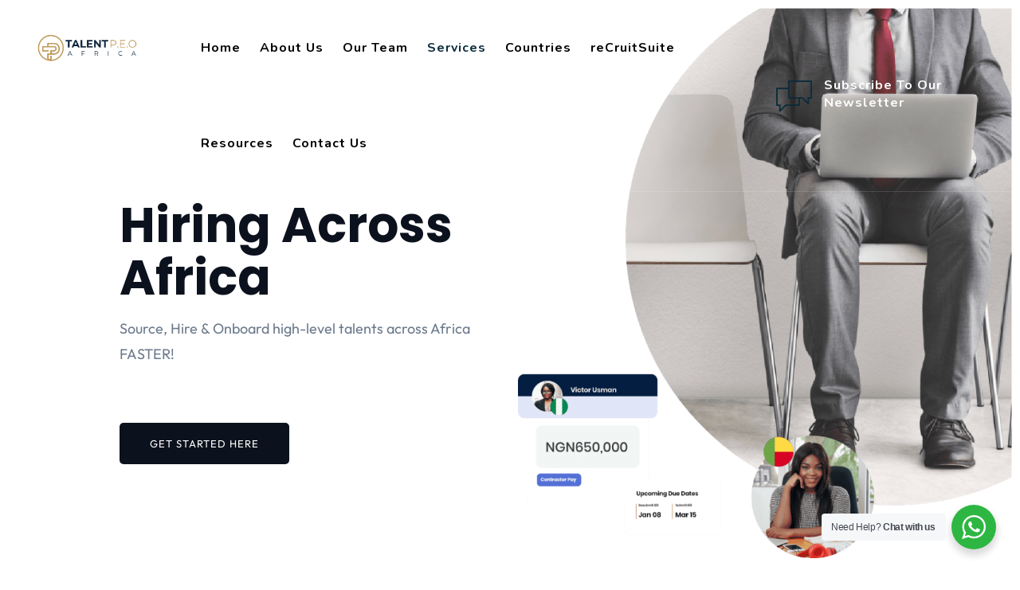

--- FILE ---
content_type: text/html; charset=UTF-8
request_url: https://talentpeo.com/recruitment-solution/
body_size: 35220
content:
<!DOCTYPE html><html lang="en-US" class="no-js no-svg"><head><meta charset="UTF-8"><meta name="viewport" content="width=device-width, initial-scale=1"><link rel="profile" href="https://gmpg.org/xfn/11"><meta name='robots' content='index, follow, max-image-preview:large, max-snippet:-1, max-video-preview:-1' />  <script data-cfasync="false" data-pagespeed-no-defer>var gtm4wp_datalayer_name = "dataLayer";
	var dataLayer = dataLayer || [];</script> <title>Recruitment Solution in Africa | Talent PEO Africa</title><meta name="description" content="Discover the Perfect Recruitment Solution in Africa - Your Trusted Workforce Solution Provider. Let&#039;s connect you with top talents today." /><link rel="canonical" href="https://talentpeo.com/recruitment-solution/" /><meta property="og:locale" content="en_US" /><meta property="og:type" content="article" /><meta property="og:title" content="Recruitment Solution in Africa | Talent PEO Africa" /><meta property="og:description" content="Discover the Perfect Recruitment Solution in Africa - Your Trusted Workforce Solution Provider. Let&#039;s connect you with top talents today." /><meta property="og:url" content="https://talentpeo.com/recruitment-solution/" /><meta property="og:site_name" content="TalentPEO" /><meta property="article:modified_time" content="2023-07-28T12:54:08+00:00" /><meta property="og:image" content="https://talentpeo.com/wp-content/uploads/2023/03/Hiring-919x1024.png" /><meta name="twitter:card" content="summary_large_image" /><meta name="twitter:label1" content="Est. reading time" /><meta name="twitter:data1" content="2 minutes" /><link rel="amphtml" href="https://talentpeo.com/recruitment-solution/amp/" /><meta name="generator" content="AMP for WP 1.1.11"/><link rel='dns-prefetch' href='//www.googletagmanager.com' /><link rel='dns-prefetch' href='//unpkg.com' /><link rel='dns-prefetch' href='//fonts.googleapis.com' /><link href='https://fonts.gstatic.com' crossorigin rel='preconnect' /><link rel="alternate" type="application/rss+xml" title="TalentPEO &raquo; Feed" href="https://talentpeo.com/feed/" /><link rel="alternate" type="application/rss+xml" title="TalentPEO &raquo; Comments Feed" href="https://talentpeo.com/comments/feed/" /><link rel="alternate" title="oEmbed (JSON)" type="application/json+oembed" href="https://talentpeo.com/wp-json/oembed/1.0/embed?url=https%3A%2F%2Ftalentpeo.com%2Frecruitment-solution%2F" /><link rel="alternate" title="oEmbed (XML)" type="text/xml+oembed" href="https://talentpeo.com/wp-json/oembed/1.0/embed?url=https%3A%2F%2Ftalentpeo.com%2Frecruitment-solution%2F&#038;format=xml" /><style id='wp-img-auto-sizes-contain-inline-css'>img:is([sizes=auto i],[sizes^="auto," i]){contain-intrinsic-size:3000px 1500px}
/*# sourceURL=wp-img-auto-sizes-contain-inline-css */</style><style id='wp-emoji-styles-inline-css'>img.wp-smiley, img.emoji {
		display: inline !important;
		border: none !important;
		box-shadow: none !important;
		height: 1em !important;
		width: 1em !important;
		margin: 0 0.07em !important;
		vertical-align: -0.1em !important;
		background: none !important;
		padding: 0 !important;
	}
/*# sourceURL=wp-emoji-styles-inline-css */</style><link rel='stylesheet' id='nta-css-popup-css' href='https://talentpeo.com/wp-content/cache/autoptimize/css/autoptimize_single_98071b0a7461926f91a06b2e588a9b1e.css?ver=6.9' type='text/css' media='all' /><link rel='stylesheet' id='pb_animate-css' href='https://talentpeo.com/wp-content/cache/autoptimize/css/autoptimize_single_37e40fb2401e9d466c5588da228b2394.css?ver=6.1.2' type='text/css' media='all' /><link rel='stylesheet' id='contact-form-7-css' href='https://talentpeo.com/wp-content/cache/autoptimize/css/autoptimize_single_64ac31699f5326cb3c76122498b76f66.css?ver=6.1.4' type='text/css' media='all' /><link rel='stylesheet' id='wp-job-manager-job-listings-css' href='https://talentpeo.com/wp-content/cache/autoptimize/css/autoptimize_single_f28ec5fd85d4f6fabf02e002332f777f.css?ver=598383a28ac5f9f156e4' type='text/css' media='all' /><link rel='stylesheet' id='cspt-all-gfonts-css' href='https://fonts.googleapis.com/css?family=Outfit%2C+sans-serif%3Aregular%2C700%7CNunito%3A600%2Cregular%2Citalic%2C700%7CMontserrat%3A500%7CPT+Serif%3A700%7CMulish%3A700&#038;ver=6.9' type='text/css' media='all' /><link rel='stylesheet' id='wpb-pcf-sweetalert2-css' href='https://talentpeo.com/wp-content/plugins/wpb-popup-for-contact-form-7/assets/css/sweetalert2.min.css?ver=11.4.8' type='text/css' media='all' /><link rel='stylesheet' id='wpb-pcf-styles-css' href='https://talentpeo.com/wp-content/cache/autoptimize/css/autoptimize_single_b1419d0da385b796b21750da5d4c9e02.css?ver=1.0' type='text/css' media='all' /><style id='wpb-pcf-styles-inline-css'>.wpb-pcf-btn-default,
		.wpb-pcf-form-style-true input[type=submit],
		.wpb-pcf-form-style-true input[type=button],
		.wpb-pcf-form-style-true input[type=submit],
		.wpb-pcf-form-style-true input[type=button]{
			color: #ffffff!important;
			background: #17a2b8!important;
		}
		.wpb-pcf-btn-default:hover, .wpb-pcf-btn-default:focus,
		.wpb-pcf-form-style-true input[type=submit]:hover, .wpb-pcf-form-style-true input[type=submit]:focus,
		.wpb-pcf-form-style-true input[type=button]:hover, .wpb-pcf-form-style-true input[type=button]:focus,
		.wpb-pcf-form-style-true input[type=submit]:hover,
		.wpb-pcf-form-style-true input[type=button]:hover,
		.wpb-pcf-form-style-true input[type=submit]:focus,
		.wpb-pcf-form-style-true input[type=button]:focus {
			color: #ffffff!important;
			background: #138496!important;
		}
/*# sourceURL=wpb-pcf-styles-inline-css */</style><link rel='stylesheet' id='elementor-icons-css' href='https://talentpeo.com/wp-content/plugins/elementor/assets/lib/eicons/css/elementor-icons.min.css?ver=5.30.0' type='text/css' media='all' /><link rel='stylesheet' id='elementor-frontend-css' href='https://talentpeo.com/wp-content/plugins/elementor/assets/css/frontend.min.css?ver=3.23.4' type='text/css' media='all' /><link rel='stylesheet' id='swiper-css' href='https://talentpeo.com/wp-content/plugins/elementor/assets/lib/swiper/v8/css/swiper.min.css?ver=8.4.5' type='text/css' media='all' /><link rel='stylesheet' id='elementor-post-6-css' href='https://talentpeo.com/wp-content/cache/autoptimize/css/autoptimize_single_020d6da8580081194a271b922a7c90b6.css?ver=1724120293' type='text/css' media='all' /><link rel='stylesheet' id='font-awesome-5-all-css' href='https://talentpeo.com/wp-content/plugins/elementor/assets/lib/font-awesome/css/all.min.css?ver=3.23.4' type='text/css' media='all' /><link rel='stylesheet' id='font-awesome-4-shim-css' href='https://talentpeo.com/wp-content/plugins/elementor/assets/lib/font-awesome/css/v4-shims.min.css?ver=3.23.4' type='text/css' media='all' /><link rel='stylesheet' id='elementor-global-css' href='https://talentpeo.com/wp-content/cache/autoptimize/css/autoptimize_single_953f94779f5ae871f5669c6b4bb84a71.css?ver=1723678852' type='text/css' media='all' /><link rel='stylesheet' id='elementor-post-373-css' href='https://talentpeo.com/wp-content/cache/autoptimize/css/autoptimize_single_9a21b92914645fec935114ed45f05870.css?ver=1723679025' type='text/css' media='all' /><link rel='stylesheet' id='bootstrap-css' href='https://talentpeo.com/wp-content/themes/emphires/libraries/bootstrap/css/bootstrap.min.css?ver=6.9' type='text/css' media='all' /><link rel='stylesheet' id='cspt-core-style-css' href='https://talentpeo.com/wp-content/cache/autoptimize/css/autoptimize_single_15e6220248710ac040ac6dee1796189e.css?ver=6.9' type='text/css' media='all' /><link rel='stylesheet' id='cspt-theme-style-css' href='https://talentpeo.com/wp-content/cache/autoptimize/css/autoptimize_single_975116aa73b8ec3193aeb2b0fd6c013e.css?ver=6.9' type='text/css' media='all' /><link rel='stylesheet' id='fontawesome-css' href='https://talentpeo.com/wp-content/themes/emphires/libraries/font-awesome/css/font-awesome.min.css?ver=6.9' type='text/css' media='all' /><link rel='stylesheet' id='magnific-popup-css' href='https://talentpeo.com/wp-content/cache/autoptimize/css/autoptimize_single_b51bae3079f14e51e32adc945bc07af2.css?ver=6.9' type='text/css' media='all' /><link rel='stylesheet' id='cspt-base-icons-css' href='https://talentpeo.com/wp-content/cache/autoptimize/css/autoptimize_single_a32a72c00603fb1db5ff4d1dafb37cc5.css?ver=6.9' type='text/css' media='all' /><link rel='stylesheet' id='balloon-css' href='https://talentpeo.com/wp-content/themes/emphires/libraries/balloon/balloon.min.css?ver=6.9' type='text/css' media='all' /><link rel='stylesheet' id='cspt-emphires-header-style-css' href='https://talentpeo.com/wp-content/cache/autoptimize/css/autoptimize_single_63b00726ae17b7d25cd9cf2bcf11131a.css?ver=6.9' type='text/css' media='all' /><link rel='stylesheet' id='cspt-icon-heading-style-14-css' href='https://talentpeo.com/wp-content/cache/autoptimize/css/autoptimize_single_e3be5b2d7e7edd91df8bc0c48c2fb765.css?ver=6.9' type='text/css' media='all' /><link rel='stylesheet' id='cspt-dynamic-style-css' href='https://talentpeo.com/wp-admin/admin-ajax.php?action=cspt_auto_css&#038;ver=6.9' type='text/css' media='all' /><link rel='stylesheet' id='cspt-responsive-style-css' href='https://talentpeo.com/wp-content/cache/autoptimize/css/autoptimize_single_8ddb921264de8553af2b5d2b0e065e73.css?ver=6.9' type='text/css' media='all' /><link rel='stylesheet' id='google-fonts-1-css' href='https://fonts.googleapis.com/css?family=Roboto%3A100%2C100italic%2C200%2C200italic%2C300%2C300italic%2C400%2C400italic%2C500%2C500italic%2C600%2C600italic%2C700%2C700italic%2C800%2C800italic%2C900%2C900italic%7CRoboto+Slab%3A100%2C100italic%2C200%2C200italic%2C300%2C300italic%2C400%2C400italic%2C500%2C500italic%2C600%2C600italic%2C700%2C700italic%2C800%2C800italic%2C900%2C900italic%7CPoppins%3A100%2C100italic%2C200%2C200italic%2C300%2C300italic%2C400%2C400italic%2C500%2C500italic%2C600%2C600italic%2C700%2C700italic%2C800%2C800italic%2C900%2C900italic&#038;display=auto&#038;ver=6.9' type='text/css' media='all' /><link rel='stylesheet' id='elementor-icons-cspt_emphires_icon-css' href='https://talentpeo.com/wp-content/cache/autoptimize/css/autoptimize_single_e3cfa253cd01ff4f4b2273e6a88e0051.css?ver=1.0.0' type='text/css' media='all' /><link rel="preconnect" href="https://fonts.gstatic.com/" crossorigin><script src="https://talentpeo.com/wp-includes/js/jquery/jquery.min.js?ver=3.7.1" id="jquery-core-js"></script> <script defer src="https://talentpeo.com/wp-includes/js/jquery/jquery-migrate.min.js?ver=3.4.1" id="jquery-migrate-js"></script> <script defer id="ays-pb-js-extra" src="[data-uri]"></script> <script defer src="https://talentpeo.com/wp-content/cache/autoptimize/js/autoptimize_single_d81751ba120f6a560c109b610bcf2583.js?ver=6.1.2" id="ays-pb-js"></script> <script defer src="https://talentpeo.com/wp-content/cache/autoptimize/js/autoptimize_single_fc6f1b77d4b4b357e1e7baa0d0e019a2.js?ver=6.9" id="emphires-addons-js"></script> <script defer src="https://talentpeo.com/wp-content/plugins/elementor/assets/lib/font-awesome/js/v4-shims.min.js?ver=3.23.4" id="font-awesome-4-shim-js"></script>    <script defer src="https://www.googletagmanager.com/gtag/js?id=G-6BN1BK3K9Q" id="google_gtagjs-js"></script> <script defer id="google_gtagjs-js-after" src="[data-uri]"></script> <script defer src="https://talentpeo.com/wp-content/themes/emphires/libraries/magnific-popup/jquery.magnific-popup.min.js?ver=6.9" id="magnific-popup-js"></script> <script defer src="https://talentpeo.com/wp-content/themes/emphires/libraries/sticky-toolkit/jquery.sticky-kit.min.js?ver=6.9" id="jquery-sticky-js"></script> <script defer id="cspt-core-script-js-extra" src="[data-uri]"></script> <script defer src="https://talentpeo.com/wp-content/cache/autoptimize/js/autoptimize_single_9e17daa68fe8ea7f1737a9eb7ef9730d.js?ver=6.9" id="cspt-core-script-js"></script> <script defer src="https://talentpeo.com/wp-content/cache/autoptimize/js/autoptimize_single_265ffe2a43752a7c0e009e646f0326af.js?ver=6.9" id="cspt-elementor-script-js"></script> <script defer src="https://unpkg.com/@lottiefiles/lottie-player@latest/dist/lottie-player.js?ver=6.9" id="cspt-lottiefiles-script-js"></script> <script defer src="https://talentpeo.com/wp-content/themes/emphires/libraries/isotope/isotope.pkgd.min.js?ver=6.9" id="isotope-js"></script> <link rel="https://api.w.org/" href="https://talentpeo.com/wp-json/" /><link rel="alternate" title="JSON" type="application/json" href="https://talentpeo.com/wp-json/wp/v2/pages/373" /><link rel="EditURI" type="application/rsd+xml" title="RSD" href="https://talentpeo.com/xmlrpc.php?rsd" /><meta name="generator" content="WordPress 6.9" /><link rel='shortlink' href='https://talentpeo.com/?p=373' /><meta name="generator" content="Site Kit by Google 1.170.0" />  <script data-cfasync="false" data-pagespeed-no-defer>var dataLayer_content = {"pagePostType":"page","pagePostType2":"single-page","pagePostAuthor":"Talent PEO Africa"};
	dataLayer.push( dataLayer_content );</script> <script data-cfasync="false" data-pagespeed-no-defer>(function(w,d,s,l,i){w[l]=w[l]||[];w[l].push({'gtm.start':
new Date().getTime(),event:'gtm.js'});var f=d.getElementsByTagName(s)[0],
j=d.createElement(s),dl=l!='dataLayer'?'&l='+l:'';j.async=true;j.src=
'//www.googletagmanager.com/gtm.js?id='+i+dl;f.parentNode.insertBefore(j,f);
})(window,document,'script','dataLayer','GTM-TV5DHVZ');</script> <meta name="generator" content="Elementor 3.23.4; features: additional_custom_breakpoints, e_lazyload; settings: css_print_method-external, google_font-enabled, font_display-auto">  <script type="application/ld+json" class="saswp-schema-markup-output">[{"@context":"https:\/\/schema.org\/","@graph":[{"@context":"https:\/\/schema.org\/","@type":"SiteNavigationElement","@id":"https:\/\/talentpeo.com\/#home","name":"Home","url":"https:\/\/talentpeo.com\/"},{"@context":"https:\/\/schema.org\/","@type":"SiteNavigationElement","@id":"https:\/\/talentpeo.com\/#about-us","name":"About Us","url":"https:\/\/talentpeo.com\/about-us-at-talent-peo-africa\/"},{"@context":"https:\/\/schema.org\/","@type":"SiteNavigationElement","@id":"https:\/\/talentpeo.com\/#our-team","name":"Our Team","url":"https:\/\/talentpeo.com\/talent-peo-africa-team\/"},{"@context":"https:\/\/schema.org\/","@type":"SiteNavigationElement","@id":"https:\/\/talentpeo.com\/#employer-of-record-services-in-africa-umbrella-solutions","name":"Employer of Record Services In Africa \/ Umbrella solutions","url":"https:\/\/talentpeo.com\/employer-of-record-service-in-africa\/"},{"@context":"https:\/\/schema.org\/","@type":"SiteNavigationElement","@id":"https:\/\/talentpeo.com\/#compensation-and-benefits-management","name":"Compensation and Benefits Management","url":"https:\/\/talentpeo.com\/compensation-benefits-africa\/"},{"@context":"https:\/\/schema.org\/","@type":"SiteNavigationElement","@id":"https:\/\/talentpeo.com\/#immigration-solutions","name":"Immigration Solutions","url":"https:\/\/talentpeo.com\/immigration-solutions-in-africa\/"},{"@context":"https:\/\/schema.org\/","@type":"SiteNavigationElement","@id":"https:\/\/talentpeo.com\/#payroll-management","name":"Payroll Management","url":"https:\/\/talentpeo.com\/payroll-management-in-africa\/"},{"@context":"https:\/\/schema.org\/","@type":"SiteNavigationElement","@id":"https:\/\/talentpeo.com\/#recruitment","name":"Recruitment","url":"https:\/\/talentpeo.com\/recruitment-solution\/"},{"@context":"https:\/\/schema.org\/","@type":"SiteNavigationElement","@id":"https:\/\/talentpeo.com\/#start-up-consulting-services","name":"Start-Up Consulting Services","url":"https:\/\/talentpeo.com\/startup-consulting\/"},{"@context":"https:\/\/schema.org\/","@type":"SiteNavigationElement","@id":"https:\/\/talentpeo.com\/#mobilize-relocate","name":"Mobilize\/Relocate","url":"https:\/\/talentpeo.com\/employee-relocation\/"},{"@context":"https:\/\/schema.org\/","@type":"SiteNavigationElement","@id":"https:\/\/talentpeo.com\/#entity-setup-and-support","name":"Entity Setup and Support","url":"https:\/\/talentpeo.com\/entity-setup-in-africa\/"},{"@context":"https:\/\/schema.org\/","@type":"SiteNavigationElement","@id":"https:\/\/talentpeo.com\/#countries","name":"Countries","url":"https:\/\/talentpeo.com\/workforce-management-compliance-in-africa\/"},{"@context":"https:\/\/schema.org\/","@type":"SiteNavigationElement","@id":"https:\/\/talentpeo.com\/#recruitsuite","name":"reCruitSuite","url":"https:\/\/recruitsuite.org"},{"@context":"https:\/\/schema.org\/","@type":"SiteNavigationElement","@id":"https:\/\/talentpeo.com\/#blog","name":"Blog","url":"https:\/\/talentpeo.com\/blog-talent-peo-africa\/"},{"@context":"https:\/\/schema.org\/","@type":"SiteNavigationElement","@id":"https:\/\/talentpeo.com\/#faqs","name":"FAQs","url":"https:\/\/talentpeo.com\/faq-about-employer-of-record\/"},{"@context":"https:\/\/schema.org\/","@type":"SiteNavigationElement","@id":"https:\/\/talentpeo.com\/#contact-us","name":"Contact Us","url":"https:\/\/talentpeo.com\/contact-us\/"}]},

{"@context":"https:\/\/schema.org\/","@type":"BreadcrumbList","@id":"https:\/\/talentpeo.com\/recruitment-solution\/#breadcrumb","itemListElement":[{"@type":"ListItem","position":1,"item":{"@id":"https:\/\/talentpeo.com","name":"Talent PEO Africa"}},{"@type":"ListItem","position":2,"item":{"@id":"https:\/\/talentpeo.com\/recruitment-solution\/","name":"Recruitment Solution in Africa | Talent PEO Africa"}}]}]</script> <style>.e-con.e-parent:nth-of-type(n+4):not(.e-lazyloaded):not(.e-no-lazyload),
				.e-con.e-parent:nth-of-type(n+4):not(.e-lazyloaded):not(.e-no-lazyload) * {
					background-image: none !important;
				}
				@media screen and (max-height: 1024px) {
					.e-con.e-parent:nth-of-type(n+3):not(.e-lazyloaded):not(.e-no-lazyload),
					.e-con.e-parent:nth-of-type(n+3):not(.e-lazyloaded):not(.e-no-lazyload) * {
						background-image: none !important;
					}
				}
				@media screen and (max-height: 640px) {
					.e-con.e-parent:nth-of-type(n+2):not(.e-lazyloaded):not(.e-no-lazyload),
					.e-con.e-parent:nth-of-type(n+2):not(.e-lazyloaded):not(.e-no-lazyload) * {
						background-image: none !important;
					}
				}</style><meta name="generator" content="Powered by Slider Revolution 6.6.10 - responsive, Mobile-Friendly Slider Plugin for WordPress with comfortable drag and drop interface." /><link rel="icon" href="https://talentpeo.com/wp-content/uploads/2023/03/cropped-Logo-08-32x32.png" sizes="32x32" /><link rel="icon" href="https://talentpeo.com/wp-content/uploads/2023/03/cropped-Logo-08-192x192.png" sizes="192x192" /><link rel="apple-touch-icon" href="https://talentpeo.com/wp-content/uploads/2023/03/cropped-Logo-08-180x180.png" /><meta name="msapplication-TileImage" content="https://talentpeo.com/wp-content/uploads/2023/03/cropped-Logo-08-270x270.png" /><style id="wp-custom-css">archive.post-type-archive-jobpost .site-content-wrap{
	    padding: 40px 0;
}</style><style id='wp-block-image-inline-css'>.wp-block-image>a,.wp-block-image>figure>a{display:inline-block}.wp-block-image img{box-sizing:border-box;height:auto;max-width:100%;vertical-align:bottom}@media not (prefers-reduced-motion){.wp-block-image img.hide{visibility:hidden}.wp-block-image img.show{animation:show-content-image .4s}}.wp-block-image[style*=border-radius] img,.wp-block-image[style*=border-radius]>a{border-radius:inherit}.wp-block-image.has-custom-border img{box-sizing:border-box}.wp-block-image.aligncenter{text-align:center}.wp-block-image.alignfull>a,.wp-block-image.alignwide>a{width:100%}.wp-block-image.alignfull img,.wp-block-image.alignwide img{height:auto;width:100%}.wp-block-image .aligncenter,.wp-block-image .alignleft,.wp-block-image .alignright,.wp-block-image.aligncenter,.wp-block-image.alignleft,.wp-block-image.alignright{display:table}.wp-block-image .aligncenter>figcaption,.wp-block-image .alignleft>figcaption,.wp-block-image .alignright>figcaption,.wp-block-image.aligncenter>figcaption,.wp-block-image.alignleft>figcaption,.wp-block-image.alignright>figcaption{caption-side:bottom;display:table-caption}.wp-block-image .alignleft{float:left;margin:.5em 1em .5em 0}.wp-block-image .alignright{float:right;margin:.5em 0 .5em 1em}.wp-block-image .aligncenter{margin-left:auto;margin-right:auto}.wp-block-image :where(figcaption){margin-bottom:1em;margin-top:.5em}.wp-block-image.is-style-circle-mask img{border-radius:9999px}@supports ((-webkit-mask-image:none) or (mask-image:none)) or (-webkit-mask-image:none){.wp-block-image.is-style-circle-mask img{border-radius:0;-webkit-mask-image:url('data:image/svg+xml;utf8,<svg viewBox="0 0 100 100" xmlns="http://www.w3.org/2000/svg"><circle cx="50" cy="50" r="50"/></svg>');mask-image:url('data:image/svg+xml;utf8,<svg viewBox="0 0 100 100" xmlns="http://www.w3.org/2000/svg"><circle cx="50" cy="50" r="50"/></svg>');mask-mode:alpha;-webkit-mask-position:center;mask-position:center;-webkit-mask-repeat:no-repeat;mask-repeat:no-repeat;-webkit-mask-size:contain;mask-size:contain}}:root :where(.wp-block-image.is-style-rounded img,.wp-block-image .is-style-rounded img){border-radius:9999px}.wp-block-image figure{margin:0}.wp-lightbox-container{display:flex;flex-direction:column;position:relative}.wp-lightbox-container img{cursor:zoom-in}.wp-lightbox-container img:hover+button{opacity:1}.wp-lightbox-container button{align-items:center;backdrop-filter:blur(16px) saturate(180%);background-color:#5a5a5a40;border:none;border-radius:4px;cursor:zoom-in;display:flex;height:20px;justify-content:center;opacity:0;padding:0;position:absolute;right:16px;text-align:center;top:16px;width:20px;z-index:100}@media not (prefers-reduced-motion){.wp-lightbox-container button{transition:opacity .2s ease}}.wp-lightbox-container button:focus-visible{outline:3px auto #5a5a5a40;outline:3px auto -webkit-focus-ring-color;outline-offset:3px}.wp-lightbox-container button:hover{cursor:pointer;opacity:1}.wp-lightbox-container button:focus{opacity:1}.wp-lightbox-container button:focus,.wp-lightbox-container button:hover,.wp-lightbox-container button:not(:hover):not(:active):not(.has-background){background-color:#5a5a5a40;border:none}.wp-lightbox-overlay{box-sizing:border-box;cursor:zoom-out;height:100vh;left:0;overflow:hidden;position:fixed;top:0;visibility:hidden;width:100%;z-index:100000}.wp-lightbox-overlay .close-button{align-items:center;cursor:pointer;display:flex;justify-content:center;min-height:40px;min-width:40px;padding:0;position:absolute;right:calc(env(safe-area-inset-right) + 16px);top:calc(env(safe-area-inset-top) + 16px);z-index:5000000}.wp-lightbox-overlay .close-button:focus,.wp-lightbox-overlay .close-button:hover,.wp-lightbox-overlay .close-button:not(:hover):not(:active):not(.has-background){background:none;border:none}.wp-lightbox-overlay .lightbox-image-container{height:var(--wp--lightbox-container-height);left:50%;overflow:hidden;position:absolute;top:50%;transform:translate(-50%,-50%);transform-origin:top left;width:var(--wp--lightbox-container-width);z-index:9999999999}.wp-lightbox-overlay .wp-block-image{align-items:center;box-sizing:border-box;display:flex;height:100%;justify-content:center;margin:0;position:relative;transform-origin:0 0;width:100%;z-index:3000000}.wp-lightbox-overlay .wp-block-image img{height:var(--wp--lightbox-image-height);min-height:var(--wp--lightbox-image-height);min-width:var(--wp--lightbox-image-width);width:var(--wp--lightbox-image-width)}.wp-lightbox-overlay .wp-block-image figcaption{display:none}.wp-lightbox-overlay button{background:none;border:none}.wp-lightbox-overlay .scrim{background-color:#fff;height:100%;opacity:.9;position:absolute;width:100%;z-index:2000000}.wp-lightbox-overlay.active{visibility:visible}@media not (prefers-reduced-motion){.wp-lightbox-overlay.active{animation:turn-on-visibility .25s both}.wp-lightbox-overlay.active img{animation:turn-on-visibility .35s both}.wp-lightbox-overlay.show-closing-animation:not(.active){animation:turn-off-visibility .35s both}.wp-lightbox-overlay.show-closing-animation:not(.active) img{animation:turn-off-visibility .25s both}.wp-lightbox-overlay.zoom.active{animation:none;opacity:1;visibility:visible}.wp-lightbox-overlay.zoom.active .lightbox-image-container{animation:lightbox-zoom-in .4s}.wp-lightbox-overlay.zoom.active .lightbox-image-container img{animation:none}.wp-lightbox-overlay.zoom.active .scrim{animation:turn-on-visibility .4s forwards}.wp-lightbox-overlay.zoom.show-closing-animation:not(.active){animation:none}.wp-lightbox-overlay.zoom.show-closing-animation:not(.active) .lightbox-image-container{animation:lightbox-zoom-out .4s}.wp-lightbox-overlay.zoom.show-closing-animation:not(.active) .lightbox-image-container img{animation:none}.wp-lightbox-overlay.zoom.show-closing-animation:not(.active) .scrim{animation:turn-off-visibility .4s forwards}}@keyframes show-content-image{0%{visibility:hidden}99%{visibility:hidden}to{visibility:visible}}@keyframes turn-on-visibility{0%{opacity:0}to{opacity:1}}@keyframes turn-off-visibility{0%{opacity:1;visibility:visible}99%{opacity:0;visibility:visible}to{opacity:0;visibility:hidden}}@keyframes lightbox-zoom-in{0%{transform:translate(calc((-100vw + var(--wp--lightbox-scrollbar-width))/2 + var(--wp--lightbox-initial-left-position)),calc(-50vh + var(--wp--lightbox-initial-top-position))) scale(var(--wp--lightbox-scale))}to{transform:translate(-50%,-50%) scale(1)}}@keyframes lightbox-zoom-out{0%{transform:translate(-50%,-50%) scale(1);visibility:visible}99%{visibility:visible}to{transform:translate(calc((-100vw + var(--wp--lightbox-scrollbar-width))/2 + var(--wp--lightbox-initial-left-position)),calc(-50vh + var(--wp--lightbox-initial-top-position))) scale(var(--wp--lightbox-scale));visibility:hidden}}
/*# sourceURL=https://talentpeo.com/wp-includes/blocks/image/style.min.css */</style><style id='global-styles-inline-css'>:root{--wp--preset--aspect-ratio--square: 1;--wp--preset--aspect-ratio--4-3: 4/3;--wp--preset--aspect-ratio--3-4: 3/4;--wp--preset--aspect-ratio--3-2: 3/2;--wp--preset--aspect-ratio--2-3: 2/3;--wp--preset--aspect-ratio--16-9: 16/9;--wp--preset--aspect-ratio--9-16: 9/16;--wp--preset--color--black: #000000;--wp--preset--color--cyan-bluish-gray: #abb8c3;--wp--preset--color--white: #ffffff;--wp--preset--color--pale-pink: #f78da7;--wp--preset--color--vivid-red: #cf2e2e;--wp--preset--color--luminous-vivid-orange: #ff6900;--wp--preset--color--luminous-vivid-amber: #fcb900;--wp--preset--color--light-green-cyan: #7bdcb5;--wp--preset--color--vivid-green-cyan: #00d084;--wp--preset--color--pale-cyan-blue: #8ed1fc;--wp--preset--color--vivid-cyan-blue: #0693e3;--wp--preset--color--vivid-purple: #9b51e0;--wp--preset--gradient--vivid-cyan-blue-to-vivid-purple: linear-gradient(135deg,rgb(6,147,227) 0%,rgb(155,81,224) 100%);--wp--preset--gradient--light-green-cyan-to-vivid-green-cyan: linear-gradient(135deg,rgb(122,220,180) 0%,rgb(0,208,130) 100%);--wp--preset--gradient--luminous-vivid-amber-to-luminous-vivid-orange: linear-gradient(135deg,rgb(252,185,0) 0%,rgb(255,105,0) 100%);--wp--preset--gradient--luminous-vivid-orange-to-vivid-red: linear-gradient(135deg,rgb(255,105,0) 0%,rgb(207,46,46) 100%);--wp--preset--gradient--very-light-gray-to-cyan-bluish-gray: linear-gradient(135deg,rgb(238,238,238) 0%,rgb(169,184,195) 100%);--wp--preset--gradient--cool-to-warm-spectrum: linear-gradient(135deg,rgb(74,234,220) 0%,rgb(151,120,209) 20%,rgb(207,42,186) 40%,rgb(238,44,130) 60%,rgb(251,105,98) 80%,rgb(254,248,76) 100%);--wp--preset--gradient--blush-light-purple: linear-gradient(135deg,rgb(255,206,236) 0%,rgb(152,150,240) 100%);--wp--preset--gradient--blush-bordeaux: linear-gradient(135deg,rgb(254,205,165) 0%,rgb(254,45,45) 50%,rgb(107,0,62) 100%);--wp--preset--gradient--luminous-dusk: linear-gradient(135deg,rgb(255,203,112) 0%,rgb(199,81,192) 50%,rgb(65,88,208) 100%);--wp--preset--gradient--pale-ocean: linear-gradient(135deg,rgb(255,245,203) 0%,rgb(182,227,212) 50%,rgb(51,167,181) 100%);--wp--preset--gradient--electric-grass: linear-gradient(135deg,rgb(202,248,128) 0%,rgb(113,206,126) 100%);--wp--preset--gradient--midnight: linear-gradient(135deg,rgb(2,3,129) 0%,rgb(40,116,252) 100%);--wp--preset--font-size--small: 13px;--wp--preset--font-size--medium: 20px;--wp--preset--font-size--large: 36px;--wp--preset--font-size--x-large: 42px;--wp--preset--spacing--20: 0.44rem;--wp--preset--spacing--30: 0.67rem;--wp--preset--spacing--40: 1rem;--wp--preset--spacing--50: 1.5rem;--wp--preset--spacing--60: 2.25rem;--wp--preset--spacing--70: 3.38rem;--wp--preset--spacing--80: 5.06rem;--wp--preset--shadow--natural: 6px 6px 9px rgba(0, 0, 0, 0.2);--wp--preset--shadow--deep: 12px 12px 50px rgba(0, 0, 0, 0.4);--wp--preset--shadow--sharp: 6px 6px 0px rgba(0, 0, 0, 0.2);--wp--preset--shadow--outlined: 6px 6px 0px -3px rgb(255, 255, 255), 6px 6px rgb(0, 0, 0);--wp--preset--shadow--crisp: 6px 6px 0px rgb(0, 0, 0);}:where(body) { margin: 0; }.wp-site-blocks > .alignleft { float: left; margin-right: 2em; }.wp-site-blocks > .alignright { float: right; margin-left: 2em; }.wp-site-blocks > .aligncenter { justify-content: center; margin-left: auto; margin-right: auto; }:where(.is-layout-flex){gap: 0.5em;}:where(.is-layout-grid){gap: 0.5em;}.is-layout-flow > .alignleft{float: left;margin-inline-start: 0;margin-inline-end: 2em;}.is-layout-flow > .alignright{float: right;margin-inline-start: 2em;margin-inline-end: 0;}.is-layout-flow > .aligncenter{margin-left: auto !important;margin-right: auto !important;}.is-layout-constrained > .alignleft{float: left;margin-inline-start: 0;margin-inline-end: 2em;}.is-layout-constrained > .alignright{float: right;margin-inline-start: 2em;margin-inline-end: 0;}.is-layout-constrained > .aligncenter{margin-left: auto !important;margin-right: auto !important;}.is-layout-constrained > :where(:not(.alignleft):not(.alignright):not(.alignfull)){margin-left: auto !important;margin-right: auto !important;}body .is-layout-flex{display: flex;}.is-layout-flex{flex-wrap: wrap;align-items: center;}.is-layout-flex > :is(*, div){margin: 0;}body .is-layout-grid{display: grid;}.is-layout-grid > :is(*, div){margin: 0;}body{padding-top: 0px;padding-right: 0px;padding-bottom: 0px;padding-left: 0px;}a:where(:not(.wp-element-button)){text-decoration: underline;}:root :where(.wp-element-button, .wp-block-button__link){background-color: #32373c;border-width: 0;color: #fff;font-family: inherit;font-size: inherit;font-style: inherit;font-weight: inherit;letter-spacing: inherit;line-height: inherit;padding-top: calc(0.667em + 2px);padding-right: calc(1.333em + 2px);padding-bottom: calc(0.667em + 2px);padding-left: calc(1.333em + 2px);text-decoration: none;text-transform: inherit;}.has-black-color{color: var(--wp--preset--color--black) !important;}.has-cyan-bluish-gray-color{color: var(--wp--preset--color--cyan-bluish-gray) !important;}.has-white-color{color: var(--wp--preset--color--white) !important;}.has-pale-pink-color{color: var(--wp--preset--color--pale-pink) !important;}.has-vivid-red-color{color: var(--wp--preset--color--vivid-red) !important;}.has-luminous-vivid-orange-color{color: var(--wp--preset--color--luminous-vivid-orange) !important;}.has-luminous-vivid-amber-color{color: var(--wp--preset--color--luminous-vivid-amber) !important;}.has-light-green-cyan-color{color: var(--wp--preset--color--light-green-cyan) !important;}.has-vivid-green-cyan-color{color: var(--wp--preset--color--vivid-green-cyan) !important;}.has-pale-cyan-blue-color{color: var(--wp--preset--color--pale-cyan-blue) !important;}.has-vivid-cyan-blue-color{color: var(--wp--preset--color--vivid-cyan-blue) !important;}.has-vivid-purple-color{color: var(--wp--preset--color--vivid-purple) !important;}.has-black-background-color{background-color: var(--wp--preset--color--black) !important;}.has-cyan-bluish-gray-background-color{background-color: var(--wp--preset--color--cyan-bluish-gray) !important;}.has-white-background-color{background-color: var(--wp--preset--color--white) !important;}.has-pale-pink-background-color{background-color: var(--wp--preset--color--pale-pink) !important;}.has-vivid-red-background-color{background-color: var(--wp--preset--color--vivid-red) !important;}.has-luminous-vivid-orange-background-color{background-color: var(--wp--preset--color--luminous-vivid-orange) !important;}.has-luminous-vivid-amber-background-color{background-color: var(--wp--preset--color--luminous-vivid-amber) !important;}.has-light-green-cyan-background-color{background-color: var(--wp--preset--color--light-green-cyan) !important;}.has-vivid-green-cyan-background-color{background-color: var(--wp--preset--color--vivid-green-cyan) !important;}.has-pale-cyan-blue-background-color{background-color: var(--wp--preset--color--pale-cyan-blue) !important;}.has-vivid-cyan-blue-background-color{background-color: var(--wp--preset--color--vivid-cyan-blue) !important;}.has-vivid-purple-background-color{background-color: var(--wp--preset--color--vivid-purple) !important;}.has-black-border-color{border-color: var(--wp--preset--color--black) !important;}.has-cyan-bluish-gray-border-color{border-color: var(--wp--preset--color--cyan-bluish-gray) !important;}.has-white-border-color{border-color: var(--wp--preset--color--white) !important;}.has-pale-pink-border-color{border-color: var(--wp--preset--color--pale-pink) !important;}.has-vivid-red-border-color{border-color: var(--wp--preset--color--vivid-red) !important;}.has-luminous-vivid-orange-border-color{border-color: var(--wp--preset--color--luminous-vivid-orange) !important;}.has-luminous-vivid-amber-border-color{border-color: var(--wp--preset--color--luminous-vivid-amber) !important;}.has-light-green-cyan-border-color{border-color: var(--wp--preset--color--light-green-cyan) !important;}.has-vivid-green-cyan-border-color{border-color: var(--wp--preset--color--vivid-green-cyan) !important;}.has-pale-cyan-blue-border-color{border-color: var(--wp--preset--color--pale-cyan-blue) !important;}.has-vivid-cyan-blue-border-color{border-color: var(--wp--preset--color--vivid-cyan-blue) !important;}.has-vivid-purple-border-color{border-color: var(--wp--preset--color--vivid-purple) !important;}.has-vivid-cyan-blue-to-vivid-purple-gradient-background{background: var(--wp--preset--gradient--vivid-cyan-blue-to-vivid-purple) !important;}.has-light-green-cyan-to-vivid-green-cyan-gradient-background{background: var(--wp--preset--gradient--light-green-cyan-to-vivid-green-cyan) !important;}.has-luminous-vivid-amber-to-luminous-vivid-orange-gradient-background{background: var(--wp--preset--gradient--luminous-vivid-amber-to-luminous-vivid-orange) !important;}.has-luminous-vivid-orange-to-vivid-red-gradient-background{background: var(--wp--preset--gradient--luminous-vivid-orange-to-vivid-red) !important;}.has-very-light-gray-to-cyan-bluish-gray-gradient-background{background: var(--wp--preset--gradient--very-light-gray-to-cyan-bluish-gray) !important;}.has-cool-to-warm-spectrum-gradient-background{background: var(--wp--preset--gradient--cool-to-warm-spectrum) !important;}.has-blush-light-purple-gradient-background{background: var(--wp--preset--gradient--blush-light-purple) !important;}.has-blush-bordeaux-gradient-background{background: var(--wp--preset--gradient--blush-bordeaux) !important;}.has-luminous-dusk-gradient-background{background: var(--wp--preset--gradient--luminous-dusk) !important;}.has-pale-ocean-gradient-background{background: var(--wp--preset--gradient--pale-ocean) !important;}.has-electric-grass-gradient-background{background: var(--wp--preset--gradient--electric-grass) !important;}.has-midnight-gradient-background{background: var(--wp--preset--gradient--midnight) !important;}.has-small-font-size{font-size: var(--wp--preset--font-size--small) !important;}.has-medium-font-size{font-size: var(--wp--preset--font-size--medium) !important;}.has-large-font-size{font-size: var(--wp--preset--font-size--large) !important;}.has-x-large-font-size{font-size: var(--wp--preset--font-size--x-large) !important;}
/*# sourceURL=global-styles-inline-css */</style><link rel='stylesheet' id='owl-carousel-css' href='https://talentpeo.com/wp-content/plugins/emphires-addons/libraries/owl-carousel/assets/owl.carousel.min.css?ver=6.9' type='text/css' media='all' /><link rel='stylesheet' id='owl-carousel-theme-css' href='https://talentpeo.com/wp-content/plugins/emphires-addons/libraries/owl-carousel/assets/owl.theme.default.min.css?ver=6.9' type='text/css' media='all' /><link rel='stylesheet' id='ays-pb-min-css' href='https://talentpeo.com/wp-content/plugins/ays-popup-box/public/css/ays-pb-public-min.css?ver=6.1.2' type='text/css' media='all' /><link rel='stylesheet' id='rs-plugin-settings-css' href='https://talentpeo.com/wp-content/cache/autoptimize/css/autoptimize_single_26612f0758857e9fd3992bb65d0a2ca4.css?ver=6.6.10' type='text/css' media='all' /><style id='rs-plugin-settings-inline-css'>#rs-demo-id {}
/*# sourceURL=rs-plugin-settings-inline-css */</style></head><body class="wp-singular page-template-default page page-id-373 wp-theme-emphires cspt-sidebar-no emphires elementor-default elementor-kit-6 elementor-page elementor-page-373"><div class="cspt-preloader" style="background-image:url(https://talentpeo.com/wp-content/themes/emphires/images/loader3.svg)"></div> <noscript><iframe src="https://www.googletagmanager.com/ns.html?id=GTM-TV5DHVZ" height="0" width="0" style="display:none;visibility:hidden" aria-hidden="true"></iframe></noscript><div id="page" class="site cspt-parent-header-style-4"> <a class="skip-link screen-reader-text" href="#content">Skip to content</a><header id="masthead" class="site-header cspt-header-style-4  cspt-sticky-logo-yes"><div class="cspt-sticky-header cspt-header-sticky-yes cspt-sticky-type- cspt-sticky-bg-color-transparent"></div><div class="cspt-header-overlay"><div class="cspt-header-height-wrapper"><div class="cspt-header-inner cspt-sticky-logo-yes cspt-responsive-logo-yes cspt-header-wrapper cspt-bg-color-transparent"><div class="d-flex justify-content-between align-items-center cspt-header-content"><div class="cspt-logo-menuarea"><div class="site-branding cspt-logo-area"><div class="wrap"><div class="site-title"><a href="https://talentpeo.com/" rel="home"><img class="cspt-main-logo" src="https://talentpeo.com/wp-content/uploads/2023/03/Artboard-6@2x.png" alt="TalentPEO" title="TalentPEO" /><img class="cspt-sticky-logo" src="https://talentpeo.com/wp-content/uploads/2023/03/Artboard-6@2x.png" alt="TalentPEO" title="TalentPEO" /><img class="cspt-responsive-logo" src="https://talentpeo.com/wp-content/uploads/2023/03/Artboard-6@2x.png" alt="TalentPEO" title="TalentPEO" /></a></div></div></div><div class="navigation-top"><div class="cspt-mobile-menu-bg"></div> <button id="menu-toggle" class="nav-menu-toggle"> <i class="cspt-base-icon-menu-1"></i> </button><div class="wrap"><nav id="site-navigation" class="main-navigation cspt-navbar  cspt-main-active-color-globalcolor cspt-dropdown-active-color-globalcolor" aria-label="Top Menu"><div class="menu-main-menu-container"><ul id="cspt-top-menu" class="menu"><li id="menu-item-177" class="menu-item menu-item-type-custom menu-item-object-custom menu-item-home menu-item-177"> <a href="https://talentpeo.com/">Home</a></li><li id="menu-item-330" class="menu-item menu-item-type-post_type menu-item-object-page menu-item-330"> <a href="https://talentpeo.com/about-us-at-talent-peo-africa/">About Us</a></li><li id="menu-item-520" class="menu-item menu-item-type-post_type menu-item-object-page menu-item-520"> <a href="https://talentpeo.com/talent-peo-africa-team/">Our Team</a></li><li id="menu-item-158" class="menu-item menu-item-type-custom menu-item-object-custom current-menu-ancestor current-menu-parent menu-item-has-children menu-item-158"> <a href="#">Services</a><ul class="sub-menu"><li id="menu-item-370" class="menu-item menu-item-type-post_type menu-item-object-page menu-item-370"> <a href="https://talentpeo.com/employer-of-record-service-in-africa/">Employer of Record Services In Africa / Umbrella solutions</a></li><li id="menu-item-435" class="menu-item menu-item-type-post_type menu-item-object-page menu-item-435"> <a href="https://talentpeo.com/compensation-benefits-africa/">Compensation and Benefits Management</a></li><li id="menu-item-437" class="menu-item menu-item-type-post_type menu-item-object-page menu-item-437"> <a href="https://talentpeo.com/immigration-solutions-in-africa/">Immigration Solutions</a></li><li id="menu-item-439" class="menu-item menu-item-type-post_type menu-item-object-page menu-item-439"> <a href="https://talentpeo.com/payroll-management-in-africa/">Payroll Management</a></li><li id="menu-item-438" class="menu-item menu-item-type-post_type menu-item-object-page current-menu-item page_item page-item-373 current_page_item menu-item-438"> <a href="https://talentpeo.com/recruitment-solution/" aria-current="page">Recruitment</a></li><li id="menu-item-436" class="menu-item menu-item-type-post_type menu-item-object-page menu-item-436"> <a href="https://talentpeo.com/startup-consulting/">Start-Up Consulting Services</a></li><li id="menu-item-450" class="menu-item menu-item-type-post_type menu-item-object-page menu-item-450"> <a href="https://talentpeo.com/employee-relocation/">Mobilize/Relocate</a></li><li id="menu-item-8165" class="menu-item menu-item-type-post_type menu-item-object-page menu-item-8165"> <a href="https://talentpeo.com/entity-setup-in-africa/">Entity Setup and Support</a></li></ul></li><li id="menu-item-532" class="menu-item menu-item-type-post_type menu-item-object-page menu-item-532"> <a href="https://talentpeo.com/workforce-management-compliance-in-africa/">Countries</a></li><li id="menu-item-8465" class="menu-item menu-item-type-custom menu-item-object-custom menu-item-8465"> <a href="https://recruitsuite.org">reCruitSuite</a></li><li id="menu-item-348" class="menu-item menu-item-type-custom menu-item-object-custom menu-item-has-children menu-item-348"> <a href="#">Resources</a><ul class="sub-menu"><li id="menu-item-174" class="menu-item menu-item-type-post_type menu-item-object-page menu-item-174"> <a href="https://talentpeo.com/blog-talent-peo-africa/">Blog</a></li><li id="menu-item-347" class="menu-item menu-item-type-post_type menu-item-object-page menu-item-347"> <a href="https://talentpeo.com/faq-about-employer-of-record/">FAQs</a></li></ul></li><li id="menu-item-175" class="menu-item menu-item-type-post_type menu-item-object-page menu-item-175"> <a href="https://talentpeo.com/contact-us/">Contact Us</a></li></ul></div></nav></div></div></div><div class="cspt-right-box"><div class="cspt-search-cart-box"></div><div class="cspt-header-button"> <a href="https://www.linkedin.com/build-relation/newsletter-follow?entityUrn=7082676788690137088"> <span class="cspt-header-button-text-1">Subscribe To Our Newsletter</span> </a></div></div></div></div></div></div></header><div class="site-content-contain "><div class="site-content-wrap"><div id="content" class="site-content container"><div class="cspt-header-search-form-wrapper"><div class="cspt-search-close"><i class="cspt-base-icon-cancel"></i></div><form role="search" method="get" class="search-form" action="https://talentpeo.com/"> <label for="search-form-6974fe4b09ce9"> <span class="screen-reader-text">Search for:</span> </label> <input type="search" id="search-form-6974fe4b09ce9" class="search-field" placeholder="Write Search Keyword &amp; Press Enter" value="" name="s" /> <button type="submit" class="search-submit">Search</button></form></div><div id="primary" class="content-area "><main id="main" class="site-main cspt-page-content-wrapper"><article id="post-373" class="post-373 page type-page status-publish hentry"><div class="entry-content"><div data-elementor-type="wp-page" data-elementor-id="373" class="elementor elementor-373"><section class="elementor-section elementor-top-section elementor-element elementor-element-28778f35 cspt-col-stretched-right cspt-right-col-stretched-content-yes elementor-section-full_width elementor-section-stretched cspt-bg-color-over-image elementor-section-height-default elementor-section-height-default" data-id="28778f35" data-element_type="section" data-settings="{&quot;stretch_section&quot;:&quot;section-stretched&quot;}"><div class="elementor-container elementor-column-gap-default"><div class="elementor-column elementor-col-50 elementor-top-column elementor-element elementor-element-612a377b cspt-bg-color-over-image" data-id="612a377b" data-element_type="column"><div class="elementor-widget-wrap elementor-element-populated"><div class="elementor-element elementor-element-6c385a63 cspt-align-left elementor-widget elementor-widget-cspt_heading" data-id="6c385a63" data-element_type="widget" data-widget_type="cspt_heading.default"><div class="elementor-widget-container"><div class="cspt-heading-subheading left-align "><h1 class="cspt-element-title"> Hiring Across Africa</h1><div class="cspt-heading-desc">Source, Hire &amp; Onboard high-level talents across Africa FASTER!</div></div></div></div><div class="elementor-element elementor-element-5b64d8cf cspt-btn-shape-round cspt-btn-color-blackish cspt-btn-style-flat elementor-widget elementor-widget-button" data-id="5b64d8cf" data-element_type="widget" data-widget_type="button.default"><div class="elementor-widget-container"><div class="elementor-button-wrapper"> <a class="elementor-button elementor-button-link elementor-size-sm" href="#"> <span class="elementor-button-content-wrapper"> <span class="elementor-button-text">Get Started Here</span> </span> </a></div></div></div></div></div><div class="elementor-column elementor-col-50 elementor-top-column elementor-element elementor-element-5d84ebd0 cspt-bg-color-over-image" data-id="5d84ebd0" data-element_type="column"><div class="elementor-widget-wrap elementor-element-populated"><div class="elementor-element elementor-element-72d84424 elementor-widget elementor-widget-image" data-id="72d84424" data-element_type="widget" data-widget_type="image.default"><div class="elementor-widget-container"> <img fetchpriority="high" decoding="async" width="847" height="944" src="https://talentpeo.com/wp-content/uploads/2023/03/Hiring-919x1024.png" class="attachment-large size-large wp-image-398" alt="" srcset="https://talentpeo.com/wp-content/uploads/2023/03/Hiring-919x1024.png 919w, https://talentpeo.com/wp-content/uploads/2023/03/Hiring-269x300.png 269w, https://talentpeo.com/wp-content/uploads/2023/03/Hiring-768x856.png 768w, https://talentpeo.com/wp-content/uploads/2023/03/Hiring-770x858.png 770w, https://talentpeo.com/wp-content/uploads/2023/03/Hiring.png 961w" sizes="(max-width: 847px) 100vw, 847px" data-id="398" /></div></div></div></div></div></section><div class="elementor-section elementor-top-section elementor-element elementor-element-30eb2af0 elementor-section-stretched cspt-col-stretched-none cspt-bg-color-over-image elementor-section-boxed elementor-section-height-default elementor-section-height-default" data-id="30eb2af0" data-element_type="section" data-settings="{&quot;stretch_section&quot;:&quot;section-stretched&quot;}"><div class="elementor-container elementor-column-gap-no"><div class="elementor-column elementor-col-50 elementor-top-column elementor-element elementor-element-5be59cdd cspt-bg-color-over-image" data-id="5be59cdd" data-element_type="column"><div class="elementor-widget-wrap elementor-element-populated"><div class="elementor-element elementor-element-6e4491c4 cspt-align-left elementor-widget elementor-widget-cspt_heading" data-id="6e4491c4" data-element_type="widget" data-widget_type="cspt_heading.default"><div class="elementor-widget-container"><div class="cspt-heading-subheading left-align cspt-reverse-heading-yes"><h2 class="cspt-element-title"> Recruitment</h2></div></div></div><div class="elementor-element elementor-element-1a0e0d57 elementor-widget elementor-widget-text-editor" data-id="1a0e0d57" data-element_type="widget" data-widget_type="text-editor.default"><div class="elementor-widget-container"><h5><b>The success of any organization largely depends on its employees.</b></h5><p><span style="font-weight: 400;">We understand that finding the right talent is crucial for the success of your business operations.&nbsp; That&#8217;s why we offer a comprehensive recruitment solution that connects you with the best candidates for your open positions.</span></p><p><a href="http://talentpeo.com" target="_blank" style="font-family: var( --e-global-typography-text-font-family ), Sans-serif; font-weight: var( --e-global-typography-text-font-weight ); background-color: rgb(255, 255, 255);">Our team of experts</a><span style="font-weight: 400;">&nbsp;has extensive knowledge of the African job market and specializes in identifying top talent across various industries. We prescreen and carry out background checks of all candidates, ensuring that they meet your qualifications and fit the culture of your organization.</span></p><p><b>Our Types of Recruitment include:</b></p><p></p><h4><b>Direct Hire Recruiting</b></h4><p><span style="font-weight: 400;">Our direct hire professional recruitment solution are ideal for hard-to-fill roles, or when your internal recruiting team is over capacity.</span></p></div></div></div></div><div class="elementor-column elementor-col-50 elementor-top-column elementor-element elementor-element-79db2b09 cspt-bg-color-over-image" data-id="79db2b09" data-element_type="column"><div class="elementor-widget-wrap elementor-element-populated"><div class="elementor-element elementor-element-2e8c2a52 cspt-effect-img elementor-widget elementor-widget-image" data-id="2e8c2a52" data-element_type="widget" data-widget_type="image.default"><div class="elementor-widget-container"> <img decoding="async" src="https://talentpeo.com/wp-content/uploads/elementor/thumbs/startup-business-1-q3260iqted2bbvn02npgsxxh3wy9akupqfwhc7ae20.jpg" title="startup-business (1)" alt="startup-business (1)" loading="lazy" /></div></div><section class="elementor-section elementor-inner-section elementor-element elementor-element-411816cd cspt-col-stretched-none cspt-bg-color-over-image elementor-section-boxed elementor-section-height-default elementor-section-height-default" data-id="411816cd" data-element_type="section"><div class="elementor-container elementor-column-gap-no"><div class="elementor-column elementor-col-50 elementor-inner-column elementor-element elementor-element-52bc20d3 cspt-bg-color-over-image" data-id="52bc20d3" data-element_type="column"><div class="elementor-widget-wrap elementor-element-populated"><div class="elementor-element elementor-element-71e76e91 cspt-effect-img elementor-widget elementor-widget-image" data-id="71e76e91" data-element_type="widget" data-widget_type="image.default"><div class="elementor-widget-container"> <img decoding="async" src="https://talentpeo.com/wp-content/uploads/elementor/thumbs/businessman-with-leather-briefcase-1-q3260e1ismkcb93x16zg29o47w5k72tkg7wtrsa3v0.jpg" title="businessman-with-leather-briefcase (1)" alt="businessman-with-leather-briefcase (1)" loading="lazy" /></div></div></div></div><div class="elementor-column elementor-col-50 elementor-inner-column elementor-element elementor-element-4f01235b cspt-bg-color-over-image" data-id="4f01235b" data-element_type="column"><div class="elementor-widget-wrap elementor-element-populated"><div class="elementor-element elementor-element-440917e5 elementor-widget elementor-widget-cspt_icon_heading" data-id="440917e5" data-element_type="widget" data-widget_type="cspt_icon_heading.default"><div class="elementor-widget-container"><div  class="cspt-ihbox cspt-ihbox-style-14 " ><div class="cspt-ihbox-box"><div class="cspt-ihbox-icon"><div class="cspt-ihbox-icon-wrapper"><i class="cspt-emphires-icon cspt-emphires-icon-trophy"></i></div></div><div class="cspt-ihbox-contents"><h2 class="cspt-ihbox-heading"> Immigration</h2><div class="cspt-ihbox-btn"><a href="https://talentpeo.com/payroll-management/"><span>Read More</span></a></div></div></div></div></div></div></div></div></div></section></div></div></div></div><section class="elementor-section elementor-top-section elementor-element elementor-element-6033b404 cspt-col-stretched-none cspt-bg-color-over-image elementor-section-boxed elementor-section-height-default elementor-section-height-default" data-id="6033b404" data-element_type="section"><div class="elementor-container elementor-column-gap-default"><div class="elementor-column elementor-col-100 elementor-top-column elementor-element elementor-element-53ded8e cspt-bg-color-over-image" data-id="53ded8e" data-element_type="column"><div class="elementor-widget-wrap elementor-element-populated"><div class="elementor-element elementor-element-42421ca4 elementor-widget elementor-widget-text-editor" data-id="42421ca4" data-element_type="widget" data-widget_type="text-editor.default"><div class="elementor-widget-container"><p><b>Temporary/Contract staffing</b></p><p><span style="font-weight: 400;">Our contract staffing option allows businesses of all sizes the ability to hire on-demand to meet their specific requirements.</span></p><p> </p><p><b>Mass Recruitment</b></p><p><span style="font-weight: 400;">Our specially assigned account managers first work shoulder to shoulder with our client’s HR team to prepare a meticulous needs assessment. Then we devise a specific recruitment plan, taking care to maintain an optimal level of cost and time expenditures. This cooperation guarantees the internal control of the project while outsourcing the process.</span></p><p> </p><p><b>Our recruitment process includes:</b></p><ul><li style="font-weight: 400;" aria-level="1"><span style="font-weight: 400;">Access to a pool of talented and qualified African candidates</span></li><li style="font-weight: 400;" aria-level="1"><span style="font-weight: 400;">Pre-screening and background checks</span></li><li style="font-weight: 400;" aria-level="1"><span style="font-weight: 400;">Interview coordination and scheduling</span></li></ul><p><br /><br /></p><p><span style="font-weight: 400;">Don&#8217;t let the difficulties of recruiting top talent in Africa hold you back. Partner with us today and access the best candidates the continent has to offer. </span></p></div></div></div></div></div></section></div><h3 class="cspt-hide">Recruitment</h3></div></article></main></div></div><footer id="colophon" class="site-footer cspt-footer-style-1 cspt-color-white cspt-bg-color-globalcolor cspt-footer-menu-yes cspt-footer-widget-yes"><div class="footer-wrap cspt-footer-widget-area  cspt-bg-color-transparent"><div class="container"><div class="row"><div class="cspt-footer-widget cspt-footer-widget-col-1 col-md-6 col-lg-3"><aside id="text-3" class="widget widget_text emphires_widget  emphires_widget_count_1"><div class="textwidget"><p><img decoding="async" class="alignnone size-medium wp-image-453" src="https://talentpeo.com/wp-content/uploads/2023/03/Asset-1-300x87.png" alt="" width="300" height="87" srcset="https://talentpeo.com/wp-content/uploads/2023/03/Asset-1-300x87.png 300w, https://talentpeo.com/wp-content/uploads/2023/03/Asset-1-768x224.png 768w, https://talentpeo.com/wp-content/uploads/2023/03/Asset-1-770x224.png 770w, https://talentpeo.com/wp-content/uploads/2023/03/Asset-1.png 868w" sizes="(max-width: 300px) 100vw, 300px" /></p></div></aside></div><div class="cspt-footer-widget cspt-footer-widget-col-2 col-md-6 col-lg-3"><aside id="nav_menu-1" class="widget widget_nav_menu emphires_widget  emphires_widget_count_2"><h2 class="widget-title">Quick Links</h2><div class="menu-services-menu-container"><ul id="menu-services-menu" class="menu"><li id="menu-item-455" class="menu-item menu-item-type-post_type menu-item-object-page menu-item-455"> <a href="https://talentpeo.com/compensation-benefits-africa/">Compensation and Benefits Management</a></li><li id="menu-item-460" class="menu-item menu-item-type-post_type menu-item-object-page menu-item-460"> <a href="https://talentpeo.com/employer-of-record-service-in-africa/">Employer of Record Services In Africa / Umbrella solutions</a></li><li id="menu-item-457" class="menu-item menu-item-type-post_type menu-item-object-page menu-item-457"> <a href="https://talentpeo.com/immigration-solutions-in-africa/">Immigration Solutions</a></li><li id="menu-item-454" class="menu-item menu-item-type-post_type menu-item-object-page menu-item-454"> <a href="https://talentpeo.com/employee-relocation/">Mobilize/Relocate</a></li><li id="menu-item-459" class="menu-item menu-item-type-post_type menu-item-object-page menu-item-459"> <a href="https://talentpeo.com/payroll-management-in-africa/">Payroll Management</a></li><li id="menu-item-458" class="menu-item menu-item-type-post_type menu-item-object-page current-menu-item page_item page-item-373 current_page_item menu-item-458"> <a href="https://talentpeo.com/recruitment-solution/" aria-current="page">Recruitment</a></li><li id="menu-item-456" class="menu-item menu-item-type-post_type menu-item-object-page menu-item-456"> <a href="https://talentpeo.com/startup-consulting/">Start-Up Consulting Services</a></li></ul></div></aside></div><div class="cspt-footer-widget cspt-footer-widget-col-3 col-md-6 col-lg-3"><aside id="emphires_recent_posts_widget-2" class="widget emphires_recent_posts_widget emphires_widget  emphires_widget_count_3"><h2 class="widget-title">Latest News</h2><ul class="cspt-rpw-list"><li><a href="https://talentpeo.com/2025/10/28/behind-every-payslip-why-payroll-is-about-people-not-just-numbers/"><span class="cspt-rpw-img"><img width="150" height="150" src="https://talentpeo.com/wp-content/uploads/2025/10/2149103974-150x150.jpg" class="attachment-thumbnail size-thumbnail wp-post-image" alt="" decoding="async" srcset="https://talentpeo.com/wp-content/uploads/2025/10/2149103974-150x150.jpg 150w, https://talentpeo.com/wp-content/uploads/2025/10/2149103974-770x770.jpg 770w, https://talentpeo.com/wp-content/uploads/2025/10/2149103974-300x300.jpg 300w, https://talentpeo.com/wp-content/uploads/2025/10/2149103974-270x270.jpg 270w" sizes="(max-width: 150px) 100vw, 150px" data-id="8913" /></span></a><span class="cspt-rpw-content"> <span class="cspt-rpw-title"><a href="https://talentpeo.com/2025/10/28/behind-every-payslip-why-payroll-is-about-people-not-just-numbers/">Behind Every Payslip: Why Payroll Is About People, Not Just Numbers</a></span> <span class="cspt-rpw-date"><a href="https://talentpeo.com/2025/10/28/behind-every-payslip-why-payroll-is-about-people-not-just-numbers/">October 28, 2025</a></span> </span></li><li><a href="https://talentpeo.com/2025/09/26/the-founders-dilemma-build-vs-expand/"><span class="cspt-rpw-img"><img width="150" height="150" src="https://talentpeo.com/wp-content/uploads/2025/09/2148308614-150x150.jpg" class="attachment-thumbnail size-thumbnail wp-post-image" alt="" decoding="async" srcset="https://talentpeo.com/wp-content/uploads/2025/09/2148308614-150x150.jpg 150w, https://talentpeo.com/wp-content/uploads/2025/09/2148308614-770x770.jpg 770w, https://talentpeo.com/wp-content/uploads/2025/09/2148308614-300x300.jpg 300w, https://talentpeo.com/wp-content/uploads/2025/09/2148308614-270x270.jpg 270w" sizes="(max-width: 150px) 100vw, 150px" data-id="8906" /></span></a><span class="cspt-rpw-content"> <span class="cspt-rpw-title"><a href="https://talentpeo.com/2025/09/26/the-founders-dilemma-build-vs-expand/">The Founder’s Dilemma: Build vs. Expand</a></span> <span class="cspt-rpw-date"><a href="https://talentpeo.com/2025/09/26/the-founders-dilemma-build-vs-expand/">September 26, 2025</a></span> </span></li><li><a href="https://talentpeo.com/2025/06/19/build-a-scalable-hiring-process/"><span class="cspt-rpw-img"><img width="150" height="150" src="https://talentpeo.com/wp-content/uploads/2025/06/466-150x150.jpg" class="attachment-thumbnail size-thumbnail wp-post-image" alt="" decoding="async" srcset="https://talentpeo.com/wp-content/uploads/2025/06/466-150x150.jpg 150w, https://talentpeo.com/wp-content/uploads/2025/06/466-770x770.jpg 770w, https://talentpeo.com/wp-content/uploads/2025/06/466-300x300.jpg 300w, https://talentpeo.com/wp-content/uploads/2025/06/466-270x270.jpg 270w" sizes="(max-width: 150px) 100vw, 150px" data-id="8889" /></span></a><span class="cspt-rpw-content"> <span class="cspt-rpw-title"><a href="https://talentpeo.com/2025/06/19/build-a-scalable-hiring-process/">How to Build a Scalable Hiring Process from Day One</a></span> <span class="cspt-rpw-date"><a href="https://talentpeo.com/2025/06/19/build-a-scalable-hiring-process/">June 19, 2025</a></span> </span></li></ul></aside></div><div class="cspt-footer-widget cspt-footer-widget-col-4 col-md-6 col-lg-3"><aside id="block-7" class="widget widget_block widget_media_image emphires_widget  emphires_widget_count_4"><figure class="wp-block-image size-medium"><img decoding="async" src="https://talentpeo.com/wp-content/uploads/2023/05/GPA-awards-footer-03-copy-300x155.png" alt="" class="wp-image-8139"/></figure></aside><aside id="block-8" class="widget widget_block widget_media_image emphires_widget  emphires_widget_count_5"><figure class="wp-block-image size-full is-resized"><img decoding="async" width="790" height="790" src="https://talentpeo.com/wp-content/uploads/2024/08/Screenshot-2024-08-07-105559.png" alt="" class="wp-image-8662" style="width:239px;height:auto" srcset="https://talentpeo.com/wp-content/uploads/2024/08/Screenshot-2024-08-07-105559.png 790w, https://talentpeo.com/wp-content/uploads/2024/08/Screenshot-2024-08-07-105559-300x300.png 300w, https://talentpeo.com/wp-content/uploads/2024/08/Screenshot-2024-08-07-105559-150x150.png 150w, https://talentpeo.com/wp-content/uploads/2024/08/Screenshot-2024-08-07-105559-768x768.png 768w, https://talentpeo.com/wp-content/uploads/2024/08/Screenshot-2024-08-07-105559-770x770.png 770w, https://talentpeo.com/wp-content/uploads/2024/08/Screenshot-2024-08-07-105559-270x270.png 270w" sizes="(max-width: 790px) 100vw, 790px" /></figure></aside></div></div></div></div><div class="cspt-footer-text-area  cspt-bg-color-transparent"><div class="container"><div class="cspt-footer-text-inner"><div class="row"><div class="cspt-footer-copyright col-md-6"><div class="cspt-footer-copyright-text-area"> Copyright © 2025 TalentPEO Africa. All Rights Reserved.</div></div><div class="cspt-footer-menu-area col-md-6"><div class="menu-footer-menu-container"><ul class="cspt-footer-menu"><li class="menu-item menu-item-type-custom menu-item-object-custom menu-item-199"> <a rel="privacy-policy" href="https://talentpeo.com/privacy-policy/">Privacy Policy</a></li><li class="menu-item menu-item-type-post_type menu-item-object-page menu-item-8903"> <a href="https://talentpeo.com/quality-policy/">Quality Policy</a></li></ul></div></div></div> <a href="#" class="scroll-to-top"><i class="cspt-base-icon-arrow-right"></i><span class="cspt-hide">Back to top</span></a></div></div></div></footer></div></div></div> <script type="speculationrules">{"prefetch":[{"source":"document","where":{"and":[{"href_matches":"/*"},{"not":{"href_matches":["/wp-*.php","/wp-admin/*","/wp-content/uploads/*","/wp-content/*","/wp-content/plugins/*","/wp-content/themes/emphires/*","/*\\?(.+)"]}},{"not":{"selector_matches":"a[rel~=\"nofollow\"]"}},{"not":{"selector_matches":".no-prefetch, .no-prefetch a"}}]},"eagerness":"conservative"}]}</script> <div class='ays-pb-modals av_pop_modals_2  ' style='min-width: 100%;'> <input type='hidden' value='fadeIn' id='ays_pb_modal_animate_in_2'> <input type='hidden' value='fadeIn' id='ays_pb_modal_animate_in_mobile_2'> <input type='hidden' value='fadeOut' id='ays_pb_modal_animate_out_2'> <input type='hidden' value='fadeOut' id='ays_pb_modal_animate_out_mobile_2'> <input type='hidden' value='1000' id='ays_pb_animation_close_speed_2'> <input type='hidden' value='1000' id='ays_pb_animation_close_speed_mobile_2'> <label for='ays-pb-modal-checkbox_2' class='ays-pb-visually-hidden-label'>modal-check</label> <input id='ays-pb-modal-checkbox_2' class='ays-pb-modal-check' type='checkbox'/><div class='ays-pb-modal ays-pb-modal_2      ays-popup-box-main-box ays-pb-bg-styles_2 ays-pb-border-mobile_2' data-ays-flag='true' style='width: 400px; height: 500px; background-color:#ffffff; color: #000000 !important; border: 1px  Dotted #ffffff; border-radius: 4px;font-family:Inherit;;' > <span class='ays_pb_music_sound ays_sound_active'> <svg class="ays_pb_fa_volume" xmlns="https://www.w3.org/2000/svg" height="24" viewBox="0 0 24 24" width="36"><path d="M0 0h24v24H0z" fill="none"/><path d="M3 9v6h4l5 5V4L7 9H3zm13.5 3c0-1.77-1.02-3.29-2.5-4.03v8.05c1.48-.73 2.5-2.25 2.5-4.02zM14 3.23v2.06c2.89.86 5 3.54 5 6.71s-2.11 5.85-5 6.71v2.06c4.01-.91 7-4.49 7-8.77s-2.99-7.86-7-8.77z"/></svg> </span><h2 class='ays_pb_hide_title_on_mobile ays_pb_title_styles_2' style='color:#000000 !important; font-family:Inherit; ; font-size: 24px; margin: 0; font-weight: normal; display: none'>Apply As A Talent</h2><div class='ays_pb_description ays_pb_hide_desc_on_mobile' style='text-align:left; font-size:13px; display:none'><p>Apply As A Talent</p></div><div class='ays_content_box' style='padding: 20px'><div class="wpcf7 no-js" id="wpcf7-f8168-o1" lang="en-US" dir="ltr" data-wpcf7-id="8168"><div class="screen-reader-response"><p role="status" aria-live="polite" aria-atomic="true"></p><ul></ul></div><form action="/recruitment-solution/#wpcf7-f8168-o1" method="post" class="wpcf7-form init" aria-label="Contact form" enctype="multipart/form-data" novalidate="novalidate" data-status="init"><fieldset class="hidden-fields-container"><input type="hidden" name="_wpcf7" value="8168" /><input type="hidden" name="_wpcf7_version" value="6.1.4" /><input type="hidden" name="_wpcf7_locale" value="en_US" /><input type="hidden" name="_wpcf7_unit_tag" value="wpcf7-f8168-o1" /><input type="hidden" name="_wpcf7_container_post" value="0" /><input type="hidden" name="_wpcf7_posted_data_hash" value="" /></fieldset><div class="cspt-main-form cspt-form-style-1"><div class="row"><div class="col-sm-6"><div class="input-group"><p><span class="wpcf7-form-control-wrap" data-name="your-firstname"><input size="40" maxlength="400" class="wpcf7-form-control wpcf7-text" aria-invalid="false" placeholder="First Name" value="" type="text" name="your-firstname" /></span></p></div></div><div class="col-sm-6"><div class="input-group"><p><span class="wpcf7-form-control-wrap" data-name="your-lastname"><input size="40" maxlength="400" class="wpcf7-form-control wpcf7-text" aria-invalid="false" placeholder="Last Name" value="" type="text" name="your-lastname" /></span></p></div></div></div><div class="row"><div class="col-sm-6"><div class="input-group"><p><span class="wpcf7-form-control-wrap" data-name="your-email"><input size="40" maxlength="400" class="wpcf7-form-control wpcf7-text" aria-invalid="false" placeholder="Email" value="" type="text" name="your-email" /></span></p></div></div><div class="col-sm-6"><div class="input-group"><p><span class="wpcf7-form-control-wrap" data-name="your-number"><input size="40" maxlength="400" class="wpcf7-form-control wpcf7-text" aria-invalid="false" placeholder="Phone Number" value="" type="text" name="your-number" /></span></p></div></div></div><div class="row"><div class="col-sm-6"><div class="input-group"><p><span class="wpcf7-form-control-wrap" data-name="your-position"><input size="40" maxlength="400" class="wpcf7-form-control wpcf7-text" aria-invalid="false" placeholder="Position" value="" type="text" name="your-position" /></span></p></div></div><div class="col-sm-6"><div class="input-group"><p><span class="wpcf7-form-control-wrap" data-name="your-qualification"><input size="40" maxlength="400" class="wpcf7-form-control wpcf7-text" aria-invalid="false" placeholder="Highest Qualification" value="" type="text" name="your-qualification" /></span></p></div></div></div><div class="row"><div class="col-sm-6"><div class="input-group"><p><span class="wpcf7-form-control-wrap" data-name="your-address"><input size="40" maxlength="400" class="wpcf7-form-control wpcf7-text" aria-invalid="false" placeholder="Address" value="" type="text" name="your-address" /></span></p></div></div><div class="col-sm-6"><div class="input-group"><p><span class="wpcf7-form-control-wrap" data-name="your-location"><input size="40" maxlength="400" class="wpcf7-form-control wpcf7-text" aria-invalid="false" placeholder="Location" value="" type="text" name="your-location" /></span></p></div></div></div><div class="row"><div class="col-sm-6"><p><label> Upload Your CV</label></p><div class="input-group"><p><span class="wpcf7-form-control-wrap" data-name="cv"><input size="40" class="wpcf7-form-control wpcf7-file wpcf7-validates-as-required" accept=".pdf" aria-required="true" aria-invalid="false" type="file" name="cv" /></span></p></div></div><div class="col-sm-12"><div class="input-group input-button"><p><button id='submit' class='wpcf7-form-control wpcf7-submit'>Send Message</button></p></div></div></div></div><div class="wpcf7-response-output" aria-hidden="true"></div></form></div></div><div class='ays-pb-dismiss-ad ays_pb_display_none' data-dismiss='' data-id='2'> <button id='ays_pb_dismiss_ad'> <span class='ays_pb_dismiss_ad_text_pc'>Dismiss ad</span> <span class='ays_pb_dismiss_ad_text_mobile'>Dismiss ad</span> </button></div><p class='ays_pb_timer   ays_pb_timer_2'>This will close in <span data-seconds='20' data-ays-seconds='20' data-ays-mobile-seconds='20'>20</span> seconds</p><div class='ays-pb-modal-close  ays-pb-modal-close_2 ays-pb-close-button-delay ays_pb_pause_sound_2' style='color: #000000 !important; font-family:Inherit;transform:scale(1); padding: 0px' data-toggle='tooltip' title=''></div></div><script defer src="[data-uri]"></script><div id='ays-pb-screen-shade_2' overlay='overlay_2' data-mobile-overlay='false'></div> <input type='hidden' class='ays_pb_delay_2' value='0'/> <input type='hidden' class='ays_pb_delay_mobile_2' value='0'/> <input type='hidden' class='ays_pb_scroll_2' value='0'/> <input type='hidden' class='ays_pb_scroll_mobile_2' value='0'/> <input type='hidden' class='ays_pb_abt_2' value='clickSelector'/></div><style>.ays-pb-modal_2{
                            
                            max-height: none;
                        }

                        .ays-pb-modal_2, .av_pop_modals_2 {
                            display:none;
                        }
                        .ays-pb-modal-check:checked ~ #ays-pb-screen-shade_2 {
                            opacity: 0.5;
                            pointer-events: auto;
                        }

                        .ays_notification_window.ays-pb-modal_2 .ays_pb_notification_logo img {
                            width: 100%;
                            max-width: 100px;
                            min-width: 50px;
                            max-height: none;
                            min-height: auto;
                            object-fit: cover;
                            border-radius: unset
                        }

                        .ays_notification_window.ays-pb-modal_2 div.ays_pb_notification_button_1 button {
                            background: #F66123;
                            color: #FFFFFF;
                            font-size: 15px;
                            font-weight: normal;
                            border-radius: 6px;
                            border: none;
                            padding: 12px 32px;
                            transition: 0.3s;
                            box-shadow: none;
                            letter-spacing: 0;
                            text-transform: none;
                            text-decoration: none;
                        }

                        .ays_notification_window.ays-pb-modal_2 div.ays_pb_notification_button_1 button:hover {
                            background: #F66123;
                            color: #FFFFFF;
                        }

                        .ays-pb-modal_2.ays-pb-bg-styles_2:not(.ays_winxp_window, .ays_template_window),
                        .ays_winxp_content.ays-pb-bg-styles_2,
                        footer.ays_template_footer.ays-pb-bg-styles_2 div.ays_bg_image_box {
                            
                        }

                        .ays-pb-modal_2.ays_template_window {
                            
                        }

                        .ays_cmd_window {
                            background-color: rgba( 255,255,255,0.85 );
                        }
                        
                        .ays_cmd_window-cursor .ays_cmd_i-cursor-underscore {
                            background-color: black;
                        }
                        
                        .ays_cmd_window-cursor .ays_cmd_i-cursor-indicator {
                            background-color: transparent;
                        }

                        .ays-pb-modal_2 .ays_pb_description > *, 
                        .ays-pb-modal_2 .ays_pb_timer,
                        .ays-pb-modal_2 .ays_content_box p,
                        .ays-pb-modal_2 .ays-pb-dismiss-ad > button#ays_pb_dismiss_ad{
                            color: #000000;
                            font-family: Inherit;
                        }

                        .ays-pb-modal_2 .close-image-btn{
                            color: #000000 !important;
                        }    

                        .ays-pb-modal_2 .close-image-btn:hover,
                        .ays-pb-modal_2 .close-template-btn:hover{
                            color: #000000 !important;
                        }    

                        .ays-pb-modal_2 .ays_pb_material_close_circle_icon{
                            fill: #000000 !important;
                        }

                        .ays-pb-modal_2 .ays_pb_material_close_circle_icon:hover{
                            fill: #000000 !important;
                        }
                        
                        .ays-pb-modal_2 .ays_pb_material_close_icon{
                            fill: #000000 !important;
                        }
                        
                        .ays-pb-modal_2 .ays_pb_material_close_icon:hover{
                            fill: #000000 !important;
                        }
                        
                        #ays-pb-screen-shade_2 {
                            opacity: 0;
                            background: rgb(0,0,0);
                            position: absolute;
                            left: 0;
                            right: 0;
                            top: 0;
                            bottom: 0;
                            pointer-events: none;
                            transition: opacity 0.8s;
                            ;
                        }

                        .ays-pb-modal_2.fadeIn{
                            animation-duration: 1s !important;
                        }
                        .ays-pb-modal_2.fadeOut {
                            animation-duration: 1s !important;
                        }

                        .ays-pb-disable-scroll-on-popup{
                             
                            
                        }
                        .ays_lil_window .ays_lil_main,
                        .ays_window.ays-pb-modal_2 .ays_pb_description,
                        .ays_win98_window.ays-pb-modal_2 .ays_pb_description,
                        .ays_cmd_window.ays-pb-modal_2 .ays_pb_description,
                        .ays_winxp_window.ays-pb-modal_2 .ays_pb_description,
                        .ays_ubuntu_window.ays-pb-modal_2 .ays_pb_description{
                            
                        }
                        
                        .ays-pb-modals .ays-pb-modal_2 .ays_pb_description + hr{
                            
                        }

                        .ays-pb-modals.av_pop_modals_2 .ays-pb-modal_2 .ays_lil_head, .ays-pb-modals.av_pop_modals_2 .ays-pb-modal_2 .ays_topBar, .ays-pb-modals.av_pop_modals_2 .ays-pb-modal_2 .ays_cmd_window-header, .ays-pb-modals.av_pop_modals_2 .ays-pb-modal_2 .ays_ubuntu_topbar, .ays-pb-modals.av_pop_modals_2 .ays-pb-modal_2 .ays_ubuntu_tools, .ays-pb-modal_2 .ays_winxp_title-bar, .ays-pb-modals.av_pop_modals_2 .ays-pb-modal_2 .ays_win98_head, .ays-pb-modal_2 .ays_cmd_window-header, .ays-pb-modals.av_pop_modals_2 .ays-pb-modal_2 .ays_cmd_window-cursor, .ays-pb-modals.av_pop_modals_2 .ays-pb-modal_2 .ays_ubuntu_folder-info.ays_pb_timer_2, .ays_cmd_window-content .ays_pb_timer.ays_pb_timer_2{
                            
                            
                        }
                        .ays_cmd_window-content .ays_pb_timer.ays_pb_timer_2{
                            
                        }
                        .ays-pb-modals.av_pop_modals_2 .ays-pb-modal_2 .ays_pb_description ~ ays-pb-modal .ays_pb_description{
                            
                        }

                        .ays-pb-modal_2 .ays-pb-modal-close_2:hover .close-lil-btn {
                            transform: rotate(180deg) scale(1) !important;
                            padding: 0 !important;
                        }

                        .ays_pb_hide_timer_on_pc {
                            visibility: hidden;
                        }

                        @media screen and (max-width: 768px){
                            .ays-pb-modal_2{
                                width: 100% !important;
                                max-width: 100% !important;
                                height : 500px !important;
                                ;
                                box-sizing: border-box;
                                max-height: none;
                            }

                            .ays_notification_window.ays-pb-modal_2 .ays_pb_notification_logo img {
                                width: 100%;
                                max-width: 100px;
                                min-width: 50px;
                            }

                            .ays_notification_window.ays-pb-modal_2 div.ays_pb_notification_button_1 button {
                                font-size: 15px;
                                font-weight: normal;
                                letter-spacing: 0;
                            }

                            .ays_template_head,.ays_lil_head{
                                background-color: #ffffff !important;
                            }

                            .ays_cmd_window {
                                background-color: rgba( 255,255,255,0.85 );
                            }

                            #ays-pb-screen-shade_2 {
                                background: rgb(0,0,0);
                            }

                            .ays-pb-modal_2.ays-pb-bg-styles_2:not(.ays_winxp_window, .ays_template_window),
                            .ays_winxp_content.ays-pb-bg-styles_2,
                            footer.ays_template_footer.ays-pb-bg-styles_2 div.ays_bg_image_box {
                                
                            }

                            .ays-pb-modal_2.ays_template_window {
                                
                            }

                            .ays-pb-bg-styles_2 {
                                background-color: #ffffff !important;
                            }

                            .ays-pb-border-mobile_2 {
                                border : 1px dotted #ffffff !important;
                                border-radius: 4px !important;
                            }

                            .ays_pb_title_styles_2 {
                                ;
                            }

                            .ays-pb-modal_2  .ays_pb_description > p{
                                word-break: break-word !important;
                                word-wrap: break-word;
                            }

                            .ays-pb-modal_2  .ays_pb_description {
                                font-size: 13px !important;
                                text-align: left !important;
                            }

                            .ays-pb-modal_2.ays_template_window p.ays_pb_timer.ays_pb_timer_2{
                                right: 20%;bottom:0;
                            }

                            .ays-pb-modal_2 div.ays_image_content p.ays_pb_timer.ays_pb_timer_2,
                            .ays-pb-modal_2.ays_minimal_window p.ays_pb_timer.ays_pb_timer_2,
                            .ays-pb-modal_2.ays_video_window p.ays_pb_timer.ays_pb_timer_2{
                                bottom: px !important;
                            }

                            .ays-pb-modal_2.ays_template_window footer.ays_template_footer{
                                flex-direction: column;align-items: center;justify-content: start;
                            }

                            .ays-pb-modal_2.ays_template_window div.ays_bg_image_box{
                                width:100%; height:180px;
                            }

                            #ays-pb-screen-shade_2 {
                                -webkit-backdrop-filter: none;
                backdrop-filter: none;
                opacity:0.500000 !important;;
                            }

                            .ays-pb-modal_2.fadeIn{
                                animation-duration: 1s !important;
                            }
                            .ays-pb-modal_2.fadeOut {
                                animation-duration: 1s !important;
                            }

                            .ays-pb-disable-scroll-on-popup{
                                overflow:auto !important; 
                                overflow-y: auto !important
                            }

                            .ays-pb-modals .ays-pb-modal_2 .ays_pb_description + hr{
                                display:block;
                            }

                            .ays-pb-modals.av_pop_modals_2 .ays-pb-modal_2 .ays_lil_head, .ays-pb-modals.av_pop_modals_2 .ays-pb-modal_2 .ays_topBar, .ays-pb-modals.av_pop_modals_2 .ays-pb-modal_2 .ays_cmd_window-header, .ays-pb-modals.av_pop_modals_2 .ays-pb-modal_2 .ays_ubuntu_topbar, .ays-pb-modals.av_pop_modals_2 .ays-pb-modal_2 .ays_ubuntu_tools, .ays-pb-modal_2 .ays_winxp_title-bar, .ays-pb-modals.av_pop_modals_2 .ays-pb-modal_2 .ays_win98_head, .ays-pb-modal_2 .ays_cmd_window-header, .ays-pb-modals.av_pop_modals_2 .ays-pb-modal_2 .ays_cmd_window-cursor, .ays-pb-modals.av_pop_modals_2 .ays-pb-modal_2 .ays_ubuntu_folder-info.ays_pb_timer_2, .ays_cmd_window-content .ays_pb_timer.ays_pb_timer_2{
                                position:sticky;
                                width:auto
                            }

                            .ays-pb-modals.av_pop_modals_2 .ays-pb-modal_2 .ays_pb_description ~ ays-pb-modal .ays_pb_description{
                                padding:0;
                            }

                            .ays_cmd_window-content .ays_pb_timer.ays_pb_timer_2{
                                bottom:6px
                            }

                            .ays_lil_window .ays_lil_main,
                            .ays_window.ays-pb-modal_2 .ays_pb_description,
                            .ays_win98_window.ays-pb-modal_2 .ays_pb_description,
                            .ays_cmd_window.ays-pb-modal_2 .ays_pb_description,
                            .ays_winxp_window.ays-pb-modal_2 .ays_pb_description,
                            .ays_ubuntu_window.ays-pb-modal_2 .ays_pb_description{
                                margin-top: 0;
                            }

                            .ays_pb_hide_timer_on_pc {
                                visibility: visible;
                            }

                            .ays_pb_hide_timer_on_mobile {
                                visibility: hidden !important;
                            }
                        }</style> <script defer src="[data-uri]"></script> <script defer src="[data-uri]"></script><div id="wa"></div> <script defer src="[data-uri]"></script> <script src="https://talentpeo.com/wp-includes/js/dist/hooks.min.js?ver=dd5603f07f9220ed27f1" id="wp-hooks-js"></script> <script src="https://talentpeo.com/wp-includes/js/dist/i18n.min.js?ver=c26c3dc7bed366793375" id="wp-i18n-js"></script> <script defer id="wp-i18n-js-after" src="[data-uri]"></script> <script defer src="https://talentpeo.com/wp-content/cache/autoptimize/js/autoptimize_single_96e7dc3f0e8559e4a3f3ca40b17ab9c3.js?ver=6.1.4" id="swv-js"></script> <script defer id="contact-form-7-js-before" src="[data-uri]"></script> <script defer src="https://talentpeo.com/wp-content/cache/autoptimize/js/autoptimize_single_2912c657d0592cc532dff73d0d2ce7bb.js?ver=6.1.4" id="contact-form-7-js"></script> <script defer src="https://talentpeo.com/wp-content/cache/autoptimize/js/autoptimize_single_ffbfee2865ab62b1eb3f924e0dc4e2ac.js?ver=3.7.3" id="nta-wa-libs-js"></script> <script defer id="nta-js-global-js-extra" src="[data-uri]"></script> <script defer src="https://talentpeo.com/wp-content/cache/autoptimize/js/autoptimize_single_211d80171f64d99ab3049a06e55c595e.js?ver=3.7.3" id="nta-js-global-js"></script> <script defer src="https://talentpeo.com/wp-content/plugins/wpb-popup-for-contact-form-7/assets/js/sweetalert2.all.min.js?ver=11.4.8" id="wpb-pcf-sweetalert2-js"></script> <script defer src="https://talentpeo.com/wp-includes/js/underscore.min.js?ver=1.13.7" id="underscore-js"></script> <script defer id="wp-util-js-extra" src="[data-uri]"></script> <script defer src="https://talentpeo.com/wp-includes/js/wp-util.min.js?ver=6.9" id="wp-util-js"></script> <script defer id="wpb-pcf-scripts-js-extra" src="[data-uri]"></script> <script defer src="https://talentpeo.com/wp-content/cache/autoptimize/js/autoptimize_single_b9adb69bb548bce32ad113be7d62be04.js?ver=1.0" id="wpb-pcf-scripts-js"></script> <script defer src="https://talentpeo.com/wp-content/plugins/emphires-addons/libraries/owl-carousel/owl.carousel.min.js?ver=6.9" id="owl-carousel-js"></script> <script defer src="https://talentpeo.com/wp-content/plugins/emphires-addons/libraries/waypoints/waypoints.min.js?ver=6.9" id="waypoints-js"></script> <script defer src="https://talentpeo.com/wp-content/plugins/emphires-addons/libraries/numinate/numinate.min.js?ver=6.9" id="numinate-js"></script> <script defer src="https://talentpeo.com/wp-content/plugins/emphires-addons/libraries/jquery-circle-progress/circle-progress.min.js?ver=6.9" id="jquery-circle-progress-js"></script> <script defer id="nta-js-popup-js-extra" src="[data-uri]"></script> <script defer src="https://talentpeo.com/wp-content/cache/autoptimize/js/autoptimize_single_0df57bc209206b983e4223792fabc4e7.js?ver=3.7.3" id="nta-js-popup-js"></script> <script defer src="https://talentpeo.com/wp-content/plugins/elementor/assets/js/webpack.runtime.min.js?ver=3.23.4" id="elementor-webpack-runtime-js"></script> <script defer src="https://talentpeo.com/wp-content/plugins/elementor/assets/js/frontend-modules.min.js?ver=3.23.4" id="elementor-frontend-modules-js"></script> <script defer src="https://talentpeo.com/wp-content/plugins/elementor/assets/lib/waypoints/waypoints.min.js?ver=4.0.2" id="elementor-waypoints-js"></script> <script defer src="https://talentpeo.com/wp-includes/js/jquery/ui/core.min.js?ver=1.13.3" id="jquery-ui-core-js"></script> <script defer id="elementor-frontend-js-before" src="[data-uri]"></script> <script defer src="https://talentpeo.com/wp-content/plugins/elementor/assets/js/frontend.min.js?ver=3.23.4" id="elementor-frontend-js"></script> <script id="wp-emoji-settings" type="application/json">{"baseUrl":"https://s.w.org/images/core/emoji/17.0.2/72x72/","ext":".png","svgUrl":"https://s.w.org/images/core/emoji/17.0.2/svg/","svgExt":".svg","source":{"concatemoji":"https://talentpeo.com/wp-includes/js/wp-emoji-release.min.js?ver=6.9"}}</script> <script type="module">/*! This file is auto-generated */
const a=JSON.parse(document.getElementById("wp-emoji-settings").textContent),o=(window._wpemojiSettings=a,"wpEmojiSettingsSupports"),s=["flag","emoji"];function i(e){try{var t={supportTests:e,timestamp:(new Date).valueOf()};sessionStorage.setItem(o,JSON.stringify(t))}catch(e){}}function c(e,t,n){e.clearRect(0,0,e.canvas.width,e.canvas.height),e.fillText(t,0,0);t=new Uint32Array(e.getImageData(0,0,e.canvas.width,e.canvas.height).data);e.clearRect(0,0,e.canvas.width,e.canvas.height),e.fillText(n,0,0);const a=new Uint32Array(e.getImageData(0,0,e.canvas.width,e.canvas.height).data);return t.every((e,t)=>e===a[t])}function p(e,t){e.clearRect(0,0,e.canvas.width,e.canvas.height),e.fillText(t,0,0);var n=e.getImageData(16,16,1,1);for(let e=0;e<n.data.length;e++)if(0!==n.data[e])return!1;return!0}function u(e,t,n,a){switch(t){case"flag":return n(e,"\ud83c\udff3\ufe0f\u200d\u26a7\ufe0f","\ud83c\udff3\ufe0f\u200b\u26a7\ufe0f")?!1:!n(e,"\ud83c\udde8\ud83c\uddf6","\ud83c\udde8\u200b\ud83c\uddf6")&&!n(e,"\ud83c\udff4\udb40\udc67\udb40\udc62\udb40\udc65\udb40\udc6e\udb40\udc67\udb40\udc7f","\ud83c\udff4\u200b\udb40\udc67\u200b\udb40\udc62\u200b\udb40\udc65\u200b\udb40\udc6e\u200b\udb40\udc67\u200b\udb40\udc7f");case"emoji":return!a(e,"\ud83e\u1fac8")}return!1}function f(e,t,n,a){let r;const o=(r="undefined"!=typeof WorkerGlobalScope&&self instanceof WorkerGlobalScope?new OffscreenCanvas(300,150):document.createElement("canvas")).getContext("2d",{willReadFrequently:!0}),s=(o.textBaseline="top",o.font="600 32px Arial",{});return e.forEach(e=>{s[e]=t(o,e,n,a)}),s}function r(e){var t=document.createElement("script");t.src=e,t.defer=!0,document.head.appendChild(t)}a.supports={everything:!0,everythingExceptFlag:!0},new Promise(t=>{let n=function(){try{var e=JSON.parse(sessionStorage.getItem(o));if("object"==typeof e&&"number"==typeof e.timestamp&&(new Date).valueOf()<e.timestamp+604800&&"object"==typeof e.supportTests)return e.supportTests}catch(e){}return null}();if(!n){if("undefined"!=typeof Worker&&"undefined"!=typeof OffscreenCanvas&&"undefined"!=typeof URL&&URL.createObjectURL&&"undefined"!=typeof Blob)try{var e="postMessage("+f.toString()+"("+[JSON.stringify(s),u.toString(),c.toString(),p.toString()].join(",")+"));",a=new Blob([e],{type:"text/javascript"});const r=new Worker(URL.createObjectURL(a),{name:"wpTestEmojiSupports"});return void(r.onmessage=e=>{i(n=e.data),r.terminate(),t(n)})}catch(e){}i(n=f(s,u,c,p))}t(n)}).then(e=>{for(const n in e)a.supports[n]=e[n],a.supports.everything=a.supports.everything&&a.supports[n],"flag"!==n&&(a.supports.everythingExceptFlag=a.supports.everythingExceptFlag&&a.supports[n]);var t;a.supports.everythingExceptFlag=a.supports.everythingExceptFlag&&!a.supports.flag,a.supports.everything||((t=a.source||{}).concatemoji?r(t.concatemoji):t.wpemoji&&t.twemoji&&(r(t.twemoji),r(t.wpemoji)))});
//# sourceURL=https://talentpeo.com/wp-includes/js/wp-emoji-loader.min.js</script> </body></html>

--- FILE ---
content_type: text/css
request_url: https://talentpeo.com/wp-content/cache/autoptimize/css/autoptimize_single_9a21b92914645fec935114ed45f05870.css?ver=1723679025
body_size: 371
content:
.elementor-373 .elementor-element.elementor-element-28778f35{margin-top:0;margin-bottom:0}.elementor-373 .elementor-element.elementor-element-612a377b>.elementor-element-populated{margin:0;--e-column-margin-right:0px;--e-column-margin-left:0px;padding:250px 0 0 150px}.elementor-373 .elementor-element.elementor-element-6c385a63 .cspt-heading-subheading{text-align:left}.elementor-373 .elementor-element.elementor-element-6c385a63 .cspt-element-title{font-family:"Poppins",Sans-serif;font-size:61px;font-weight:700;line-height:66px}.elementor-373 .elementor-element.elementor-element-6c385a63>.elementor-widget-container{margin:0}.elementor-373 .elementor-element.elementor-element-5b64d8cf .elementor-button{background-color:#61ce70}.elementor-373 .elementor-element.elementor-element-5b64d8cf>.elementor-widget-container{margin:20px 0 40px}.elementor-373 .elementor-element.elementor-element-72d84424{text-align:right}.elementor-373 .elementor-element.elementor-element-72d84424>.elementor-widget-container{margin:0}.elementor-373 .elementor-element.elementor-element-30eb2af0{padding:100px 0 31px}.elementor-373 .elementor-element.elementor-element-5be59cdd>.elementor-element-populated{padding:0 50px 0 15px}.elementor-373 .elementor-element.elementor-element-6e4491c4 .cspt-heading-subheading{text-align:left}.elementor-373 .elementor-element.elementor-element-1a0e0d57{text-align:justify}.elementor-373 .elementor-element.elementor-element-1a0e0d57>.elementor-widget-container{margin:-20px 0 0}.elementor-373 .elementor-element.elementor-element-79db2b09>.elementor-element-populated{padding:0 15px}.elementor-373 .elementor-element.elementor-element-2e8c2a52{text-align:left}.elementor-373 .elementor-element.elementor-element-411816cd{margin-top:10px;margin-bottom:0}.elementor-373 .elementor-element.elementor-element-52bc20d3>.elementor-element-populated{padding:0 15px 0 0}.elementor-373 .elementor-element.elementor-element-71e76e91{text-align:left}.elementor-373 .elementor-element.elementor-element-4f01235b>.elementor-element-populated{padding:0 0 0 15px}.elementor-373 .elementor-element.elementor-element-42421ca4{text-align:justify}.elementor-373 .elementor-element.elementor-element-42421ca4>.elementor-widget-container{margin:-20px 0 0}@media(max-width:1024px) and (min-width:768px){.elementor-373 .elementor-element.elementor-element-5be59cdd{width:100%}.elementor-373 .elementor-element.elementor-element-79db2b09{width:100%}}@media(max-width:1024px){.elementor-373 .elementor-element.elementor-element-30eb2af0{padding:80px 0}.elementor-373 .elementor-element.elementor-element-5be59cdd>.elementor-element-populated{padding:0 30px}.elementor-373 .elementor-element.elementor-element-79db2b09>.elementor-element-populated{margin:40px 0 0;--e-column-margin-right:0px;--e-column-margin-left:0px;padding:0 30px}.elementor-373 .elementor-element.elementor-element-2e8c2a52 img{width:100%}.elementor-373 .elementor-element.elementor-element-71e76e91 img{width:100%}}@media(max-width:767px){.elementor-373 .elementor-element.elementor-element-30eb2af0{padding:70px 0}.elementor-373 .elementor-element.elementor-element-52bc20d3>.elementor-element-populated{padding:0}.elementor-373 .elementor-element.elementor-element-4f01235b>.elementor-element-populated{margin:30px 0 0;--e-column-margin-right:0px;--e-column-margin-left:0px;padding:0}}

--- FILE ---
content_type: text/css
request_url: https://talentpeo.com/wp-content/cache/autoptimize/css/autoptimize_single_a32a72c00603fb1db5ff4d1dafb37cc5.css?ver=6.9
body_size: 975
content:
@charset "UTF-8";@font-face{font-family:'creativesplanet-base-icons';src:url(//talentpeo.com/wp-content/themes/emphires/libraries/creativesplanet-base-icons/css/../font/creativesplanet-base-icons.eot?63222603);src:url(//talentpeo.com/wp-content/themes/emphires/libraries/creativesplanet-base-icons/css/../font/creativesplanet-base-icons.eot?63222603#iefix) format('embedded-opentype'),url(//talentpeo.com/wp-content/themes/emphires/libraries/creativesplanet-base-icons/css/../font/creativesplanet-base-icons.woff2?63222603) format('woff2'),url(//talentpeo.com/wp-content/themes/emphires/libraries/creativesplanet-base-icons/css/../font/creativesplanet-base-icons.woff?63222603) format('woff'),url(//talentpeo.com/wp-content/themes/emphires/libraries/creativesplanet-base-icons/css/../font/creativesplanet-base-icons.ttf?63222603) format('truetype'),url(//talentpeo.com/wp-content/themes/emphires/libraries/creativesplanet-base-icons/css/../font/creativesplanet-base-icons.svg?63222603#creativesplanet-base-icons) format('svg');font-weight:400;font-style:normal}[class^=cspt-base-icon-]:before,[class*=" cspt-base-icon-"]:before{font-family:"creativesplanet-base-icons";font-style:normal;font-weight:400;speak:never;display:inline-block;text-decoration:inherit;width:1em;margin-right:.2em;text-align:center;font-variant:normal;text-transform:none;line-height:1em;margin-left:.2em;-webkit-font-smoothing:antialiased;-moz-osx-font-smoothing:grayscale}.cspt-base-icon-search:before{content:'\e800'}.cspt-base-icon-chat:before{content:'\e801'}.cspt-base-icon-calendar:before{content:'\e802'}.cspt-base-icon-link:before{content:'\e803'}.cspt-base-icon-search-1:before{content:'\e804'}.cspt-base-icon-quote:before{content:'\e805'}.cspt-base-icon-right-open:before{content:'\e806'}.cspt-base-icon-left-open:before{content:'\e807'}.cspt-base-icon-user:before{content:'\e808'}.cspt-base-icon-chat-1:before{content:'\e809'}.cspt-base-icon-folder-open:before{content:'\e80a'}.cspt-base-icon-tags:before{content:'\e80b'}.cspt-base-icon-tumbler:before{content:'\e80c'}.cspt-base-icon-left-quote:before{content:'\e80d'}.cspt-base-icon-location:before{content:'\e80e'}.cspt-base-icon-right-big:before{content:'\e80f'}.cspt-base-icon-arrow-right:before{content:'\e810'}.cspt-base-icon-down-open-big:before{content:'\e811'}.cspt-base-icon-up-open-big:before{content:'\e812'}.cspt-base-icon-cancel:before{content:'\e813'}.cspt-base-icon-angle-right:before{content:'\e814'}.cspt-base-icon-arrow-left:before{content:'\e815'}.cspt-base-icon-aside:before{content:'\e816'}.cspt-base-icon-music:before{content:'\e817'}.cspt-base-icon-plus:before{content:'\e818'}.cspt-base-icon-videocam:before{content:'\e819'}.cspt-base-icon-link-1:before{content:'\e81a'}.cspt-base-icon-gallery:before{content:'\e81b'}.cspt-base-icon-right-small:before{content:'\e81c'}.cspt-base-icon-left-small:before{content:'\e81d'}.cspt-base-icon-angle-left:before{content:'\e81e'}.cspt-base-icon-form:before{content:'\e81f'}.cspt-base-icon-method-draw-image:before{content:'\e820'}.cspt-base-icon-marker:before{content:'\e821'}.cspt-base-icon-contact:before{content:'\e822'}.cspt-base-icon-supermarket-1:before{content:'\e823'}.cspt-base-icon-supermarket:before{content:'\e824'}.cspt-base-icon-shopping-bag-1:before{content:'\e825'}.cspt-base-icon-shopping-bag:before{content:'\e826'}.cspt-base-icon-shopping-basket:before{content:'\e827'}.cspt-base-icon-menu-1:before{content:'\e828'}.cspt-base-icon-arrow-right-1:before{content:'\e829'}.cspt-base-icon-call:before{content:'\e82a'}.cspt-base-icon-align-left:before{content:'\e82b'}.cspt-base-icon-right-arrow:before{content:'\e82c'}.cspt-base-icon-testimonial:before{content:'\e82d'}.cspt-base-icon-arrow:before{content:'\e82e'}.cspt-base-icon-curve-arrow:before{content:'\e82f'}.cspt-base-icon-sticky:before{content:'\e830'}.cspt-base-icon-pin-outline:before{content:'\e831'}.cspt-base-icon-clock:before{content:'\e832'}.cspt-base-icon-phone:before{content:'\e833'}.cspt-base-icon-placeholder:before{content:'\e834'}.cspt-base-icon-email:before{content:'\e835'}.cspt-base-icon-clock-1:before{content:'\e836'}.cspt-base-icon-user-1:before{content:'\e837'}.cspt-base-icon-doctor-stethoscope:before{content:'\e838'}.cspt-base-icon-right-arrow-1:before{content:'\e839'}.cspt-base-icon-supermarket-2:before{content:'\e83a'}.cspt-base-icon-speech-bubble:before{content:'\e83b'}.cspt-base-icon-appointment:before{content:'\e83c'}.cspt-base-icon-shopping-cart:before{content:'\e83d'}.cspt-base-icon-quote-1:before{content:'\e83e'}.cspt-base-icon-chat-2:before{content:'\e83f'}.cspt-base-icon-letter:before{content:'\e840'}.cspt-base-icon-placeholder-1:before{content:'\e841'}.cspt-base-icon-alarm-clock:before{content:'\e842'}.cspt-base-icon-star:before{content:'\e843'}.cspt-base-icon-calendar-1:before{content:'\e844'}.cspt-base-icon-black-back-closed-envelope-shape:before{content:'\e845'}.cspt-base-icon-phone-call:before{content:'\e846'}.cspt-base-icon-call-2:before{content:'\e847'}.cspt-base-icon-twitter:before{content:'\f099'}.cspt-base-icon-right-circled:before{content:'\f0a9'}.cspt-base-icon-menu:before{content:'\f0c9'}.cspt-base-icon-gplus:before{content:'\f0d5'}.cspt-base-icon-mail-alt:before{content:'\f0e0'}.cspt-base-icon-comment-empty:before{content:'\f0e5'}.cspt-base-icon-chat-empty:before{content:'\f0e6'}.cspt-base-icon-angle-double-right:before{content:'\f101'}.cspt-base-icon-folder-open-empty:before{content:'\f115'}.cspt-base-icon-youtube-play:before{content:'\f16a'}.cspt-base-icon-instagram:before{content:'\f16d'}.cspt-base-icon-flickr:before{content:'\f16e'}.cspt-base-icon-paper-plane:before{content:'\f1d8'}.cspt-base-icon-pinterest:before{content:'\f231'}.cspt-base-icon-vimeo:before{content:'\f27d'}.cspt-base-icon-reddit:before{content:'\f281'}.cspt-base-icon-facebook-squared:before{content:'\f308'}.cspt-base-icon-linkedin-squared:before{content:'\f30c'}.cspt-base-icon-cart:before{content:'🔍'}.cspt-base-icon-call-1:before{content:'🕔'}

--- FILE ---
content_type: text/css
request_url: https://talentpeo.com/wp-content/cache/autoptimize/css/autoptimize_single_63b00726ae17b7d25cd9cf2bcf11131a.css?ver=6.9
body_size: 1015
content:
.cspt-header-style-4.site-header .cspt-header-search-btn:before,.cspt-header-style-4.site-header .cspt-pre-header-wrapper ul:after,.cspt-header-style-4.site-header .cspt-pre-header-wrapper .cspt-pre-header-right>*:after,.cspt-header-style-4.site-header .cspt-bg-color-transparent .cspt-contact-info li:after{background-color:rgba(255,255,255,.18)}.cspt-header-style-4 .cspt-header-overlay{position:absolute;z-index:9;width:100%}.cspt-header-style-4.site-header .cspt-bg-color-transparent,.cspt-header-style-4 .cspt-header-height-wrapper>.cspt-bg-color-transparent{border-bottom:1px solid rgba(255,255,255,.13)}.cspt-header-style-4 .cspt-header-content{margin:0 50px;position:relative}.cspt-header-style-4 .cspt-right-box{line-height:var(--cspt-emphires-header-height) !important;height:var(--cspt-emphires-header-height) !important}.cspt-header-style-4 .cspt-sticky-header.cspt-header-sticky-yes .cspt-right-box{height:var(--cspt-emphires-sticky-header-height)!important;line-height:var(--cspt-emphires-sticky-header-height)!important}.cspt-header-style-4 .cspt-right-box .cspt-cart-link,.cspt-header-style-4 .cspt-header-search-btn a{color:var(--cspt-emphires-main-menu-typography-color)}.cspt-header-style-4 .cspt-sticky-header.cspt-header-sticky-yes .cspt-right-box a,.cspt-header-style-4 .cspt-sticky-header.cspt-header-sticky-yes .cspt-right-box .cspt-cart-link,.cspt-header-style-4 .cspt-sticky-header.cspt-header-sticky-yes .cspt-header-search-btn a,.cspt-header-style-4 .cspt-sticky-header.cspt-header-sticky-yes .cspt-navbar div>ul>li>a{color:var(--cspt-emphires-main-menu-sticky-color)}.cspt-header-style-4 .cspt-header-search-btn a:hover,.cspt-header-style-4 .cspt-header-button a:after,.cspt-header-style-4 .cspt-navbar.cspt-main-active-color-globalcolor>div>ul>li.current_page_item>a,.cspt-header-style-4 .cspt-navbar.cspt-main-active-color-globalcolor>div>ul>li.current-menu-parent>a,.cspt-header-style-4 .cspt-sticky-header.cspt-header-sticky-yes .cspt-navbar>div>ul>li.current_page_item>a,.cspt-header-style-4 .cspt-sticky-header.cspt-header-sticky-yes .cspt-navbar>div>ul>li.current-menu-parent>a{color:var(--cspt-emphires-global-color)}.cspt-header-style-4 .cspt-sticky-header.cspt-header-sticky-yes .cspt-header-button a{color:var(--cspt-emphires-blackish-color)}@media (min-width:1200px){.cspt-header-style-4 .cspt-pre-header-wrapper .container{max-width:none;padding:0 50px}.cspt-header-style-4 .site-branding.cspt-logo-area{margin-right:80px}.cspt-header-style-4 .cspt-logo-menuarea{display:-ms-flexbox!important;display:flex!important;-webkit-box-pack:justify!important;-ms-flex-pack:justify!important;justify-content:space-between!important}.cspt-header-style-4 .cspt-right-box{margin-left:10px;display:flex;align-items:center}.cspt-header-style-4 .cspt-header-button a{color:#fff;height:100%;display:inline-block;padding:0 60px;vertical-align:middle;padding-right:8px;font-weight:400;font-size:16px;position:relative;border-radius:6px;letter-spacing:1px}.cspt-header-style-4 .cspt-header-button a:after{content:"\e83f";font-family:"creativesplanet-base-icons";font-size:45px;line-height:45px;top:3px;position:absolute;left:0;font-weight:400}.cspt-header-style-4 .cspt-header-button a span{display:block}.cspt-header-style-4 .cspt-header-button .cspt-header-button-text-1{font-weight:700;margin-bottom:5px}.cspt-header-style-4 .cspt-header-button{line-height:normal}.cspt-header-style-4 .navigation-top{margin-left:auto!important}.cspt-header-style-4 .cspt-navbar div>ul>li>a{margin:0 17px}.cspt-header-style-4 .cspt-right-box .cspt-cart-wrapper,.cspt-header-style-4 .cspt-right-box .cspt-header-search-btn{display:flex;align-items:center}.cspt-header-style-4 .cspt-title-bar-content{padding-top:180px}.cspt-header-style-4 .cspt-right-box .cspt-cart-link,.cspt-header-style-4 .cspt-header-search-btn a{font-size:16px}.cspt-header-style-4 .cspt-sticky-header.cspt-header-sticky-yes .cspt-pre-header-wrapper{height:0;line-height:0;display:none}.cspt-header-style-4 .cspt-navbar.cspt-main-active-color-blackish>div>ul>li.current_page_item>a,.cspt-header-style-4 .cspt-navbar.cspt-main-active-color-blackish>div>ul>li.current-menu-parent>a{color:#232323}.cspt-header-style-4 .cspt-navbar.cspt-main-active-color-white>div>ul>li.current_page_item>a,.cspt-header-style-4 .cspt-navbar.cspt-main-active-color-white>div>ul>li.current-menu-parent>a{color:#fff}.cspt-header-style-4 .cspt-navbar.cspt-main-active-color-secondarycolor>div>ul>li.current_page_item>a,.cspt-header-style-4 .cspt-navbar.cspt-main-active-color-secondarycolor>div>ul>li.current-menu-parent>a{color:#eee}.cspt-header-style-4 .cspt-right-box .cspt-cart-wrapper{position:relative}.cspt-header-style-4 .cspt-right-box .cspt-search-cart-box{display:flex;align-items:center}.cspt-header-style-4 .cspt-right-box .cspt-search-cart-box>*{padding:0 25px}.cspt-header-style-4 .cspt-right-box .cspt-search-cart-box>*:nth-child(2):after{content:'';width:1px;height:25px;background-color:rgba(var(--cspt-emphires-main-menu-typography-color-rgb),.2);position:absolute;left:0;top:50%;-webkit-transform:translateY(-50%);-ms-transform:translateY(-50%);transform:translateY(-50%)}.cspt-header-style-4 .cspt-sticky-header .cspt-right-box .cspt-search-cart-box>*:nth-child(2):after{background-color:rgba(var(--cspt-emphires-blackish-color-rgb),.1)}.cspt-header-style-4 .cspt-right-box .cspt-cart-wrapper .cspt-cart-details{position:relative}.cspt-header-style-4 .cspt-right-box .cspt-cart-wrapper .cspt-cart-count{position:absolute;top:-12px;left:10px;background-color:var(--cspt-emphires-blackish-color);color:#fff;height:15px;line-height:15px;width:15px;text-align:center;border-radius:50%;font-size:10px}}@media only screen and (min-width:1200px) and (max-width:1390px){.cspt-header-style-4 .cspt-navbar div>ul>li>a{margin:0 12px}.cspt-header-style-4 .site-branding.cspt-logo-area{margin-right:50px}.cspt-header-style-4 .cspt-header-content{margin:0 30px}}@media(max-width:1250px){.cspt-header-style-4 .cspt-right-box .cspt-cart-wrapper .woocommerce-Price-amount{display:none}}@media (max-width:1200px){.cspt-header-style-4 .cspt-right-box{display:none}.cspt-header-style-4 .nav-menu-toggle{color:#fff}.cspt-header-style-4 .cspt-header-content{margin:0 30px;position:relative}.cspt-header-style-4 .cspt-title-bar-content{padding:0}.cspt-header-style-4 .cspt-title-bar-content{padding-top:var(--cspt-emphires-header-height)}.cspt-header-style-4 .cspt-responsive-icons .cspt-header-search-btn a{color:var(--cspt-emphires-blackish-color)}}

--- FILE ---
content_type: text/css
request_url: https://talentpeo.com/wp-content/cache/autoptimize/css/autoptimize_single_e3be5b2d7e7edd91df8bc0c48c2fb765.css?ver=6.9
body_size: 397
content:
.cspt-ihbox-style-14{overflow:hidden;padding:40px 30px 13px;color:var(--cspt-emphires-white-color);border-radius:6px;position:relative;background-color:var(--cspt-emphires-global-color)}.cspt-ihbox-style-14 .cspt-ihbox-icon{position:absolute;right:-25%;top:0}.cspt-ihbox-style-14 .cspt-ihbox-icon .cspt-ihbox-icon-wrapper{font-size:200px;line-height:200px;color:rgba(255,255,255,.2)}.cspt-ihbox-style-14 h2{font-size:22px;line-height:30px;color:var(--cspt-emphires-white-color);font-weight:700;padding-top:10px}.cspt-ihbox-style-14 .cspt-ihbox-heading:before{content:'';display:inline-block;width:36px;height:2px;background:var(--cspt-emphires-white-color);transition:.4s}.cspt-ihbox.cspt-ihbox-style-14 .vc_general.vc_btn3{padding:0;height:60px;width:60px;text-align:center;line-height:60px;border-radius:50%;color:#0c121d !important;background-color:var(--cspt-emphires-white-color) !important;box-shadow:4px 5px 16px 0px rgba(0,0,0,.2);margin-bottom:5px;margin-top:20px}.cspt-ihbox.cspt-ihbox-style-14 .vc_btn3.vc_btn3-size-md .vc_btn3-icon{font-size:20px;line-height:60px}.elementor-widget-cspt_icon_heading .cspt-ihbox-style-14 .cspt-ihbox-contents:before{content:'';display:inline-block;width:36px;height:2px;background:var(--cspt-emphires-white-color);transition:.4s}.elementor-widget-cspt_icon_heading .cspt-ihbox-style-14 .cspt-ihbox-heading:before{display:none}.cspt-ihbox.cspt-ihbox-style-14 .cspt-ihbox-btn a{padding:0;height:60px;width:60px;display:block;text-align:center;line-height:60px;border-radius:50%;color:#0c121d !important;background-color:var(--cspt-emphires-white-color) !important;box-shadow:4px 5px 16px 0px rgb(0 0 0/20%);margin-bottom:27px;margin-top:35px;font-size:0;letter-spacing:0!important}.cspt-ihbox.cspt-ihbox-style-14 .cspt-ihbox-btn a:after{font-family:'creativesplanet-base-icons';content:'\e818';left:45px;top:40px;height:14px;font-size:20px;line-height:60px;background-color:transparent;color:#0c121d !important;-webkit-transform:translate(-50%,-50%);-ms-transform:translate(-50%,-50%);transform:translate(-50%,-50%);z-index:2}

--- FILE ---
content_type: text/css;charset=UTF-8
request_url: https://talentpeo.com/wp-admin/admin-ajax.php?action=cspt_auto_css&ver=6.9
body_size: 12985
content:
:root {
    --cspt-emphires-global-color: #0c2c3c;
                --cspt-emphires-secondary-color: #c49c5c;
                --cspt-emphires-gradient-color-first: #0aadeb;
                        --cspt-emphires-gradient-color-last: #0aadeb;
                        --cspt-emphires-logo-height: 55px;
                --cspt-emphires-sticky-logo-height: 55px;
                --cspt-emphires-responsive-logo-height: 50px;
                --cspt-emphires-link-color-normal: #0c121d;
                        --cspt-emphires-link-color-hover: #0aadeb;
                        --cspt-emphires-responsive-breakpoint: 1200px;
                --cspt-emphires-white-color: #ffffff;
                --cspt-emphires-blackish-color: #0c121d;
                --cspt-emphires-light-bg-color: #f8f8f9;
                --cspt-emphires-blackish-bg-color: #040810;
                --cspt-emphires-preheader-bgcolor-custom: #ff5e15;
                --cspt-emphires-header-height: 120px;
                --cspt-emphires-header-background-color: #ffffff;
                --cspt-emphires-menu-background-color: #ffffff;
                --cspt-emphires-sticky-header-height: 90px;
                --cspt-emphires-sticky-header-background-color: #ffffff;
                --cspt-emphires-main-menu-typography-font-family: Nunito;
                        --cspt-emphires-main-menu-typography-variant: 700;
                        --cspt-emphires-main-menu-typography-font-size: 16px;
                        --cspt-emphires-main-menu-typography-line-height: 20px;
                        --cspt-emphires-main-menu-typography-letter-spacing: 1px;
                        --cspt-emphires-main-menu-typography-color: #000000;
                        --cspt-emphires-main-menu-typography-text-transform: none;
                        --cspt-emphires-main-menu-typography-font-weight: 700;
                        --cspt-emphires-main-menu-typography-font-style: normal;
                        --cspt-emphires-main-menu-sticky-color: #09162a;
                --cspt-emphires-titlebar-height: 300px;
                --cspt-emphires-footer-1-col-width: 20%;
                --cspt-emphires-footer-2-col-width: 25%;
                --cspt-emphires-footer-3-col-width: 28%;
                --cspt-emphires-footer-4-col-width: 25%;
                --cspt-emphires-global-color-rgb: 12, 44, 60;
            --cspt-emphires-secondary-color-rgb: 196, 156, 92;
            --cspt-emphires-white-color-rgb: 255, 255, 255;
            --cspt-emphires-blackish-color-rgb: 12, 18, 29;
            --cspt-emphires-light-bg-color-rgb: 248, 248, 249;
            --cspt-emphires-blackish-bg-color-rgb: 4, 8, 16;
            --cspt-emphires-main-menu-typography-color-rgb: 0, 0, 0;
            }


/* CSS :root ends here */

.cspt-navbar ul ul,.cspt-navbar ul ul:before{background-color:#f6f6f6;background-repeat:repeat;background-position:center center;background-size:cover;background-attachment:scroll;}.cspt-title-bar-wrapper, .cspt-title-bar-wrapper.cspt-bg-color-custom:before{background-color:#eeeeee;background-image:url("https://talentpeo.com/wp-content/uploads/2023/03/Headr-copy.jpg");background-repeat:no-repeat;background-position:center center;background-size:cover;background-attachment:scroll;}.site-footer, .site-footer.cspt-bg-color-custom:before{background-color:#3f3349;background-repeat:repeat;background-position:center center;background-size:cover;background-attachment:scroll;}.cspt-footer-widget-area, .cspt-footer-widget-area.cspt-bg-color-custom:before{background-color:#969696;background-repeat:no-repeat;background-position:center center;background-size:auto;background-attachment:scroll;}.cspt-footer-text-area, .cspt-footer-text-area.cspt-bg-color-custom:before{background-color:#0a0a0a;background-repeat:repeat;background-position:center center;background-size:cover;background-attachment:scroll;}.error404 .site-content-wrap, .error404 .cspt-bg-color-custom > .site-content-wrap:before{background-color:rgba(0,0,0,0.5);background-image:url("https://emphires-demo.pbminfotech.com/demo1/wp-content/uploads/sites/7/2019/06/project-new-02.jpg");background-repeat:no-repeat;background-position:center top;background-size:cover;background-attachment:scroll;}body{font-family:Outfit, sans-serif,sans-serif;font-weight:normal;font-size:16px;line-height:1.6;color:#6d7a8c;text-transform:none;font-style:normal;}h1{font-family:Outfit, sans-serif,sans-serif;font-weight:normal;font-size:36px;line-height:46px;letter-spacing:0px;color:#0c121d;text-transform:none;font-style:normal;}h2{font-family:Outfit, sans-serif,sans-serif;font-weight:normal;font-size:32px;line-height:42px;letter-spacing:0px;color:#0c121d;text-transform:none;font-style:normal;}h3{font-family:Outfit, sans-serif,sans-serif;font-weight:normal;font-size:28px;line-height:38px;letter-spacing:0px;color:#0c121d;text-transform:none;font-style:normal;}h4{font-family:Outfit, sans-serif,sans-serif;font-weight:normal;font-size:24px;line-height:34px;letter-spacing:0px;color:#0c121d;text-transform:none;font-style:normal;}h5{font-family:Outfit, sans-serif,sans-serif;font-weight:normal;font-size:20px;line-height:30px;letter-spacing:0px;color:#0c121d;text-transform:none;font-style:normal;}h6{font-family:Outfit, sans-serif,sans-serif;font-weight:normal;font-size:16px;line-height:26px;letter-spacing:0px;color:#0c121d;text-transform:none;font-style:normal;}.cspt-ihbox.cspt-ihbox-style-hsbox .cspt-ihbox-heading .vc_custom_heading, .cspt-element-title{font-family:Outfit, sans-serif,sans-serif;font-weight:normal;font-size:42px;line-height:48px;letter-spacing:0px;color:#0c121d;text-transform:none;font-style:normal;}.cspt-ihbox.cspt-ihbox-style-hsbox .cspt-ihbox-subheading .vc_custom_heading, .cspt-heading-subheading .cspt-element-subtitle{font-family:Outfit, sans-serif,sans-serif;font-weight:700;font-size:14px;line-height:20px;letter-spacing:3px;color:#b0b6bf;text-transform:uppercase;font-style:normal;}.cspt-ihbox.cspt-ihbox-style-hsbox .cspt-ihbox-content,.cspt-heading-subheading .cspt-heading-desc{font-family:Outfit, sans-serif,sans-serif;font-weight:normal;font-size:18px;line-height:1.8;letter-spacing:0px;color:#6d7a8c;text-transform:none;font-style:normal;}.widget-title, .creativesplanet-sidebar .widget_search .wp-block-search__label, .creativesplanet-sidebar .widget_block .wp-block-group h2, .widget-title{font-family:Outfit, sans-serif,sans-serif;font-weight:normal;font-size:22px;line-height:32px;letter-spacing:0px;color:#0c121d;text-transform:none;font-style:normal;}.vc_general.vc_btn3, .woocommerce .woocommerce-message .button, .woocommerce div.product form.cart .button, .woocommerce #respond input#submit, .woocommerce a.button, .woocommerce button.button, .woocommerce input.button, button, html input[type=button], input[type=reset], input[type=submit], .cspt-blog-classic-inner .cspt-read-more-link a,.elementor-widget-button .elementor-button, .cspt-ihbox-btn a{font-family:Outfit, sans-serif,sans-serif;font-weight:normal;font-size:13px;line-height:normal;letter-spacing:1px;text-transform:uppercase;font-style:normal;}.cspt-ihbox-style-1 .vc_general.vc_btn3, .cspt-service-style-3 .vc_general.vc_btn3, .cspt-ihbox-style-1-main .vc_column_container .cspt-ihbox-style-1:before, .cspt-header-style-3 .cspt-header-button a, .cspt-header-style-5 .cspt-header-button, .cspt-testimonial-style-4 .creativesplanet-box-title, .creativesplanet-ele-fid-style-5 .cspt-fid-title, .cspt-top-bar-bt, .cspt-contact-info, .cspt-header-button, .cspt-header-button2 a, blockquote cite, blockquote small, .elementor-widget-accordion .elementor-accordion-title, .cspt-steps-ihbox-2 .cspt-ihbox-style-20:before, .cspt-accordion-style-1.vc_tta-color-white.vc_tta-style-flat .vc_tta-panel .vc_tta-panel-title > a:before,.cspt-list-style-2.creativesplanet-ul-list ul li:before, .cspt-divider-text,.cspt-tab-style-1 .vc_tta-tab, .cspt-tab-style-1 .elementor-tab-title{font-family:Nunito,sans-serif;font-weight:600;font-style:normal;}.cspt-testimonial-style-2 blockquote{font-family:Nunito,sans-serif;font-weight:normal;font-style:normal;}blockquote, .creativesplanet-ele-fid-style-7 .cspt-fid-title, .cspt-header-style-10 .cspt-header-button a span.cspt-header-button-text-1{font-family:Nunito,sans-serif;font-weight:italic;font-style:italic;}.cspt-header-box-title{font-family:Montserrat,sans-serif;font-weight:500;font-size:15px;line-height:26px;letter-spacing:0px;color:#8e8d8d;text-transform:none;font-style:normal;}.cspt-header-box-content{font-family:PT Serif,sans-serif;font-weight:700;font-size:16px;line-height:25px;letter-spacing:0px;color:#484746;text-transform:none;font-style:normal;}.cspt-navbar div > ul > li > a{font-family:Nunito,sans-serif;font-weight:700;font-size:16px;line-height:20px;letter-spacing:1px;color:#000000;text-transform:none;font-style:normal;}.cspt-navbar ul ul a{font-family:Nunito,sans-serif;font-weight:700;font-size:14px;line-height:1.5;letter-spacing:0px;color:#242424;text-transform:none;font-style:normal;}.cspt-tbar-title{font-family:Outfit, sans-serif,sans-serif;font-weight:normal;font-size:42px;line-height:52px;letter-spacing:1px;color:#0c2c3c;text-transform:none;font-style:normal;}.cspt-tbar-subtitle{font-family:Mulish,sans-serif;font-weight:700;font-size:14px;line-height:1.5;letter-spacing:0px;color:#ffffff;text-transform:none;font-style:normal;}.cspt-breadcrumb, .cspt-breadcrumb a{font-family:Mulish,sans-serif;font-weight:700;font-size:12px;line-height:1.5;letter-spacing:1px;color:#ffffff;text-transform:none;font-style:normal;}/* --------------------------------------
 * Custom background color and text color
 * ---------------------------------------*/


/* Custom preheader background color */

.cspt-pre-header-wrapper.cspt-bg-color-custom {
    background-color: var(--cspt-emphires-preheader-bgcolor-custom);
}


/* Custom footer big area background color */

.cspt-footer-big-area-wrapper.cspt-bg-color-custom {
    background-color: #ff5e15;
}


/* Custom Header background color */

.cspt-header-wrapper.cspt-bg-color-custom {
    background-color: var(--cspt-emphires-header-background-color);
}


/* Custom Menu area background color */

.cspt-header-menu-area.cspt-bg-color-custom {
    background-color: var(--cspt-emphires-menu-background-color);
}


/* sticky-header-background-color */

.cspt-sticky-header.cspt-header-sticky-yes.cspt-sticky-bg-color-custom {
    background-color: var(--cspt-emphires-sticky-header-background-color);
}

.site-header .cspt-bg-color-light,
.site-header .cspt-sticky-on.cspt-sticky-bg-color-light,
.cspt-sticky-header.cspt-header-sticky-yes.cspt-sticky-bg-color-light {
    background-color: var(--cspt-emphires-light-bg-color);
}

.cspt-responsive-header-bgcolor-whitecolor {
    background-color: var(--cspt-emphires-white-color)!important;
}

.cspt-responsive-header-bgcolor-globalcolor {
    background-color: var(--cspt-emphires-global-color)!important;
}

.cspt-responsive-header-bgcolor-blackish {
    background-color: var(--cspt-emphires-blackish-bg-color)!important;
}


/* Custom Menu text color */

.cspt-sticky-header.cspt-header-sticky-yes .cspt-navbar div>ul>li>a {
    color: var(--cspt-emphires-main-menu-sticky-color);
}

/* --------------------------------------
 * A tag
 * ---------------------------------------*/

a {
    color: var(--cspt-emphires-link-color-normal);
}

a:hover {
    color: var(--cspt-emphires-link-color-hover);
}


/* --------------------------------------
 * Titlebar
 * ---------------------------------------*/

.cspt-title-bar-content,
.cspt-title-bar-wrapper {
    min-height: 300px;
}

.cspt-color-globalcolor,
.vc_icon_element-color-globalcolor,
.cspt-globalcolor,
.globalcolor {
    color: var(--cspt-emphires-global-color);
}

.cspt-bg-color-globalcolor.cspt-title-bar-wrapper:before,
.creativesplanet-ele-team .creativesplanet-overlay {
    background-color: rgba(var(--cspt-emphires-global-color-rgb), 0.50);
}


/* Row BG */

.error404 .cspt-bg-color-globalcolor,
.cspt-stretched-div.cspt-bg-color-globalcolor:before,
.vc_btn3-color-globalcolor.vc_general.vc_btn3:not(.vc_btn3-style-outline):not(.vc_btn3-style-simple),
.cspt-btn-color-globalcolor.cspt-btn-style-flat .elementor-button,
.cspt-bg-color-globalcolor.vc_column_container .vc_column-inner:before,
.cspt-column.cspt-bg-color-globalcolor:before,
.cspt-row.cspt-bg-color-globalcolor:before {
    background-color: var(--cspt-emphires-global-color);
}

.cspt-bgimage-yes .cspt-stretched-div.cspt-bg-color-globalcolor:before,
.cspt-bgimage-yes.cspt-bg-color-globalcolor.vc_column_container .vc_column-inner:before,
.cspt-bgimage-yes.cspt-bg-color-globalcolor:before {
    background-color: rgba(var(--cspt-emphires-global-color-rgb), 0.90);
}


/* --------------------------------------
 * Cusmom color
 * ---------------------------------------*/

.cspt-globalcolor,
.cspt-skincolor,
.vc_general.vc_btn3.vc_btn3-style-simple.vc_btn3-color-black:hover,
.cspt-modern-tab .vc_general.vc_btn3-style-outline.vc_btn3-color-globalcolor,
.cspt-search-results-right .cspt-post-title a:hover,
.cspt-metabox .widgettitle,
.error-404:after,
.cspt-contact-box .cspt-ihbox.cspt-ihbox-style-hsbox .cspt-ihbox-heading *,
.cspt-addressbox,
.emphires_recent_posts_widget .cspt-rpw-content .cspt-rpw-date a,
.cspt-portfolio-line-li:before,
.post-navigation .nav-links a:hover,
.cspt-footer-menu li a:hover,
.cspt-comment-date a,
.creativesplanet-sidebar .widget ul a:hover,
.cspt-btn-style-outline.cspt-btn-color-globalcolor .elementor-button,
.cspt-blog-classic .cspt-read-more-btn a:hover,
.cspt-blog-meta .cspt-meta-classic-right .cspt-meta a:hover,
.emphires_recent_posts_widget .cspt-rpw-content .cspt-rpw-title a:hover,
.site-footer .widget_recent_entries ul li span,
.cspt-blog-classic .cspt-post-title a:hover,
.cspt-blog-meta.cspt-blog-meta-top i,
.cspt-blog-classic blockquote .authorOrTitle,
.cspt-blog-meta a:hover,
.cspt-blog-classic .entry-title a:hover,
.cspt-blog-meta .cspt-meta-author:before,
.cspt-blog-meta .cspt-meta-date:before,
.cspt-blog-meta .cspt-meta-cat:before,
.cspt-blog-meta .cspt-meta-comments:before,
.cspt-blog-meta .cspt-meta-tags:before,
.cspt-address-con strong,
.wpb-js-composer .vc_tta.vc_tta-accordion.vc_tta-color-globalcolor .vc_tta-panel-title>a i,
.cspt-home-service-form .input-box i {
    color: var(--cspt-emphires-global-color);
}

.cspt-globalcolor {
    color: var(--cspt-emphires-global-color)!important;
}


/* --------------------------------------
 * Background color
 * ---------------------------------------*/

.single-cspt-service .creativesplanet-sidebar a.btn-link,
.single-cspt-service .creativesplanet-sidebar .widget ul>li.cspt-post-active:before,
.single-cspt-service .creativesplanet-sidebar .widget ul>li.cspt-post-active:after,
.single-cspt-service .creativesplanet-sidebar .widget ul>li:hover:before,
.single-cspt-service .creativesplanet-sidebar .widget ul>li:hover:after,
.cspt-img-bg-effect-single .vc_single_image-wrapper:after,
.cspt-img-bg-effect .vc_single_image-wrapper:after,
.cspt-img-bg-effect .vc_single_image-wrapper:before,
.cspt-ihbox.cspt-ihbox-style-hsbox .cspt-ihbox-subheading h4:after,
body .scroll-to-top,
body .site-footer.cspt-bg-color-blackish .scroll-to-top,
.cspt-ourhistory .cspt-ourhistory-right:before,
.nav-links .page-numbers.current,
.nav-links .page-numbers:hover,
.cspt-sep-heading:after,
.cspt-bg-color-secondarycolor .cspt-main-form input[type=submit],
.vc_btn3.vc_btn3-color-grey.vc_btn3-style-outline:focus,
.vc_btn3.vc_btn3-color-grey.vc_btn3-style-outline:hover,
.post-navigation .nav-links a:hover .cspt-portfolio-nav-icon,
.post-navigation .nav-links .cspt-prev-title:hover,
.post-navigation .nav-links .cspt-next-title:hover,
.footer-wrap .footer-social li a:hover,
.footer-wrap .widget_tag_cloud a:hover,
.creativesplanet-testimonial-tooltip-show-hide .creativesplanet-testimonial-tooltip,
.wpb-js-composer .vc_tta-color-globalcolor.vc_tta-style-classic .vc_tta-panel.vc_active .vc_tta-panel-heading,
.vc_progress_bar.vc_progress-bar-color-globalcolor .vc_single_bar .vc_bar,
.creativesplanet-element-viewtype-carousel .owl-carousel button.owl-dot.active,
.cspt-bg-color-globalcolor {
    background-color: var(--cspt-emphires-global-color);
}

.cspt-bgimage-over-bgcolor.cspt-bgimage-yes.cspt-bg-color-globalcolor {
    background-color: var(--cspt-emphires-global-color)!important;
}

input:focus,
select:focus,
textarea:focus,
blockquote {
    border-color: var(--cspt-emphires-global-color);
}


/* --------------------------------------
 * Border color
 * ---------------------------------------*/


/*==== Theme Special ====*/

.post.sticky,
.vc_general.vc_btn3-style-outline.vc_btn3-color-globalcolor,
.cspt-btn-style-outline.cspt-btn-color-globalcolor .elementor-button,
.vc_progress_bar.vc_progress-bar-color-globalcolor .vc_single_bar .vc_bar:after,
.vc_icon_element.vc_icon_element-outer.cspt-lightbox-video .vc_icon_element-inner {
    border-color: var(--cspt-emphires-global-color);
}

body.wpb-js-composer .vc_tta.vc_general.vc_tta-style-flat .vc_tta-tab.vc_active>a,
.cspt-icon-absulate:after {
    border-bottom-color: var(--cspt-emphires-global-color)!important;
}

body.wpb-js-composer .vc_tta-tabs:not([class*=vc_tta-gap]):not(.vc_tta-o-no-fill).vc_tta-tabs-position-top .vc_tta-tab.vc_active>a {
    border-color: var(--cspt-emphires-global-color)!important;
}


/* --------------------------------------
 * Gradient color
 * ---------------------------------------*/


/*==== Theme Special ====*/

.cspt-bg-color-gradientcolor,
.cspt-footer-big-area-wrapper.cspt-bg-color-gradientcolor .cspt-footer-big-area,
.vc_icon_element-color-gradientcolor,
.vc_icon_element.vc_icon_element-outer .vc_icon_element-inner.vc_icon_element-color-gradientcolor .vc_icon_element-icon:before,
.vc_btn3-container .vc_btn3-color-gradientcolor:not(.vc_btn3-style-outline),
.vc_btn3-container .vc_general.vc_btn3.vc_btn3-color-gradientcolor.vc_btn3-style-outline:before,
.cspt-bg-color-gradientcolor:before,
.rev-btn.cspt-gradient-right {
    background-image: -ms-linear-gradient(right, var(--cspt-emphires-gradient-color-first) 0%, var(--cspt-emphires-gradient-color-last)100%);
    background-image: linear-gradient(to right, var(--cspt-emphires-gradient-color-first), var(--cspt-emphires-gradient-color-last));
}

.cspt-bgimage-over-bgcolor.cspt-bgimage-yes.cspt-bg-color-gradientcolor,
.cspt-stretched-div.cspt-bg-color-gradientcolor:before,
.creativesplanet-ul-list.cspt-ul-type-disc li:after,
.vc_row.cspt-bg-color-gradientcolor:before {
    background-image: linear-gradient(to right, var(--cspt-emphires-gradient-color-first), var(--cspt-emphires-gradient-color-last));
}

.vc_row.cspt-bg-color-gradientcolor.cspt-bg-left-right:before {
    background-image: linear-gradient(to right, var(--cspt-emphires-gradient-color-first), var(--cspt-emphires-gradient-color-last)) !important;
}

.cspt-bgimage-yes .cspt-stretched-div.cspt-bg-color-gradientcolor:before,
.cspt-row.cspt-bg-color-gradientcolor.cspt-bgimage-yes:before {
    opacity: 0.5;
}

.cspt-gradient-right.rev-btn:hover:after,
.vc_btn3-container .vc_general.vc_btn3.vc_btn3-color-gradientcolor:not(.vc_btn3-style-outline):hover:after {
    background-color: var(--cspt-emphires-gradient-color-last);
}


/* --------------------------------------
 * Secondary color
 * ---------------------------------------*/

.csptcontanttext.cspt-ihbox-style-hsbox .cspt-ihbox-contents .cspt-ihbox-content,
.cspt-comment-content .cspt-comment-author a:hover,
.cspt-color-secondarycolor {
    color: var(--cspt-emphires-secondary-color);
}

.cspt-stretched-div.cspt-bg-color-secondarycolor:before,
.cspt-bg-color-secondarycolor.vc_column_container .vc_column-inner:before,
.cspt-column.cspt-bg-color-secondarycolor:before,
.cspt-row.cspt-bg-color-secondarycolor:before,
.cspt-bgimage-over-bgcolor.cspt-bgimage-yes.cspt-bg-color-secondarycolor,
.cspt-stretched-div.cspt-bg-color-secondarycolor:before,
.cspt-bg-color-secondarycolor,
.cspt-bg-color-secondarycolor:before,
.cspt-secondary-color,
.vc_icon_element-background-color-secondarycolor:not(.vc_icon_element-style-) {
    background-color: var(--cspt-emphires-secondary-color);
}


/*=== Secondory BG - with image ===*/

.cspt-bgimage-yes.cspt-bg-color-secondarycolor.vc_column_container .vc_column-inner:before,
.cspt-bgimage-yes.cspt-bg-color-secondarycolor:not(.vc_column_container):before,
.cspt-bgimage-yes.cspt-extended-bg-col.cspt-bg-color-secondarycolor:before,
.cspt-bgimage-yes .cspt-stretched-div.cspt-bg-color-secondarycolor:before {
    background-color: rgba(var(--cspt-emphires-secondary-color-rgb), 0.80);
}


/* --------------------------------------
 * Contact Form 7
 * ---------------------------------------*/

.main-form [type="text"]::placeholder,
.main-form input[type="email"]::placeholder,
.main-form input[type="password"]::placeholder,
.main-form input[type="tel"]::placeholder,
.main-form input[type="url"]::placeholder,
.main-form select::placeholder,
.main-form textarea::placeholder {
    color: var(--cspt-emphires-global-color);
    opacity: 1;
    /* Firefox */
}

.main-form [type="text"]:-ms-input-placeholder {
    color: var(--cspt-emphires-global-color);
}

.main-form [type="text"]::-ms-input-placeholde {
    color: var(--cspt-emphires-global-color);
}

.site-title {
    height: var(--cspt-emphires-header-height);
}

.site-title img.cspt-main-logo {
    max-height: var(--cspt-emphires-logo-height);
}

.site-title img.cspt-responsive-logo {
    max-height: var(--cspt-emphires-responsive-logo-height);
}


/*=== Header background color ===*/

.vc_general.vc_btn3-style-outline.vc_btn3-color-globalcolor:focus,
.vc_general.vc_btn3-style-outline.vc_btn3-color-globalcolor:hover,
.cspt-btn-style-outline.cspt-btn-color-globalcolor .elementor-button:hover,
.site-header .cspt-bg-color-globalcolor,
.site-header .cspt-sticky-header.cspt-header-sticky-yes.cspt-sticky-bg-color-globalcolor {
    background-color: var(--cspt-emphires-global-color);
}


/*==== ================================================================================== ====*/


/*==== Theme Special ( Global Backgroud color ) ====*/

.csptsubheadingstyle1 .cspt-ihbox-subheading h4:before,
.cspt-element-service-style-7.creativesplanet-element-viewtype-carousel .owl-carousel .owl-nav .owl-next,
.cspt-tab-style-1.vc_tta.vc_general li.vc_tta-tab.vc_active:after,
body.wpb-js-composer .cspt-accordion-style-1.vc_tta.vc_general .vc_tta-panel.vc_active:after,
.cspt-main-form.cspt-form-style-4 .wpcf7-submit,
.creativesplanet-ele-blog .cspt-read-more-link span:before,
.vc_general.vc_btn3.vc_btn3-style-simple:not(.vc_btn3-icon-left):not(.vc_btn3-icon-right) span:before,
.cspt-btn-style-text .elementor-button .elementor-button-content-wrapper span:before,
.cspt-all-post-list-w,
.cspt-portfolio-lines-wrapper,
.creativesplanet-ele-blog .cspt-read-more-link a:hover span:after,
.wpb_text_column .cspt-social-links li a,
body .scroll-to-top:hover,
a.cspt-text-underline:after,
.wp-block-button__link:hover,
.cspt-blog-classic blockquote,
.reply a:hover,
.vc_btn3.vc_btn3-style-classic.vc_btn3-color-black:hover,
.cspt-btn-style-flat.cspt-btn-color-blackish .elementor-button:hover,
.cspt-home-service-form input[type="submit"]:hover,
.cspt-home-service-form-2 input[type="submit"]:hover,
.cspt-blog-classic-inner .cspt-read-more-link a:hover,
.single-cspt-service .creativesplanet-sidebar .widget ul>li.cspt-post-active a,
.single-cspt-service .creativesplanet-sidebar .widget ul>li:hover a,
.cspt-main-form.cspt-form-style-2 .wpcf7-submit,
.post.sticky .cspt-blog-classic:after,
.cspt-bmi-cal-wrapper .cspt-button,
.vc_btn3.vc_btn3-style-classic.vc_btn3-color-secondarycolor:hover,
.cspt-consultation-form input[type=submit],
.cspt-footer-widget .cspt-consultation-form button[type=submit],
.cspt-effect2-square .vc_single_image-wrapper:after,
.cspt-divider .cspt-ihbox.cspt-ihbox-style-hsbox .cspt-ihbox-heading:after,
.cspt-ihbox.cspt-ihbox-style-hsbox.cspt-divider .cspt-ihbox-heading:after,
.cspt-bottom-heading,
.cspt-bottom-heading:before,
.cspt-footer-text-area .cspt-social-links a,
.cspt-footer-big-area-wrapper.cspt-bg-color-globalcolor .cspt-footer-big-area,
.cspt-slider .vc_images_carousel .vc_carousel-control .icon-next:hover,
.cspt-slider .vc_images_carousel .vc_carousel-control .icon-prev:hover,
.cspt-blog-classic .cspt-meta-date-top,
.creativesplanet-sidebar .widget .widget-title:after,
.cspt-footer-text-area .cspt-social-links a:hover,
.cspt-full-btn .vc_btn3 .vc_btn3-icon,
.page-links a:hover,
.page-links>span,
.cspt-page-links a:hover,
.cspt-page-links>span,
input[type=submit]:hover,
.wpcf7-form button:hover,
a.cspt-link:after,
.cspt-blog-classic-inner .cspt-read-more-link a:hover:after,
.cspt-search-results-right .cspt-read-more-link a:after,
.wp-block-tag-cloud a:hover,
.wp-block-search .wp-block-search__button,
.search-form button,
.cspt-team-single .cspt-team-social-links a:hover,
.site-footer .widget-title:after,
.creativesplanet-sidebar .widget_tag_cloud ul li a:hover,
.cspt-text-color-white .cspt-ihbox.cspt-ihbox-style-hsbox .cspt-ihbox-subheading h4:after,
.cspt-row-expand-left .cspt-ihbox.cspt-ihbox-style-hsbox .cspt-ihbox-heading,
.cspt-row-expand-left .cspt-ihbox.cspt-ihbox-style-hsbox .cspt-ihbox-heading:after {
    background-color: var(--cspt-emphires-global-color);
}

.wpb-js-composer .vc_tta.vc_general.cspt-faq .vc_tta-panel.vc_active .vc_tta-panel-heading {
    background-color: var(--cspt-emphires-global-color)!important;
}


/*=== secondary_color ===*/

.cspt-elementor-bg-color-globalcolor .cspt-heading-subheading .cspt-element-title em,
.cspt-tab-style-1.vc_tta.vc_general.vc_tta-style-classic .vc_tta-panel .vc_tta-panel-title>a,
body.wpb-js-composer .cspt-tab-style-1.vc_tta.vc_general.vc_tta-style-classic .vc_tta-tab>a,
.cspt-text-color-white .cspt-ihbox-heading .vc_custom_heading em,
.cspt-bg-color-globalcolor .cspt-ihbox-heading .vc_custom_heading em,
.cspt-bg-color-globalcolor .cspt-ihbox-content .cspt-element-title em,
.cspt-bg-color-globalcolor .cspt-heading-subheading .cspt-element-title em {
    color: var(--cspt-emphires-secondary-color);
}

.elementor-element.cspt-btn-style-outline.cspt-btn-color-blackish.cspt-btn-shape-round a:hover,
.cspt-main-form.cspt-form-style-4 .wpcf7-submit:hover,
.cspt-consultation-form button[type=submit],
.cspt-footer-big-area-wrapper.cspt-bg-color-secondarycolor .cspt-footer-big-area,
.cspt-bg-color-globalcolor .vc_btn3.vc_btn3-color-white.vc_btn3-style-flat:hover,
.cspt-footer-big-area-wrapper.cspt-bg-color-white .cspt-footer-big-area .mc4wp-form .btn,
.vc_general.vc_btn3.vc_btn3-color-secondarycolor,
.cspt-sticky-header.cspt-header-sticky-yes.cspt-sticky-bg-color-secondarycolor,
.vc_btn3-color-secondary_color.vc_btn3,
.cspt-promo-image-box-1 .vc_icon_element-inner,
.cspt-main-form.cspt-form-style-1 input[type=submit]:hover {
    background-color: var(--cspt-emphires-secondary-color);
}

.post.sticky .cspt-blog-classic-inner {
    border-color: var(--cspt-emphires-secondary-color);
}


/*==== Theme Special Global color ====*/


/* Emphires Special */

.cspt-tab-style-1.vc_tta.vc_general.vc_tta-style-classic .vc_tta-panel.vc_active .vc_tta-panel-title>a,
.cspt-new-button .vc_general.vc_btn3-style-simple.vc_btn3-color-globalcolor,
body.wpb-js-composer .cspt-tab-style-1.vc_tta.vc_general.vc_tta-style-classic .vc_tta-tab.vc_active>a,
.cspt-tab-style-1.elementor-widget-tabs .elementor-tabs .elementor-active a,
.cspt-accordion-style-1.vc_tta-color-white.vc_tta-style-flat .vc_tta-panel.vc_active .vc_tta-panel-title>a:before,
.cspt-accordion-style-1.vc_tta-color-white.vc_tta-style-flat .vc_tta-panel.vc_active .vc_tta-panel-title>a,
.cspt-accordion-style-1.elementor-widget-accordion .elementor-accordion .elementor-active a,
.cspt-sortable-list a.cspt-selected,
body.wpb-js-composer .vc_tta.vc_general.vc_tta-style-modern .vc_tta-tab.vc_active>a,
.cspt-modern-tab.elementor-widget-tabs .elementor-tab-title.elementor-tab-mobile-title.elementor-active,
.cspt-modern-tab.elementor-widget-tabs .elementor-tab-title.elementor-active,
.cspt-modern-tab button.ele_btn-style-outline,
.vc_general.vc_btn3-style-outline.vc_btn3-color-globalcolor,
.cspt-text-color-white .cspt-ihbox-heading-theme .cspt-ihbox-heading .vc_custom_heading em,
.vc_general.vc_btn3.vc_btn3-style-simple:hover,
.cspt-btn-style-text .elementor-button:hover,
.creativesplanet-ele-service .cspt-service-btn a:hover,
.cspt-text-color-white.cspt-bg-color-blackish .cspt-ihbox-heading .vc_custom_heading em,
.widget.widget_recent_entries ul li:hover:before,
.cspt-pre-header-wrapper .cspt-social-links a:hover,
.cspt-home-service-form .input-box i,
.cspt-contact-widget-lines .cspt-contact-widget-line:before,
.cspt-contact-info li i,
.widget .download .item-download i,
body .cspt-video-link-2 .vc_general.vc_btn3 i,
body .cspt-video-link .vc_general.vc_btn3 i,
body .cspt-video-link .elementor-button i,
.cspt-ihbox-heading .vc_custom_heading em,
.cspt-heading-subheading .cspt-element-title em {
    color: var(--cspt-emphires-global-color);
}

.cspt-modern-tab button.ele_btn-style-outline,
.cspt-modern-tab.elementor-widget-tabs .elementor-tab-title.elementor-tab-mobile-title.elementor-active,
.cspt-modern-tab.elementor-widget-tabs .elementor-tab-title.elementor-active,
.cspt-tab-style-1.vc_tta.vc_general.vc_tta-style-classic .vc_tta-panel.vc_active .vc_tta-panel-heading,
.cspt-new-button button.vc_general.vc_btn3.vc_btn3-shape-square.vc_btn3-style-simple:hover::before,
.cspt-accordion-style-1.vc_tta-color-white.vc_tta-style-flat .vc_tta-panel.vc_active .vc_tta-panel-title>a:before,
.cspt-footer-widget .cspt-social-links li a:hover,
.cspt-footer-widget .cspt-consultation-form input[type="email"],
.page-links a:hover,
.page-links>span,
.cspt-page-links a:hover,
.cspt-page-links>span {
    border-color: var(--cspt-emphires-global-color);
}

.cspt-brdr-btm-effect>.vc_column-inner:before {
    border-bottom-color: var(--cspt-emphires-global-color);
}


/*==== ================================================================================== ====*/


/*====================================   Dynamic color  ====================================*/


/* White text color */

.cspt-white {
    color: var(--cspt-emphires-white-color);
}


/* Light blackish color */


/* Emphires Special */

.site-footer.cspt-color-blackish .widget-title,
.cspt-bg-color-globalcolor .cspt-form-style-1 button:hover,
.cspt-footer-big-right .vc_general.vc_btn3:hover,
.cspt-author-content .cspt-author-name,
.cspt-author-content,
.site-footer.cspt-bg-color-white h2.widget-title,
.cspt-color-white .widget_categories ul li span,
.cspt-home-service-form .cspt-select select,
.cspt-home-service-form-2 .cspt-select select,
.cspt-home-service-form input[type="text"],
.cspt-home-service-form input[type="email"],
.cspt-home-service-form-2 input[type="text"],
.cspt-home-service-form-2 input[type="email"],
.cspt-footer-widget .cspt-social-links li a,
.cspt-home-service-form .cspt-select select,
.error404 .cspt-text-color-blackish h2.page-title,
.error404 .cspt-text-color-blackish a.ts-home-back,
.error-404 .cspt-text-color-blackish .footer-message,

/* End Emphires Special */

.wpb-js-composer .vc_tta.vc_tta-accordion .vc_tta-controls-icon-position-right.vc_tta-panel-title>a,
.vc_general.vc_btn3.vc_btn3-style-simple,
.cspt-btn-style-text .elementor-button,
.vc_btn3.vc_btn3-color-white,
.cspt-btn-color-white .elementor-button,
.vc_btn3.vc_btn3-color-white.vc_btn3-style-flat,
.vc_progress_bar.vc_progress-bar-color-globalcolor .cspt-pbar-title,
.elementor-progress-percentage,
.elementor-widget-progress .elementor-title,
.vc_progress_bar.vc_progress-bar-color-globalcolor .vc_label_units,
.cspt-comment-content .cspt-comment-author,
.vc_general.vc_btn3.vc_btn3-style-simple.vc_btn3-color-black,
.vc_btn3.vc_btn3-color-white.vc_btn3-style-outline:focus,
.vc_btn3.vc_btn3-color-white.vc_btn3-style-outline:hover,
.cspt-btn-color-white.cspt-btn-style-outline .elementor-button:hover,
.wp-block-calendar tfoot a,
.cspt-color-blackish,
.cspt-text-color-blackish .cspt-ihbox.cspt-ihbox-style-hsbox .cspt-ihbox-heading .vc_custom_heading,
.cspt-text-color-blackish h1,
.cspt-text-color-blackish h2,
.cspt-text-color-blackish h3,
.cspt-text-color-blackish h4,
.cspt-text-color-blackish h5,
.cspt-text-color-blackish h6,
.cspt-blackish {
    color: var(--cspt-emphires-blackish-color);
}

.site-content #CCB-calc #calc-header.CCB-calc-header-cc_bmi_shortcode h3,
.site-content #CCB-calc #calc-header.CCB-calc-header-cc_bmi_shortcode h3 a {
    color: var(--cspt-emphires-blackish-color)!important;
}

.cspt-sortable-list a:hover {
    border-color: var(--cspt-emphires-blackish-color);
}


/* Light background color */

.cspt-sidebar-exists.cspt-sidebar-left .site-content:before,
.cspt-sidebar-right .site-content:before,
.cspt-bgimage-over-bgcolor.cspt-bgimage-yes.cspt-bg-color-light,
.cspt-bg-color-light.vc_column_container.vc_column_container .vc_column-inner:before,
.cspt-bg-color-light:not(.vc_column_container):before,
.cspt-extended-bg-col.cspt-bg-color-light:before,
.cspt-stretched-div.cspt-bg-color-light:before,
.cspt-bg-color-light {
    background-color: var(--cspt-emphires-light-bg-color);
}


/*=== Blackish background color ===*/


/* Emphires Special */

.cspt-border-radius-1 .elementor-widget-text-editor .cspt-social-links li a:hover,
.wpb_text_column .cspt-social-links li a:hover,
body .scroll-to-top,
.vc_general.vc_btn3.vc_btn3-style-classic.vc_btn3-color-white:hover,
.cspt-btn-style-flat.cspt-btn-color-white .elementor-button:hover,
button,
html input[type=button],
input[type=reset],
input[type=submit],
.creativesplanet-ele-blog .cspt-read-more-link a:hover span:after,
a.cspt-text-underline:before,
.vc_btn3-color-globalcolor.vc_general.vc_btn3:not(.vc_btn3-style-outline):hover,
.cspt-btn-color-globalcolor.cspt-btn-style-flat .elementor-button:hover,
.search-form button:hover,
.cspt-team-single .cspt-team-social-links a,
.cspt-blog-classic-inner .cspt-read-more-link a,
.widget_categories ul li span,
.cspt-main-form.cspt-form-style-2 .wpcf7-submit:hover,
.vc_general.vc_btn3.vc_btn3-style-simple:after,
.vc_btn3.vc_btn3-style-classic.vc_btn3-color-black,
.cspt-btn-style-flat.cspt-btn-color-blackish .elementor-button,
.cspt-home-service-form-2 input[type="submit"],
.cspt-home-service-form input[type="submit"],
.cspt-footer-big-area .mc4wp-form button[type=submit],
.vc_btn3-color-globalcolor.vc_general.vc_btn3.vc_btn3-style-flat:hover,
.reply a,
.site-header .cspt-bg-color-blackish,
.site-header .cspt-sticky-header.cspt-header-sticky-yes.cspt-sticky-bg-color-blackish,
.cspt-bgimage-over-bgcolor.cspt-bgimage-yes.cspt-bg-color-blackish,
.cspt-stretched-div.cspt-bg-color-blackish:before,
.cspt-bg-color-blackish,
.cspt-bg-color-blackish:before,
.cspt-blackish-color,
.cspt-bgimage-over-bgcolor.cspt-bgimage-yes.cspt-bg-color-blackish,
.cspt-bg-color-blackish.vc_column_container .vc_column-inner:before,
.cspt-bg-color-blackish:not(.vc_column_container):before,
.cspt-extended-bg-col.cspt-bg-color-blackish:before,
.cspt-stretched-div.cspt-bg-color-blackish:before,
.cspt-footer-big-area .mc4wp-form .btn,
.cspt-blackish-bg {
    background-color: var(--cspt-emphires-blackish-bg-color);
}

.cspt-bgimage-yes.cspt-bg-color-blackish.vc_column_container .vc_column-inner:before,
.cspt-bgimage-yes.cspt-bg-color-blackish:not(.vc_column_container):before,
.cspt-bgimage-yes.cspt-extended-bg-col.cspt-bg-color-blackish:before,
.cspt-bgimage-yes .cspt-stretched-div.cspt-bg-color-blackish:before {
    background-color: rgba(var(--cspt-emphires-blackish-bg-color-rgb), 0.60);
}

.cspt-footer-widget .cspt-social-links li a {
    border-color: var(--cspt-emphires-blackish-bg-color);
}

.error404 .cspt-text-color-white h2.page-title,
.error404 .cspt-text-color-white a.ts-home-back,
.error-404 .cspt-text-color-white .footer-message {
    color: #fff;
}


/* Emphires Special */

.cspt-home-service-form-2 input[type="email"]::placeholder,
.cspt-home-service-form-2 input[type="text"]::placeholder,
.cspt-home-service-form input[type="email"]::placeholder,
.cspt-home-service-form input[type="text"]::placeholder {
    color: var(--cspt-emphires-blackish-color);
    opacity: 1;
}

.cspt-home-service-form-2 input[type="email"]::-webkit-input-placeholder,
.cspt-home-service-form-2 input[type="text"]::-webkit-input-placeholder,
.cspt-home-service-form input[type="email"]::-webkit-input-placeholder,
.cspt-home-service-form input[type="text"]::-webkit-input-placeholder {
    color: var(--cspt-emphires-blackish-color);
}

.cspt-home-service-form-2 input[type="email"]:-ms-input-placeholder,
.cspt-home-service-form-2 input[type="text"]:-ms-input-placeholder,
.cspt-home-service-form input[type="email"]:-ms-input-placeholder,
.cspt-home-service-form input[type="text"]:-ms-input-placeholder {
    color: var(--cspt-emphires-blackish-color);
}


/* White background color */

.cspt-bg-color-white {
    background-color: var(--cspt-emphires-white-color);
}


/* End Emphires Special */


/*====================================  End Dynamic color  ====================================*/


/*====================================  woocommerce  ====================================*/

.woocommerce-info,
.woocommerce-message {
    border-top-color: var(--cspt-emphires-global-color);
}

.woocommerce-info::before,
.woocommerce ul.cart_list li ins,
.woocommerce ul.product_list_widget li ins {
    color: var(--cspt-emphires-global-color);
}

.single-product .entry-summary .product_meta .posted_in,
.single-product .entry-summary .product_meta .sku_wrapper {
    color: var(--cspt-emphires-blackish-bg-color);
}

.woocommerce-product-search [type=submit],
.woocommerce-form-coupon button[type=submit]:hover,
.woocommerce #payment #place_order,
.woocommerce-page #payment #place_order,
.woocommerce #review_form #respond .form-submit input,
.woocommerce .woocommerce-error .button:hover,
.woocommerce .woocommerce-info .button:hover,
.woocommerce .woocommerce-message .button:hover,
.woocommerce-page .woocommerce-error .button:hover,
.woocommerce-page .woocommerce-info .button:hover,
.woocommerce-page .woocommerce-message .button:hover,
.woocommerce nav.woocommerce-pagination ul li a:hover,
.woocommerce nav.woocommerce-pagination ul li span.current,
.woocommerce .widget_price_filter .ui-slider .ui-slider-handle,
.woocommerce .widget_price_filter .ui-slider-horizontal .ui-slider-range,
.woocommerce .widget_shopping_cart .buttons a:not(.wcppec-cart-widget-button),
.woocommerce.widget_shopping_cart .buttons a:not(.wcppec-cart-widget-button),
.woocommerce .widget_price_filter .price_slider_amount .button,
.woocommerce .cart .button,
.woocommerce .cart input.button,
#add_payment_method .wc-proceed-to-checkout a.checkout-button,
.woocommerce-cart .wc-proceed-to-checkout a.checkout-button,
.woocommerce-checkout .wc-proceed-to-checkout a.checkout-button,
.woocommerce div.product form.cart .button,
.woocommerce div.product .woocommerce-tabs ul.tabs li a,
.woocommerce ul.products li.product .button {
    background-color: var(--cspt-emphires-global-color);
}

.widget_product_categories ul li .count,
.woocommerce-form-coupon button[type=submit],
.woocommerce .widget_price_filter .price_slider_wrapper .ui-widget-content,
.woocommerce .widget_price_filter .price_slider_amount .button:hover,
.woocommerce #review_form #respond .form-submit input:hover,
.woocommerce .woocommerce-error .button,
.woocommerce .woocommerce-info .button,
.woocommerce .woocommerce-message .button,
.woocommerce-page .woocommerce-error .button,
.woocommerce-page .woocommerce-info .button,
.woocommerce-page .woocommerce-message .button,
.woocommerce .woocommerce-error .button:hover,
.woocommerce .woocommerce-info .button:hover,
.woocommerce .woocommerce-message .button:hover,
.woocommerce-page .woocommerce-error .button:hover,
.woocommerce-page .woocommerce-info .button:hover,
.woocommerce-page .woocommerce-message .button:hover,
.woocommerce .cart .button:hover,
.woocommerce .cart input.button:hover,
#add_payment_method .wc-proceed-to-checkout a.checkout-button:hover,
.woocommerce-cart .wc-proceed-to-checkout a.checkout-button:hover,
.woocommerce-checkout .wc-proceed-to-checkout a.checkout-button:hover,
.woocommerce div.product form.cart .button:hover,
.woocommerce ul.products li.product .button:hover {
    background-color: var(--cspt-emphires-blackish-bg-color);
}

.woocommerce-info,
.woocommerce-message {
    border-top-color: var(--cspt-emphires-global-color);
}


/* Booking calendar 2 */

body table.booked-calendar td.today:hover .date span,
#ui-datepicker-div.booked_custom_date_picker table.ui-datepicker-calendar tbody td.ui-datepicker-today a,
ui-datepicker-div.booked_custom_date_picker table.ui-datepicker-calendar tbody td.ui-datepicker-today a:hover,
body #booked-profile-page input[type=submit].button-primary,
body table.booked-calendar input[type=submit].button-primary,
body .booked-list-view button.button,
body .booked-list-view input[type=submit].button-primary,
body .booked-list-view button.button,
body .booked-list-view input[type=submit].button-primary,
body .booked-modal input[type=submit].button-primary,
body table.booked-calendar .booked-appt-list .timeslot .timeslot-people button,
body #booked-profile-page .booked-profile-appt-list .appt-block.approved .status-block,
body #booked-profile-page .appt-block .google-cal-button>a,
body .booked-modal p.booked-title-bar,
body table.booked-calendar td:hover .date span,
body .booked-list-view a.booked_list_date_picker_trigger.booked-dp-active,
body .booked-list-view a.booked_list_date_picker_trigger.booked-dp-active:hover,
.booked-ms-modal .booked-book-appt,
body table.booked-calendar thead tr:first-child th {
    background-color: var(--cspt-emphires-global-color)!important;
}

body table.booked-calendar td.today .date span,
body table.booked-calendar thead tr:first-child th {
    border-color: var(--cspt-emphires-global-color)!important;
}


/*====================================  End woocommerce  ====================================*/

/* --------------------------------------
    * cspt-responsive-icons
    * ---------------------------------------*/
    .cspt-responsive-icons{
        position: absolute;
        top: 30px;
        left: 20px;
        display: none;
    }
    .admin-bar .cspt-responsive-icons{
        top: 75px;
    }
    .cspt-responsive-icons > div{
        margin: 0 10px;
    }
    .cspt-responsive-icons > div:first-child{
        margin-left: 0;
    }


    .cspt-responsive-icons .cspt-cart-wrapper.cspt-show-cart-amount-no a {
        padding-left: 25px;
    }

    .cspt-responsive-icons .cspt-cart-wrapper .cspt-cart-count {
        position: absolute;
        top: -15px;
        left: 2px;
        background-color: var(--cspt-emphires-global-color);
        color: var(--cspt-emphires-white-color);
        line-height: 20px;
        width: 20px;
        text-align: center;
        border-radius: 50%;
        font-size: 13px;
    }




/* * * * *  MENU AND BREAKPOINT CSS  * * * * * */


/*====================================  Max Width for dynamic breakpoint  ====================================*/

@media (max-width: 1200px) {
    .cspt-header-top-area>.container {
        position: relative;
    }
    .cspt-header-info-inner,
    .something {
        display: none;
    }
    .navbar-expand-lg .navbar-nav {
        -ms-flex-direction: unset !important;
        flex-direction: unset !important;
    }
    .cspt-header-menu-area-inner,
    .cspt-navbar {
        display: block !important;
    }
    .nav-menu-toggle {
        display: block;
        position: absolute;
        right: 0px;
        top: 50%;
        -webkit-transform: translateY(-50%);
        -ms-transform: translateY(-50%);
        transform: translateY(-50%);
        background-color: transparent;
        padding: 0;
        font-size: 35px;
        line-height: 35px;
        color: #2c2c2c;
        width: 40px;
    }
    .cspt-navbar>div {
        background-color: #fff;
    }
    .sub-menu {
        display: none;
    }
    .cspt-header-menu-area-wrapper {
        min-height: auto !important;
    }
    .closepanel {
        position: absolute;
        z-index: 99;
        right: 27px;
        top: 25px;
        display: block;
        width: 30px;
        height: 30px;
        line-height: 30px;
        border-radius: 50%;
        text-align: center;
        cursor: pointer;
        font-size: 24px;
        color: var(--cspt-emphires-blackish-color);
        border: 1px solid #000;
    }
    .closepanel i{
        position: relative;
        top: -1px;
    }
    .closepanel i:before{
        margin: 0;
    }
    .admin-bar .closepanel {
        top: 45px;
    }




    
    /* Responsive menu */
	/*=== Responsive menu ===*/
	.cspt-mobile-menu-bg{
		display: block;
	}
	.cspt-responsive-icons{
		display: flex;
		align-items: center;
	}
    .cspt-responsive-icons .cspt-cart-wrapper,
    .cspt-responsive-icons .cspt-header-search-btn{
        font-size: 17px;
    }
    .cspt-responsive-icons .cspt-cart-wrapper i::before{
        font-weight: 700;
    }

	.cspt-mobile-menu-bg{
		position: fixed;
		right: 0;
		top: 0;
		width: 0%;
		height: 100%;
		z-index: 99;
		background: rgba(0,0,0,0.90);
		-webkit-transform: translateX(101%);
		-ms-transform: translateX(101%);
		transform: translateX(101%);
		transition: all 900ms ease;
		-moz-transition: all 900ms ease;
		-webkit-transition: all 900ms ease;
		-ms-transition: all 900ms ease;
		-o-transition: all 900ms ease;
		-webkit-transition-delay: 300ms;
		-moz-transition-delay: 300ms;
		-ms-transition-delay: 300ms;
		-o-transition-delay: 300ms;
		transition-delay: 300ms;
	}
	.active .cspt-mobile-menu-bg{
		opacity: 1;
		width: 100%;
		visibility: visible;
		transition: all 900ms ease;
		-moz-transition: all 900ms ease;
		-webkit-transition: all 900ms ease;
		-ms-transition: all 900ms ease;
		-o-transition: all 900ms ease;
		-webkit-transform: translateX(0%);
		-ms-transform: translateX(0%);
		transform: translateX(0%);
	}
	.cspt-navbar > div {
	    background-color: #fff;
	    position: fixed;
		top: 0;
		right: -400px;
	    z-index: 1000;
	    width: 300px;
	    height: 100%;
	    padding: 0;
	    display: block;	    
		transition: all 900ms ease;
		-moz-transition: all 900ms ease;
		-webkit-transition: all 900ms ease;
		-ms-transition: all 900ms ease;
		-o-transition: all 900ms ease;
	    -webkit-transform: translateX(400px);
	    -ms-transform: translateX(400px);
	    transform: translateX(400px);
		opacity: 0;
	}
	.cspt-navbar > div.active {
		right: 0px;
	    -webkit-transform: translateX(0);
	    -ms-transform: translateX(0);
	    transform: translateX(0);
	    visibility: visible;
	    opacity: 1;
		overflow-y: scroll;
		-webkit-transition-delay: 600ms;
		-moz-transition-delay: 600ms;
		-ms-transition-delay: 600ms;
		-o-transition-delay: 600ms;
		transition-delay: 600ms;
		opacity: 1;
	}
	.cspt-navbar > div > ul{
		padding: 90px 0;
	}
	.admin-bar .cspt-navbar > div > ul{
		padding-top: 125px;
	}
	.cspt-navbar > div > ul li a {
		color: #000 !important;
	    padding: 15px 25px;
	    height: auto;
	    display: inline-block;
	}




    .cspt-navbar>div>ul ul {
        padding-left: 1em;
        overflow: hidden;
        display: none;
    }





    ul .sub-menu.show,
    ul .children.show {
        display: block;
    }
    .cspt-navbar li {
        position: relative;
    }
    .cspt-navbar ul.menu>li {
        border-bottom: 1px solid rgba(0, 0, 0, 0.10);
    }
    .sub-menu-toggle {
        display: block;
        position: absolute;
        right: 25px;
        top: 15px;
        cursor: pointer;
        color: rgba(0, 0, 0, 0.80);
    }
    .cspt-navbar ul ul {
        background-color: transparent !important;
    }
    .cspt-header-search-form-wrapper .search-form {
        margin: 0 70px;
    }
    .cspt-mobile-search {
        display: block;
    }
    .cspt-mobile-search .cspt-header-search-btn {
        display: block;
        position: absolute;
        right: 60px;
        top: 50%;
        -webkit-transform: translateY(-50%);
        -ms-transform: translateY(-50%);
        transform: translateY(-50%);
    }
    .site-header .cspt-sticky-header {
        display: none !important;
    }
    /*=== Responsive Logo ===*/
    .cspt-responsive-logo-yes .cspt-sticky-logo,
    .cspt-responsive-logo-yes .cspt-main-logo {
        display: none;
    }
    .cspt-responsive-logo-yes .cspt-responsive-logo {
        display: inline-block;
    }
    /*=== Responsive header background color ===*/
    .cspt-responsive-header-bgcolor-globalcolor .cspt-header-wrapper {
        background-color: var(--cspt-emphires-global-color)!important;
    }
    .cspt-responsive-header-bgcolor-white .cspt-header-wrapper {
        background-color: #fff !important;
    }
    .cspt-responsive-header-bgcolor-blackish .cspt-header-wrapper {
        background-color: #222 !important;
    }



    



}


/*====================================  End Max Break Point  ====================================*/


/*====================================  Min Width for dynamic breakpoint  ====================================*/

@media (min-width: 1201px) {
    .cspt-responsive-logo {
        display: none;
    }
    .nav-menu-toggle,
    .something {
        display: none;
    }
    .cspt-sticky-header.cspt-header-sticky-yes .site-title img.cspt-main-logo,
    .site-title img.cspt-sticky-logo {
        max-height: var(--cspt-emphires-sticky-logo-height);
    }
    .cspt-sticky-header.cspt-header-sticky-yes.cspt-header-wrapper {
        box-shadow: 0 0 10px rgba(0, 0, 0, 0.1);
    }
    .cspt-navbar>div>ul>li,
    .cspt-navbar>div>ul>li>a {
        line-height: var(--cspt-emphires-header-height)!important;
        height: var(--cspt-emphires-header-height) ?>px;
    }
    .cspt-sticky-header.cspt-header-sticky-yes .cspt-navbar>div>ul>li,
    .cspt-sticky-header.cspt-header-sticky-yes .cspt-navbar>div>ul>li>a,
    .cspt-sticky-header.cspt-header-sticky-yes .site-title {
        line-height: var(--cspt-emphires-sticky-header-height) !important;
        height: var(--cspt-emphires-sticky-header-height);
    }
    .cspt-navbar ul>li>ul>li.current-menu-item>a,
    .cspt-navbar ul>li>ul li.current_page_item>a,
    .cspt-navbar ul>li>ul li.current_page_ancestor>a,
    .cspt-navbar>div>ul>li:hover>a,
    .cspt-navbar>div>ul>li.current_page_item>a,
    .cspt-navbar>div>ul>li.current-menu-parent>a {
        color: var(--cspt-emphires-global-color);
    }
    .cspt-navbar ul>li>ul li.current_page_item>a:before,
    .cspt-navbar ul>li>ul li.current_page_ancestor>a:before,
    .cspt-navbar ul>li>ul li.current_page_parent>a:before {
        background-color: var(--cspt-emphires-global-color);
    }
    .cspt-navbar ul>li>ul li:hover>a {
        color: #ffffff !important;
    }
    .cspt-navbar>div>ul {
        position: relative;
        z-index: 597;
    }
    .cspt-navbar>div>ul>li {
        float: left;
        min-height: 1px;
        vertical-align: middle;
        position: relative;
    }
    .cspt-navbar>div>ul ul {
        visibility: hidden;
        position: absolute;
        top: 100%;
        left: 0;
        z-index: 598;
    }
    .cspt-navbar ul>li:hover>ul {
        z-index: 600;
    }
    .cspt-navbar>div>ul li ul.cspt-nav-left {
        left: inherit;
        right: 0;
    }
    .cspt-navbar>div>ul li ul ul.cspt-nav-left {
        left: -100%;
        right: 0;
    }
    .cspt-navbar>div>ul ul li {
        float: none;
    }
    .cspt-navbar>div>ul ul ul {
        top: 0;
        left: 100%;
        width: 190px;
    }
    .cspt-navbar>div>ul ul {
        margin-top: 0;
    }
    .cspt-navbar>div>ul ul li {
        font-weight: normal;
    }
    .cspt-navbar a {
        display: block;
        line-height: 1em;
        text-decoration: none;
    }
    .cspt-navbar>div>ul ul li:hover>a {
        background-color: var(--cspt-emphires-global-color);
    }
    /* Custom CSS Styles */
    .cspt-navbar>ul {
        *display: inline-block;
    }
    .cspt-navbar:after,
    .cspt-navbar ul:after {
        content: '';
        display: block;
        clear: both;
    }
    .cspt-navbar ul {
        text-transform: uppercase;
    }
    .cspt-navbar ul ul {
        min-width: 270px;
        opacity: 0;
        visibility: hidden;
        -webkit-transition: all 0.3s linear 0s;
        transition: all 0.3s linear 0s;
        box-shadow: 0px 10px 40px rgba(0, 0, 0, 0.20);
        border-top: 3px solid var(--cspt-emphires-global-color);
    }
    .cspt-navbar ul>li:hover>ul {
        visibility: visible;
        opacity: 1;
    }
    .cspt-navbar ul>li>ul>li>a {
        padding: 15px 30px;
    }
    .cspt-navbar ul>li>ul>li:hover>a {
        padding-left: 40px;
    }
    .cspt-navbar ul>li>ul>li>a:before {
        position: absolute;
        content: '';
        left: 18px;
        top: 24px;
        width: 0px;
        height: 2px;
        background-color: transparent;
        -webkit-transition: all .500s ease-in-out;
        transition: all .500s ease-in-out;
    }
    .cspt-navbar ul>li>ul>li:hover>a:before {
        background-color: rgba(255, 255, 255, 0.50);
        width: 10px;
    }
    .cspt-navbar ul ul a {
        border-bottom: 1px solid rgba(0, 0, 0, 0.10);
        border-top: 0 none;
        line-height: 150%;
        padding: 16px 20px;
    }
    .cspt-navbar ul ul ul {
        border-top: 0 none;
    }
    .cspt-navbar ul ul li {
        position: relative;
    }
    .cspt-navbar ul li.last ul {
        left: auto;
        right: 0;
    }
    .cspt-navbar ul li.last ul ul {
        left: auto;
        right: 99.5%;
    }
    .cspt-navbar div>ul>li>a {
        margin: 0 20px;
    }
    /* Dropdown Menu ( Globalcolor )*/
    .cspt-navbar.cspt-dropdown-active-color-globalcolor ul>li>ul>li.current-menu-item>a,
    .cspt-navbar.cspt-dropdown-active-color-globalcolor ul>li>ul li.current_page_item>a,
    .cspt-navbar.cspt-dropdown-active-color-globalcolor ul>li>ul li.current_page_ancestor>a,
    /* Main Menu ( Globalcolor )*/
    .cspt-navbar.cspt-main-active-color-globalcolor>div>ul>li:hover>a,
    .cspt-navbar.cspt-main-active-color-globalcolor>div>ul>li.current_page_item>a,
    .cspt-navbar.cspt-main-active-color-globalcolor>div>ul>li.current-menu-parent>a {
        color: var(--cspt-emphires-global-color);
    }
    /* Dropdown Menu ( Secondarycolor )*/
    .cspt-navbar.cspt-dropdown-active-color-secondarycolor ul>li>ul>li.current-menu-item>a,
    .cspt-navbar.cspt-dropdown-active-color-secondarycolor ul>li>ul li.current_page_item>a,
    .cspt-navbar.cspt-dropdown-active-color-secondarycolor ul>li>ul li.current_page_ancestor>a,
    /* Main Menu ( Secondarycolor )*/
    .cspt-navbar.cspt-main-active-color-secondarycolor>div>ul>li:hover>a,
    .cspt-navbar.cspt-main-active-color-secondarycolor>div>ul>li.current_page_item>a,
    .cspt-navbar.cspt-main-active-color-secondarycolor>div>ul>li.current-menu-parent>a {
        color: var(--cspt-emphires-secondary-color);
    }
    .cspt-header-menu-area .cspt-navbar div>ul>li,
    .cspt-header-menu-area .cspt-navbar div>ul>li>a,
    .cspt-header-menu-area {
        line-height: var(--cspt-emphires-header-height)!important;
        height: var(--cspt-emphires-header-height);
    }
    .cspt-header-menu-area.cspt-sticky-header.cspt-header-sticky-yes .cspt-navbar div>ul>li,
    .cspt-header-menu-area.cspt-sticky-header.cspt-header-sticky-yes .cspt-navbar div>ul>li>a,
    .cspt-header-menu-area.cspt-sticky-header.cspt-header-sticky-yes {
        height: var(--cspt-emphires-sticky-header-height);
        line-height: var(--cspt-emphires-sticky-header-height)!important;
    }
    .cspt-header-menu-area {
        position: relative;
        z-index: 9;
    }
    /*=== Sticky common css ===*/
    .site-header .cspt-sticky-header {
        position: fixed;
        opacity: 0;
        visibility: hidden;
        background: #fff;
        left: 0px;
        top: 0px;
        box-shadow: 0 10px 20px rgb(0 0 0 / 20%);
        width: 100%;
        z-index: 0;
        transition: all 200ms ease;
        -moz-transition: all 200ms ease;
        -webkit-transition: all 200ms ease;
        -ms-transition: all 200ms ease;
        -o-transition: all 200ms ease;
    }
    .site-header.cspt-fixed-header .cspt-sticky-header {
        z-index: 999;
        opacity: 1;
        visibility: visible;
        -ms-animation-name: fadeInDown;
        -moz-animation-name: fadeInDown;
        -op-animation-name: fadeInDown;
        -webkit-animation-name: fadeInDown;
        animation-name: fadeInDown;
        -ms-animation-duration: 300ms;
        -moz-animation-duration: 300ms;
        -op-animation-duration: 300ms;
        -webkit-animation-duration: 300ms;
        animation-duration: 300ms;
        -ms-animation-timing-function: linear;
        -moz-animation-timing-function: linear;
        -op-animation-timing-function: linear;
        -webkit-animation-timing-function: linear;
        animation-timing-function: linear;
        -ms-animation-iteration-count: 1;
        -moz-animation-iteration-count: 1;
        -op-animation-iteration-count: 1;
        -webkit-animation-iteration-count: 1;
        animation-iteration-count: 1;
    }
    .admin-bar .site-header .cspt-sticky-header {
        top: 32px;
    }
}


/*====================================  End Min Break Point  ====================================*/

@media screen and (max-width: 1200px) {
        .cspt-pre-header-wrapper {
            display: none;
        }
    }
    @media screen and (min-width: 992px) {
    .site-footer .cspt-footer-widget.cspt-footer-widget-col-1 {
        -ms-flex: 0 0 20%;
        flex: 0 0 20%;
        max-width: 20%;
    }
    .site-footer .cspt-footer-widget.cspt-footer-widget-col-2 {
        -ms-flex: 0 0 25%;
        flex: 0 0 25%;
        max-width: 25%;
    }
    .site-footer .cspt-footer-widget.cspt-footer-widget-col-3 {
        -ms-flex: 0 0 28%;
        flex: 0 0 28%;
        max-width: 28%;
    }
    .site-footer .cspt-footer-widget.cspt-footer-widget-col-4 {
        -ms-flex: 0 0 25%;
        flex: 0 0 25%;
        max-width: 25%;
    }
    }



/* --------------------------------------------------------------------------------------
 * Elementor CSS
 * ------------------------------------------------------------------------------------*/


/*=== Colum over image ===*/

.elementor-inner-section,
.elementor-top-column>.elementor-widget-wrap>.elementor-widget-wrap {
    z-index: 1;
}

.elementor-element.elementor-column:not(.elementor-inner-column) .elementor-widget-wrap:before {
    position: absolute;
    height: 100%;
    width: 100%;
    top: 0;
    left: 0;
    content: "";
    display: block;
    z-index: 1;
}


/*========================================== Row / Colum Background Base Css ==========================================*/
.cspt-col-stretched-yes .cspt-stretched-div{
    position: absolute;
    height: 100%;
    width: 100%;
    top:0;
    left: 0;    
    width: auto;
    z-index: 1;
    overflow: hidden;
}
.cspt-col-stretched-right .cspt-stretched-div,
.cspt-col-stretched-left .cspt-stretched-div{   
    right: 0;
}
.elementor-top-column.cspt-col-stretched-left:not(.elementor-col-100) .cspt-stretched-div{
    margin-left: -500px;
}
.elementor-top-column.cspt-col-stretched-right:not(.elementor-col-100) .cspt-stretched-div{
    margin-right: -500px;  
}
.elementor-section.elementor-top-section.cspt-bg-image-over-color.cspt-bgimage-yes:before,
.elementor-column.elementor-top-column.cspt-bgimage-yes.cspt-bg-image-over-color > .cspt-stretched-div:before,

.elementor-column.elementor-top-column.cspt-bg-image-over-color > .elementor-widget-wrap:before,
.elementor-column.elementor-top-column.cspt-bg-image-over-color > .elementor-column-wrap:before{ 
	background-color: transparent !important;
}
.elementor-column.cspt-col-stretched-yes.cspt-bgimage-yes{
    background-image: none;
    background-color: transparent;
}
.cspt-bgimage-over-bgcolor.cspt-bgimage-yes .cspt-stretched-div:before,
.cspt-bgimage-over-bgcolor.cspt-bgimage-yes:before{
   background-color: transparent !important
}


.elementor-top-section:before, 
.cspt-col-stretched-yes .cspt-stretched-div:before,

.elementor-column.elementor-top-column .elementor-widget-wrap:before,
.elementor-column.elementor-top-column .elementor-column-wrap:before,

.elementor-inner-column > div:before,
.elementor-inner-section:before{
	position: absolute;
	height: 100%;
	width: 100%;
	top: 0;
	left: 0;
	content: "";
	display: block;
	z-index: 1;
}


/* --------------------------------------
 * Row Colum - Global BG Color
 * ---------------------------------------*/


/*--- Main RoW BG ---*/
.elementor-section.elementor-top-section.cspt-elementor-bg-color-globalcolor, 
.elementor-section.elementor-top-section.cspt-elementor-bg-color-globalcolor:before, 
.elementor-section.elementor-inner-section.cspt-elementor-bg-color-globalcolor {
    background-color: var(--cspt-emphires-global-color);
}

/*--- Main Row BG - with image ---*/
.elementor-section.elementor-top-section.cspt-elementor-bg-color-globalcolor.cspt-bgimage-yes:before{
	background-color: rgba( var(--cspt-emphires-global-color-rgb) , 0.60 );
}



/*--- Main Colum BG - ---*/
.elementor-column.elementor-top-column.cspt-elementor-bg-color-globalcolor:not(.cspt-bgimage-yes) .elementor-widget-wrap > .cspt-stretched-div, 
.elementor-column.elementor-top-column.cspt-elementor-bg-color-globalcolor.cspt-bg-image-over-color .elementor-widget-wrap > .cspt-stretched-div, 
.elementor-column.elementor-top-column.cspt-elementor-bg-color-globalcolor:not(.cspt-col-stretched-yes) > .elementor-widget-wrap, 
.elementor-column.elementor-top-column.cspt-elementor-bg-color-globalcolor.cspt-bg-image-over-color:not(.cspt-col-stretched-yes) > .elementor-widget-wrap,

.elementor-column.elementor-top-column.cspt-elementor-bg-color-globalcolor:not(.cspt-bgimage-yes) .elementor-column-wrap > .cspt-stretched-div, 
.elementor-column.elementor-top-column.cspt-elementor-bg-color-globalcolor.cspt-bg-image-over-color .elementor-column-wrap > .cspt-stretched-div, 
.elementor-column.elementor-top-column.cspt-elementor-bg-color-globalcolor:not(.cspt-col-stretched-yes) > .elementor-column-wrap, 
.elementor-column.elementor-top-column.cspt-elementor-bg-color-globalcolor.cspt-bg-image-over-color:not(.cspt-col-stretched-yes) > .elementor-column-wrap{
	background-color: var(--cspt-emphires-global-color) !important;
}


/*--- Main Colum BG - with image ---*/
.elementor-column.elementor-top-column.cspt-elementor-bg-color-globalcolor.cspt-bgimage-yes:not(.cspt-col-stretched-yes) > .elementor-widget-wrap:before, 
.elementor-column.elementor-top-column.cspt-elementor-bg-color-globalcolor.cspt-bgimage-yes:not(.cspt-bg-image-over-color) .elementor-widget-wrap .cspt-stretched-div:before,
.elementor-column.elementor-top-column.cspt-elementor-bg-color-globalcolor .elementor-widget-wrap .cspt-bgimage-yes.cspt-stretched-div:before,

.elementor-column.elementor-top-column.cspt-elementor-bg-color-globalcolor.cspt-bgimage-yes:not(.cspt-col-stretched-yes) > .elementor-column-wrap:before, 
.elementor-column.elementor-top-column.cspt-elementor-bg-color-globalcolor.cspt-bgimage-yes:not(.cspt-bg-image-over-color) .elementor-column-wrap .cspt-stretched-div:before, 
.elementor-column.elementor-top-column.cspt-elementor-bg-color-globalcolor .elementor-column-wrap .cspt-bgimage-yes.cspt-stretched-div:before{
	background-color: rgba( var(--cspt-emphires-global-color-rgb) , 0.60 );
}


/*--- Inner Colum BG  ---*/
.elementor-inner-section.cspt-elementor-bg-color-globalcolor{ 
	background-color: var(--cspt-emphires-global-color) !important;
}

/*--- Inner Row - without image ---*/
.elementor-inner-section.cspt-elementor-bg-color-globalcolor:not(.cspt-bg-image-over-color):before{
	background-color: rgba( var(--cspt-emphires-global-color-rgb) , 0.60 );
}


/*--- Inner Colum BG ---*/
.elementor-inner-column.cspt-elementor-bg-color-globalcolor > div.elementor-column-wrap,
.elementor-inner-column.cspt-elementor-bg-color-globalcolor > div.elementor-widget-wrap{ 
	background-color: var(--cspt-emphires-global-color) !important;
}

/*--- Inner Colum BG - with image ---*/
.elementor-inner-column.cspt-elementor-bg-color-globalcolor:not(.cspt-bg-image-over-color) > div.elementor-column-wrap:before,
.elementor-inner-column.cspt-elementor-bg-color-globalcolor:not(.cspt-bg-image-over-color) > div.elementor-widget-wrap:before{
	background-color: rgba( var(--cspt-emphires-global-color-rgb) , 0.60 );
}


/*====== End --- Row Colum - Global BG Color ======*/

/* --------------------------------------
 * Row Colum - Light BG Color
 * ---------------------------------------*/


/*--- Main RoW BG ---*/
.elementor-section.elementor-top-section.cspt-elementor-bg-color-light, 
.elementor-section.elementor-top-section.cspt-elementor-bg-color-light:before, 
.elementor-section.elementor-inner-section.cspt-elementor-bg-color-light {
    background-color: var(--cspt-emphires-light-bg-color);
}

/*--- Main Row BG - with image ---*/
.elementor-section.elementor-top-section.cspt-elementor-bg-color-light.cspt-bgimage-yes:before{
	background-color: rgba( var(--cspt-emphires-light-bg-color-rgb) , 0.60 );
}

/*--- Main Colum BG - ---*/
.elementor-column.elementor-top-column.cspt-elementor-bg-color-light:not(.cspt-bgimage-yes) .elementor-widget-wrap > .cspt-stretched-div, 
.elementor-column.elementor-top-column.cspt-elementor-bg-color-light.cspt-bg-image-over-color .elementor-widget-wrap > .cspt-stretched-div, 
.elementor-column.elementor-top-column.cspt-elementor-bg-color-light:not(.cspt-col-stretched-yes) > .elementor-widget-wrap, 
.elementor-column.elementor-top-column.cspt-elementor-bg-color-light.cspt-bg-image-over-color:not(.cspt-col-stretched-yes) > .elementor-widget-wrap,

.elementor-column.elementor-top-column.cspt-elementor-bg-color-light:not(.cspt-bgimage-yes) .elementor-column-wrap > .cspt-stretched-div, 
.elementor-column.elementor-top-column.cspt-elementor-bg-color-light.cspt-bg-image-over-color .elementor-column-wrap > .cspt-stretched-div, 
.elementor-column.elementor-top-column.cspt-elementor-bg-color-light:not(.cspt-col-stretched-yes) > .elementor-column-wrap, 
.elementor-column.elementor-top-column.cspt-elementor-bg-color-light.cspt-bg-image-over-color:not(.cspt-col-stretched-yes) > .elementor-column-wrap{
	background-color: var(--cspt-emphires-light-bg-color) !important;
}


/*--- Main Colum BG - with image ---*/
.elementor-column.elementor-top-column.cspt-elementor-bg-color-light.cspt-bgimage-yes:not(.cspt-col-stretched-yes) > .elementor-widget-wrap:before, 
.elementor-column.elementor-top-column.cspt-elementor-bg-color-light.cspt-bgimage-yes:not(.cspt-bg-image-over-color) .elementor-widget-wrap .cspt-stretched-div:before, 
.elementor-column.elementor-top-column.cspt-elementor-bg-color-light .elementor-widget-wrap .cspt-bgimage-yes.cspt-stretched-div:before,

.elementor-column.elementor-top-column.cspt-elementor-bg-color-light.cspt-bgimage-yes:not(.cspt-col-stretched-yes) > .elementor-column-wrap:before, 
.elementor-column.elementor-top-column.cspt-elementor-bg-color-light.cspt-bgimage-yes:not(.cspt-bg-image-over-color) .elementor-column-wrap .cspt-stretched-div:before, 
.elementor-column.elementor-top-column.cspt-elementor-bg-color-light .elementor-column-wrap .cspt-bgimage-yes.cspt-stretched-div:before{
	background-color: rgba( var(--cspt-emphires-light-bg-color-rgb) , 0.60 );
}


/*--- Inner Colum BG  ---*/
.elementor-inner-section.cspt-elementor-bg-color-light{ 
	background-color: var(--cspt-emphires-light-bg-color) !important;
}

/*--- Inner Row - without image ---*/
.elementor-inner-section.cspt-elementor-bg-color-light:not(.cspt-bg-image-over-color):before{
	background-color: rgba( var(--cspt-emphires-light-bg-color-rgb) , 0.60 );
}


/*--- Inner Colum BG ---*/
.elementor-inner-column.cspt-elementor-bg-color-light > div.elementor-column-wrap,
.elementor-inner-column.cspt-elementor-bg-color-light > div.elementor-widget-wrap{ 
	background-color: var(--cspt-emphires-light-bg-color) !important;
}

/*--- Inner Colum BG - with image ---*/
.elementor-inner-column.cspt-elementor-bg-color-light:not(.cspt-bg-image-over-color) > div.elementor-column-wrap:before,
.elementor-inner-column.cspt-elementor-bg-color-light:not(.cspt-bg-image-over-color) > div.elementor-widget-wrap:before{
	background-color: rgba( var(--cspt-emphires-light-bg-color-rgb) , 0.60 );
}


/*====== End --- Row Colum - Light BG Color ======*/

/* --------------------------------------
 * Row Colum - Secondary BG Color
 * ---------------------------------------*/


/*--- Main RoW BG ---*/
.elementor-section.elementor-top-section.cspt-elementor-bg-color-secondary, 
.elementor-section.elementor-top-section.cspt-elementor-bg-color-secondary:before, 
.elementor-section.elementor-inner-section.cspt-elementor-bg-color-secondary {
    background-color: var(--cspt-emphires-secondary-color);
}

/*--- Main Row BG - with image ---*/
.elementor-section.elementor-top-section.cspt-elementor-bg-color-secondary.cspt-bgimage-yes:before{
	background-color: rgba( var(--cspt-emphires-secondary-color-rgb) , 0.60 );
}

/*--- Main Colum BG - ---*/
.elementor-column.elementor-top-column.cspt-elementor-bg-color-secondary:not(.cspt-bgimage-yes) .elementor-widget-wrap > .cspt-stretched-div, 
.elementor-column.elementor-top-column.cspt-elementor-bg-color-secondary.cspt-bg-image-over-color .elementor-widget-wrap > .cspt-stretched-div, 
.elementor-column.elementor-top-column.cspt-elementor-bg-color-secondary:not(.cspt-col-stretched-yes) > .elementor-widget-wrap, 
.elementor-column.elementor-top-column.cspt-elementor-bg-color-secondary.cspt-bg-image-over-color:not(.cspt-col-stretched-yes) > .elementor-widget-wrap,

.elementor-column.elementor-top-column.cspt-elementor-bg-color-secondary:not(.cspt-bgimage-yes) .elementor-column-wrap > .cspt-stretched-div, 
.elementor-column.elementor-top-column.cspt-elementor-bg-color-secondary.cspt-bg-image-over-color .elementor-column-wrap > .cspt-stretched-div, 
.elementor-column.elementor-top-column.cspt-elementor-bg-color-secondary:not(.cspt-col-stretched-yes) > .elementor-column-wrap, 
.elementor-column.elementor-top-column.cspt-elementor-bg-color-secondary.cspt-bg-image-over-color:not(.cspt-col-stretched-yes) > .elementor-column-wrap{
	background-color: var(--cspt-emphires-secondary-color) !important;
}


/*--- Main Colum BG - with image ---*/
.elementor-column.elementor-top-column.cspt-elementor-bg-color-secondary.cspt-bgimage-yes:not(.cspt-col-stretched-yes) > .elementor-widget-wrap:before, 
.elementor-column.elementor-top-column.cspt-elementor-bg-color-secondary.cspt-bgimage-yes:not(.cspt-bg-image-over-color) .elementor-widget-wrap .cspt-stretched-div:before, 
.elementor-column.elementor-top-column.cspt-elementor-bg-color-secondary .elementor-widget-wrap .cspt-bgimage-yes.cspt-stretched-div:before,

.elementor-column.elementor-top-column.cspt-elementor-bg-color-secondary.cspt-bgimage-yes:not(.cspt-col-stretched-yes) > .elementor-column-wrap:before, 
.elementor-column.elementor-top-column.cspt-elementor-bg-color-secondary.cspt-bgimage-yes:not(.cspt-bg-image-over-color) .elementor-column-wrap .cspt-stretched-div:before, 
.elementor-column.elementor-top-column.cspt-elementor-bg-color-secondary .elementor-column-wrap .cspt-bgimage-yes.cspt-stretched-div:before{
	background-color: rgba( var(--cspt-emphires-secondary-color-rgb) , 0.60 );
}


/*--- Inner Colum BG  ---*/
.elementor-inner-section.cspt-elementor-bg-color-secondary{ 
	background-color: var(--cspt-emphires-secondary-color) !important;
}

/*--- Inner Row - without image ---*/
.elementor-inner-section.cspt-elementor-bg-color-secondary:not(.cspt-bg-image-over-color):before{
	background-color: rgba( var(--cspt-emphires-secondary-color-rgb) , 0.60 );
}


/*--- Inner Colum BG ---*/
.elementor-inner-column.cspt-elementor-bg-color-secondary > div.elementor-column-wrap,
.elementor-inner-column.cspt-elementor-bg-color-secondary > div.elementor-widget-wrap{ 
	background-color: var(--cspt-emphires-secondary-color) !important;
}

/*--- Inner Colum BG - with image ---*/
.elementor-inner-column.cspt-elementor-bg-color-secondary:not(.cspt-bg-image-over-color) > div.elementor-column-wrap:before,
.elementor-inner-column.cspt-elementor-bg-color-secondary:not(.cspt-bg-image-over-color) > div.elementor-widget-wrap:before{
	background-color: rgba( var(--cspt-emphires-secondary-color-rgb) , 0.60 );
}



/*====== End --- Row Colum - Secondary BG Color ======*/

/* --------------------------------------
 * Row Colum - Blackish BG Color
 * ---------------------------------------*/


/*--- Main RoW BG ---*/
.elementor-section.elementor-top-section.cspt-elementor-bg-color-blackish, 
.elementor-section.elementor-top-section.cspt-elementor-bg-color-blackish:before, 
.elementor-section.elementor-inner-section.cspt-elementor-bg-color-blackish {
    background-color: var(--cspt-emphires-blackish-color);
}

/*--- Main Row BG - with image ---*/
.elementor-section.elementor-top-section.cspt-elementor-bg-color-blackish.cspt-bgimage-yes:before{
	background-color: rgba( var(--cspt-emphires-blackish-color-rgb) , 0.60 );
}

/*--- Main Colum BG - ---*/
.elementor-column.elementor-top-column.cspt-elementor-bg-color-blackish:not(.cspt-bgimage-yes) .elementor-widget-wrap > .cspt-stretched-div, 
.elementor-column.elementor-top-column.cspt-elementor-bg-color-blackish.cspt-bg-image-over-color .elementor-widget-wrap > .cspt-stretched-div, 
.elementor-column.elementor-top-column.cspt-elementor-bg-color-blackish:not(.cspt-col-stretched-yes) > .elementor-widget-wrap, 
.elementor-column.elementor-top-column.cspt-elementor-bg-color-blackish.cspt-bg-image-over-color:not(.cspt-col-stretched-yes) > .elementor-widget-wrap,

.elementor-column.elementor-top-column.cspt-elementor-bg-color-blackish:not(.cspt-bgimage-yes) .elementor-column-wrap > .cspt-stretched-div, 
.elementor-column.elementor-top-column.cspt-elementor-bg-color-blackish.cspt-bg-image-over-color .elementor-column-wrap > .cspt-stretched-div, 
.elementor-column.elementor-top-column.cspt-elementor-bg-color-blackish:not(.cspt-col-stretched-yes) > .elementor-column-wrap, 
.elementor-column.elementor-top-column.cspt-elementor-bg-color-blackish.cspt-bg-image-over-color:not(.cspt-col-stretched-yes) > .elementor-column-wrap{
	background-color: var(--cspt-emphires-blackish-color) !important;
}


/*--- Main Colum BG - with image ---*/
.elementor-column.elementor-top-column.cspt-elementor-bg-color-blackish.cspt-bgimage-yes:not(.cspt-col-stretched-yes) > .elementor-widget-wrap:before, 
.elementor-column.elementor-top-column.cspt-elementor-bg-color-blackish.cspt-bgimage-yes:not(.cspt-bg-image-over-color) .elementor-widget-wrap .cspt-stretched-div:before, 
.elementor-column.elementor-top-column.cspt-elementor-bg-color-blackish .elementor-widget-wrap .cspt-bgimage-yes.cspt-stretched-div:before,

.elementor-column.elementor-top-column.cspt-elementor-bg-color-blackish.cspt-bgimage-yes:not(.cspt-col-stretched-yes) > .elementor-column-wrap:before, 
.elementor-column.elementor-top-column.cspt-elementor-bg-color-blackish.cspt-bgimage-yes:not(.cspt-bg-image-over-color) .elementor-column-wrap .cspt-stretched-div:before, 
.elementor-column.elementor-top-column.cspt-elementor-bg-color-blackish .elementor-column-wrap .cspt-bgimage-yes.cspt-stretched-div:before{
	background-color: rgba( var(--cspt-emphires-blackish-color-rgb) , 0.60 );
}


/*--- Inner Colum BG  ---*/
.elementor-inner-section.cspt-elementor-bg-color-blackish{ 
	background-color: var(--cspt-emphires-blackish-color) !important;
}

/*--- Inner Row - without image ---*/
.elementor-inner-section.cspt-elementor-bg-color-blackish:not(.cspt-bg-image-over-color):before{
	background-color: rgba( var(--cspt-emphires-blackish-color-rgb) , 0.60 );
}


/*--- Inner Colum BG ---*/
.elementor-inner-column.cspt-elementor-bg-color-blackish > div.elementor-column-wrap,
.elementor-inner-column.cspt-elementor-bg-color-blackish > div.elementor-widget-wrap{ 
	background-color: var(--cspt-emphires-blackish-color) !important;
}

/*--- Inner Colum BG - with image ---*/
.elementor-inner-column.cspt-elementor-bg-color-blackish:not(.cspt-bg-image-over-color) > div.elementor-column-wrap:before,
.elementor-inner-column.cspt-elementor-bg-color-blackish:not(.cspt-bg-image-over-color) > div.elementor-widget-wrap:before{
	background-color: rgba( var(--cspt-emphires-blackish-color-rgb) , 0.60 );
}


/*====== End --- Row Colum - Blackish BG Color ======*/

/* --------------------------------------
 * Row Colum - White BG Color
 * ---------------------------------------*/



/*--- Main RoW BG ---*/
.elementor-section.elementor-top-section.cspt-elementor-bg-color-white, 
.elementor-section.elementor-top-section.cspt-elementor-bg-color-white:before, 
.elementor-section.elementor-inner-section.cspt-elementor-bg-color-white {
    background-color: var(--cspt-emphires-white-color);
}

/*--- Main Row BG - with image ---*/
.elementor-section.elementor-top-section.cspt-elementor-bg-color-white.cspt-bgimage-yes:before{
	background-color: rgba( var(--cspt-emphires-white-color-rgb) , 0.60 );
}

/*--- Main Colum BG - ---*/
.elementor-column.elementor-top-column.cspt-elementor-bg-color-white:not(.cspt-bgimage-yes) .elementor-widget-wrap > .cspt-stretched-div, 
.elementor-column.elementor-top-column.cspt-elementor-bg-color-white.cspt-bg-image-over-color .elementor-widget-wrap > .cspt-stretched-div, 
.elementor-column.elementor-top-column.cspt-elementor-bg-color-white:not(.cspt-col-stretched-yes) > .elementor-widget-wrap, 
.elementor-column.elementor-top-column.cspt-elementor-bg-color-white.cspt-bg-image-over-color:not(.cspt-col-stretched-yes) > .elementor-widget-wrap,

.elementor-column.elementor-top-column.cspt-elementor-bg-color-white:not(.cspt-bgimage-yes) .elementor-column-wrap > .cspt-stretched-div, 
.elementor-column.elementor-top-column.cspt-elementor-bg-color-white.cspt-bg-image-over-color .elementor-column-wrap > .cspt-stretched-div, 
.elementor-column.elementor-top-column.cspt-elementor-bg-color-white:not(.cspt-col-stretched-yes) > .elementor-column-wrap, 
.elementor-column.elementor-top-column.cspt-elementor-bg-color-white.cspt-bg-image-over-color:not(.cspt-col-stretched-yes) > .elementor-column-wrap{
	background-color: var(--cspt-emphires-white-color) !important;
}


/*--- Main Colum BG - with image ---*/
.elementor-column.elementor-top-column.cspt-elementor-bg-color-white.cspt-bgimage-yes:not(.cspt-col-stretched-yes) > .elementor-widget-wrap:before, 
.elementor-column.elementor-top-column.cspt-elementor-bg-color-white.cspt-bgimage-yes:not(.cspt-bg-image-over-color) .elementor-widget-wrap .cspt-stretched-div:before, 
.elementor-column.elementor-top-column.cspt-elementor-bg-color-white .elementor-widget-wrap .cspt-bgimage-yes.cspt-stretched-div:before,

.elementor-column.elementor-top-column.cspt-elementor-bg-color-white.cspt-bgimage-yes:not(.cspt-col-stretched-yes) > .elementor-column-wrap:before, 
.elementor-column.elementor-top-column.cspt-elementor-bg-color-white.cspt-bgimage-yes:not(.cspt-bg-image-over-color) .elementor-column-wrap .cspt-stretched-div:before, 
.elementor-column.elementor-top-column.cspt-elementor-bg-color-white .elementor-column-wrap .cspt-bgimage-yes.cspt-stretched-div:before{
	background-color: rgba( var(--cspt-emphires-white-color-rgb) , 0.60 );
}


/*--- Inner Colum BG  ---*/
.elementor-inner-section.cspt-elementor-bg-color-white{ 
	background-color: var(--cspt-emphires-white-color) !important;
}

/*--- Inner Row - without image ---*/
.elementor-inner-section.cspt-elementor-bg-color-white:not(.cspt-bg-image-over-color):before{
	background-color: rgba( var(--cspt-emphires-white-color-rgb) , 0.60 );
}


/*--- Inner Colum BG ---*/
.elementor-inner-column.cspt-elementor-bg-color-white > div.elementor-column-wrap,
.elementor-inner-column.cspt-elementor-bg-color-white > div.elementor-widget-wrap{ 
	background-color: var(--cspt-emphires-white-color) !important;
}

/*--- Inner Colum BG - with image ---*/
.elementor-inner-column.cspt-elementor-bg-color-white:not(.cspt-bg-image-over-color) > div.elementor-column-wrap:before,
.elementor-inner-column.cspt-elementor-bg-color-white:not(.cspt-bg-image-over-color) > div.elementor-widget-wrap:before{
	background-color: rgba( var(--cspt-emphires-white-color-rgb) , 0.60 );
}


/*====== End --- Row Colum - White BG Color ======*/


/* --------------------------------------
 * Row Colum - Gradient BG Color
 * ---------------------------------------*/

/*--- Main RoW BG ---*/
.elementor-section.elementor-top-section.cspt-elementor-bg-color-gradient, 
.elementor-section.elementor-top-section.cspt-elementor-bg-color-gradient:before, 
.elementor-section.elementor-inner-section.cspt-elementor-bg-color-gradient {
    background-image: -ms-linear-gradient(right, var(--cspt-emphires-gradient-color-first) 0%, var(--cspt-emphires-gradient-color-last) 100%);
	background-image: linear-gradient(to right, var(--cspt-emphires-gradient-color-first) , var(--cspt-emphires-gradient-color-last) );
}

/*--- Main Row BG - with image ---*/
.elementor-section.elementor-top-section.cspt-elementor-bg-color-gradient.cspt-bgimage-yes:before{
    background-image: -ms-linear-gradient(right, var(--cspt-emphires-gradient-color-first) 0%, var(--cspt-emphires-gradient-color-last) 100%);
	background-image: linear-gradient(to right, var(--cspt-emphires-gradient-color-first) , var(--cspt-emphires-gradient-color-last) );
    opacity: 0.5;
}

/*--- Main Colum BG - ---*/
.elementor-column.elementor-top-column.cspt-elementor-bg-color-gradient:not(.cspt-bgimage-yes) .elementor-widget-wrap > .cspt-stretched-div, 
.elementor-column.elementor-top-column.cspt-elementor-bg-color-gradient.cspt-bg-image-over-color .elementor-widget-wrap > .cspt-stretched-div, 
.elementor-column.elementor-top-column.cspt-elementor-bg-color-gradient:not(.cspt-col-stretched-yes) > .elementor-widget-wrap, 
.elementor-column.elementor-top-column.cspt-elementor-bg-color-gradient.cspt-bg-image-over-color:not(.cspt-col-stretched-yes) > .elementor-widget-wrap,

.elementor-column.elementor-top-column.cspt-elementor-bg-color-gradient:not(.cspt-bgimage-yes) .elementor-column-wrap > .cspt-stretched-div, 
.elementor-column.elementor-top-column.cspt-elementor-bg-color-gradient.cspt-bg-image-over-color .elementor-column-wrap > .cspt-stretched-div, 
.elementor-column.elementor-top-column.cspt-elementor-bg-color-gradient:not(.cspt-col-stretched-yes) > .elementor-column-wrap, 
.elementor-column.elementor-top-column.cspt-elementor-bg-color-gradient.cspt-bg-image-over-color:not(.cspt-col-stretched-yes) > .elementor-column-wrap{
    background-image: -ms-linear-gradient(right, var(--cspt-emphires-gradient-color-first) 0%, var(--cspt-emphires-gradient-color-last) 100%);
	background-image: linear-gradient(to right, var(--cspt-emphires-gradient-color-first) , var(--cspt-emphires-gradient-color-last) );
}


/*--- Main Colum BG - with image ---*/
.elementor-column.elementor-top-column.cspt-elementor-bg-color-gradient.cspt-bgimage-yes:not(.cspt-col-stretched-yes) > .elementor-widget-wrap:before, 
.elementor-column.elementor-top-column.cspt-elementor-bg-color-gradient.cspt-bgimage-yes:not(.cspt-bg-image-over-color) .elementor-widget-wrap .cspt-stretched-div:before, 
.elementor-column.elementor-top-column.cspt-elementor-bg-color-gradient .elementor-widget-wrap .cspt-bgimage-yes.cspt-stretched-div:before,

.elementor-column.elementor-top-column.cspt-elementor-bg-color-gradient.cspt-bgimage-yes:not(.cspt-col-stretched-yes) > .elementor-column-wrap:before, 
.elementor-column.elementor-top-column.cspt-elementor-bg-color-gradient.cspt-bgimage-yes:not(.cspt-bg-image-over-color) .elementor-column-wrap .cspt-stretched-div:before, 
.elementor-column.elementor-top-column.cspt-elementor-bg-color-gradient .elementor-column-wrap .cspt-bgimage-yes.cspt-stretched-div:before{
    background-image: -ms-linear-gradient(right, var(--cspt-emphires-gradient-color-first) 0%, var(--cspt-emphires-gradient-color-last) 80%);
	background-image: linear-gradient(to right, var(--cspt-emphires-gradient-color-first) , var(--cspt-emphires-gradient-color-last) );
    opacity: 0.5;
}


/*--- Inner Colum BG  ---*/
.elementor-inner-section.cspt-elementor-bg-color-gradient{ 
    background-image: -ms-linear-gradient(right, var(--cspt-emphires-gradient-color-first) 0%, var(--cspt-emphires-gradient-color-last) 100%);
	background-image: linear-gradient(to right, var(--cspt-emphires-gradient-color-first) , var(--cspt-emphires-gradient-color-last) );
}

/*--- Inner Row - without image ---*/
.elementor-inner-section.cspt-elementor-bg-color-gradient:not(.cspt-bg-image-over-color):before{
    background-image: -ms-linear-gradient(right, var(--cspt-emphires-gradient-color-first) 0%, var(--cspt-emphires-gradient-color-last) 100%);
	background-image: linear-gradient(to right, var(--cspt-emphires-gradient-color-first) , var(--cspt-emphires-gradient-color-last) );
    opacity: 0.5;
}


/*--- Inner Colum BG ---*/
.elementor-inner-column.cspt-elementor-bg-color-gradient > div.elementor-column-wrap,
.elementor-inner-column.cspt-elementor-bg-color-gradient > div.elementor-widget-wrap{ 
	background-image: -ms-linear-gradient(right, var(--cspt-emphires-gradient-color-first) 0%, var(--cspt-emphires-gradient-color-last) 100%);
	background-image: linear-gradient(to right, var(--cspt-emphires-gradient-color-first) , var(--cspt-emphires-gradient-color-last) );
}

/*--- Inner Colum BG - with image ---*/
.elementor-inner-column.cspt-elementor-bg-color-gradient:not(.cspt-bg-image-over-color) > div.elementor-column-wrap:before,
.elementor-inner-column.cspt-elementor-bg-color-gradient:not(.cspt-bg-image-over-color) > div.elementor-widget-wrap:before{
    background-image: -ms-linear-gradient(right, var(--cspt-emphires-gradient-color-first) 0%, var(--cspt-emphires-gradient-color-last) 100%);
	background-image: linear-gradient(to right, var(--cspt-emphires-gradient-color-first) , var(--cspt-emphires-gradient-color-last) );
}


/*====== End --- Row Colum - Gradient BG Color ======*/
/* =========================================================== Remove code ============================================ */


/* ----------------------------------------------------------------------------------
 * Base Css
 * --------------------------------------------------------------------------------*/


/* --------------------------------------
 * Global Color
 * ---------------------------------------*/


/*=== BG Color ===*/

.csptsubheadingstyle1 .cspt-heading-subheading .cspt-element-subtitle:before, .cspt-tab-style-1.elementor-widget-tabs.elementor-tabs-view-vertical .elementor-tab-title.elementor-active:after, .cspt-accordion-style-1.elementor-widget-accordion .elementor-accordion-item.cspt-active-accordion:after, body .elementor-widget-accordion .elementor-accordion .elementor-tab-title.elementor-active, .cspt-modern-tab button.ele_btn-style-outline.ele_btn-color-globalcolor:hover, .elementor-widget-text-editor .cspt-social-links li a, .cspt-btn-style-flat.cspt-btn-color-globalcolor .elementor-button, .cspt-bg-color-globalcolor {
    background-color: var(--cspt-emphires-global-color);
}


/*=== Text Color ===*/

.cspt-tab-style-1.elementor-widget-tabs .elementor-tab-mobile-title.elementor-tab-title.elementor-active, .cspt-tab-style-1.elementor-widget-tabs .elementor-tab-title.elementor-active a, .cspt-accordion-style-1.elementor-widget-accordion .elementor-active .elementor-accordion-title:before, .cspt-accordion-style-1.elementor-widget-accordion .elementor-active .elementor-accordion-title, .cspt-modern-tab.elementor-widget-tabs .elementor-tab-title.elementor-tab-mobile-title.elementor-active, .cspt-modern-tab.elementor-widget-tabs .elementor-tab-title.elementor-active, button.ele_btn-style-outline.ele_btn-color-globalcolor, .elementor-accordion .elementor-accordion-icon i, .cspt-heading-subheading cspt-element-title em, .cspt-text-color-white.cspt-elementor-bg-color-blackish .cspt-heading-subheading .cspt-element-title em, .elementor-widget-icon-list .elementor-icon-list-icon i, .cspt-btn-style-text.cspt-btn-color-blackish .elementor-button:hover, .cspt-btn-style-text.cspt-btn-color-globalcolor .elementor-button {
    color: var(--cspt-emphires-global-color);
}


/*=== Border Color ===*/

.cspt-tab-style-1.elementor-widget-tabs .elementor-tab-mobile-title.elementor-tab-title.elementor-active, .cspt-accordion-style-1.elementor-widget-accordion .elementor-active .elementor-accordion-title:before, .cspt-new-button.cspt-btn-color-globalcolor .elementor-button:hover::before, .elementor-progress-text:after, .cspt-modern-tab.elementor-widget-tabs .elementor-tab-title.elementor-tab-mobile-title.elementor-active, .cspt-modern-tab.elementor-widget-tabs .elementor-tab-title.elementor-active, button.ele_btn-style-outline.ele_btn-color-globalcolor, .cspt-effect-img-3.elementor-widget-image .elementor-widget-container:after {
    border-color: var(--cspt-emphires-global-color);
}


/* --------------------------------------
 * Light Color
 * ---------------------------------------*/


/*=== BG Color ===*/

.cspt-btn-style-flat.cspt-btn-color-light .elementor-button, .cspt-bg-color-light {
    background-color: var(--cspt-emphires-light-bg-color);
}


/*=== Text Color ===*/

.cspt-btn-style-text.cspt-btn-color-blackish .elementor-button {
    color: var(--cspt-emphires-light-bg-color);
}


/*=== Btn Color ===*/

.cspt-btn-style-outline.cspt-btn-color-light .elementor-button {
    border-color: var(--cspt-emphires-light-bg-color);
    color: var(--cspt-emphires-light-bg-color);
}


/* --------------------------------------
 *Secondary Color
 * ---------------------------------------*/


/*=== BG Color ===*/

.elementor-widget-button.cspt-btn-bg-color-secondary .elementor-button, .cspt-bg-color-secondary {
    background-color: var(--cspt-emphires-secondary-color);
}


/*=== Text Color ===*/

.cspt-secondary-text-color .cspt-heading-subheading .cspt-heading-desc, .cspt-tab-style-1.elementor-widget-tabs .elementor-tab-title a, .cspt-elementor-bg-color-globalcolor .cspt-ihbox-heading em, .cspt-text-color-white .cspt-heading-subheading .cspt-element-title em, .cspt-elementor-bg-color-globalcolor .cspt-heading-subheading .cspt-element-title em, .cspt-btn-style-text.cspt-btn-color-secondary .elementor-button {
    color: var(--cspt-emphires-secondary-color);
}

.cspt-btn-style-outline.cspt-btn-color-secondary .elementor-button {
    border-color: var(--cspt-emphires-secondary-color);
    color: var(--cspt-emphires-secondary-color);
}


/* --------------------------------------
 * Blackish Color
 * ---------------------------------------*/


/*=== BG Color ===*/

.cspt-btn-style-outline.cspt-btn-color-blackish .elementor-button:hover, .elementor-widget-text-editor .cspt-social-links li a:hover, .cspt-effect-img-4.elementor-widget-image .elementor-widget-container:after, .cspt-btn-color-light.cspt-btn-style-outline.elementor-widget-button .elementor-button:hover, .cspt-btn-style-flat.cspt-btn-color-globalcolor .elementor-button:hover, .cspt-btn-style-flat.cspt-btn-color-white .elementor-button:hover, .cspt-btn-style-flat.cspt-btn-color-blackish .elementor-button, .cspt-bg-color-blackish {
    background-color: var(--cspt-emphires-blackish-color);
}


/*=== Text Color ===*/

.cspt-tab-style-1.elementor-widget-tabs .elementor-tab-mobile-title.elementor-tab-title, .elementor-widget-accordion .elementor-accordion-title, .cspt-elementor-bg-color-globalcolor .cspt-form-style-1 button:hover, .test {
    color: var(--cspt-emphires-blackish-color);
}


/* --------------------------------------
 * White Color
 * ---------------------------------------*/

.cspt-text-color-white .csptsubheadingstyle1 .cspt-heading-subheading .cspt-element-subtitle:before, cspt-bg-color-white, .cspt-footer-section.cspt-bg-color-white:before {
    background-color: var(--cspt-emphires-white-color);
}

.cspt-text-color-white .cspt-heading-subheading .cspt-element-subtitle, .cspt-btn-style-outline.cspt-btn-color-blackish .elementor-button:hover, .cspt-btn-color-light.cspt-btn-style-outline.elementor-widget-button .elementor-button:hover, .cspt-btn-style-flat.cspt-btn-color-white .elementor-button:hover {
    color: var(--cspt-emphires-white-color);
}


/* --------------------------------------
 * Gradient Color
 * ---------------------------------------*/

.elementor-widget-button.cspt-btn-color-gradient .elementor-button, .cspt-bg-color-gradient {
    background-image: -ms-linear-gradient(right, var(--cspt-emphires-gradient-color-first) 0%, var(--cspt-emphires-gradient-color-last) 100%);
    background-image: linear-gradient(to right, var(--cspt-emphires-gradient-color-first), var(--cspt-emphires-gradient-color-last));
}

.cspt-footer-section.cspt-bg-color-gradientcolor:before {
    background-image: -ms-linear-gradient(right, var(--cspt-emphires-gradient-color-first) 0%, var(--cspt-emphires-gradient-color-last) 100%) !important;
    background-image: linear-gradient(to right, var(--cspt-emphires-gradient-color-first), var(--cspt-emphires-gradient-color-last)) !important;
}

.elementor-widget-button.cspt-btn-color-gradient .elementor-button {
    border-image-slice: 1;
    border-image-source: linear-gradient(to left, var(--cspt-emphires-gradient-color-first), var(--cspt-emphires-gradient-color-last));
}


/* ----------------------------------------------------------------------------------
 * Theme Special Css
 * --------------------------------------------------------------------------------*/


/* --------------------------------------
 * Global Color
 * ---------------------------------------*/


/*=== BG Color ===*/

.cspt-full-btn .elementor-button i, .cspt-ihbox-btn a:after, .cspt-progressbar .elementor-progress-wrapper .elementor-progress-bar, .elementor-widget-progress .elementor-progress-wrapper .elementor-progress-bar {
    background-color: var(--cspt-emphires-global-color);
}


/*=== Text Color ===*/

.cspt-lightbox-video .elementor-icon-wrapper a, .elementor-widget .elementor-icon-list-icon, .cspt-btn-style-outline .elementor-button {
    color: var(--cspt-emphires-global-color);
}


/*=== Border Color ===*/

.cspt-btn-style-outline .elementor-button {
    border-color: var(--cspt-emphires-global-color);
}

.cspt-brdr-btm-effect {
    border-bottom-color: var(--cspt-emphires-global-color);
}


/* --------------------------------------
 * Light Color
 * ---------------------------------------*/

.test {
    background-color: var(--cspt-emphires-light-bg-color);
}


/* --------------------------------------
 * Secondary Color
 * ---------------------------------------*/

.test {
    background-color: var(--cspt-emphires-secondary-color);
}


/* --------------------------------------
 * Blackish Color
 * ---------------------------------------*/


/*=== BG Color ===*/

.test {
    background-color: var(--cspt-emphires-blackish-color);
}


/*=== Text Color ===*/

.cspt-btn-style-outline.cspt-btn-color-white .elementor-button:hover, 
.cspt-btn-style-text.cspt-btn-color-blackish .elementor-button, .cspt-btn-style-flat.cspt-btn-color-light .elementor-button, .cspt-btn-style-flat.cspt-btn-color-white .elementor-button, .cspt-progressbar .elementor-title, .elementor-widget-progress .elementor-title, .elementor-progress-percentage {
    color: var(--cspt-emphires-blackish-color);
}


/* --------------------------------------
 * White Color
 * ---------------------------------------*/


/*=== BG Color ===*/

.cspt-text-color-white .csptsubheadingstyle1 .cspt-ihbox-subheading h4:before {
    background-color: var(--cspt-emphires-white-color);
}


/*=== Btn Color ===*/

.cspt-btn-style-outline.cspt-btn-color-blackish .elementor-button {
    border-color: var(--cspt-emphires-blackish-bg-color);
    color: var(--cspt-emphires-blackish-color);
}


--- FILE ---
content_type: text/css
request_url: https://talentpeo.com/wp-content/cache/autoptimize/css/autoptimize_single_8ddb921264de8553af2b5d2b0e065e73.css?ver=6.9
body_size: 5921
content:
@media only screen and (min-width:1200px) and (max-width:1400px){.creativesplanet-element-viewtype-carousel .owl-carousel .owl-nav .owl-prev{left:-30px}.creativesplanet-element-viewtype-carousel .owl-carousel .owl-nav .owl-next{right:-30px}}@media (max-width:1200px){.elementor-section.elementor-section-boxed>.elementor-container,.container{max-width:none}body.cspt-sidebar-no.wpb-js-composer #content,body.cspt-sidebar-no.elementor-page #content{padding-right:0;padding-left:0}.elementor-section.elementor-top-section.elementor-section-stretched{width:auto !important;left:0 !important}.vc_inner.cspt-break-col-1200>.vc_column_container,.cspt-break-col-1200.vc_row:not(.vc_inner)>.vc_column_container{clear:both;width:100%}.cspt-break-col-1200.vc_row:not(.vc_inner) .cspt-extended-bg{display:none}.wpb-js-composer .cspt-align-left-1200{text-align:left !important}.wpb-js-composer .cspt-align-right-1200{text-align:right !important}.wpb-js-composer .cspt-margin-top-0px-1200{margin-top:0 !important}.wpb-js-composer .cspt-margin-bottom-0px-1200{margin-bottom:0 !important}.widget_calendar table th,.widget_calendar table td{padding:5px}.wpb-js-composer .cspt-margin-top-30px-1200{margin-top:30px !important}.wpb-js-composer .cspt-margin-bottom-30px-1200{margin-bottom:30px !important}.cspt-testimonial-style-1 .creativesplanet-box-author{padding-left:0}.cspt-testimonial-style-1 .creativesplanet-box-img{display:none}.cspt-ihbox.cspt-ihbox-style-hsbox .cspt-ihbox-heading .vc_custom_heading,body .cspt-heading-xl{font-size:35px !important;line-height:45px !important}body .cspt-heading-md{font-size:30px !important;line-height:40px !important}body .cspt-heading-sm{font-size:25px !important;line-height:35px !important}.cspt-ihbox.cspt-ihbox-style-hsbox .cspt-ihbox-heading .vc_custom_heading br,body .cspt-heading-xl br,body .cspt-heading-md br,body .cspt-heading-sm br{display:none}.cspt-steps-counter .vc_column_container:nth-child(2) .cspt-ihbox-style-5:before,.cspt-steps-counter .vc_column_container:nth-child(1) .cspt-ihbox-style-5:before{display:none}.cspt-category-style3 .cspt-sortable-link.cspt-selected:after{display:none}.cspt-margin-left-0px-1200{margin-left:0 !important}.cspt-margin-right-0px-1200{margin-right:0 !important}.cspt-team-style-3 .creativesplanet-box-content{margin-left:0;padding-left:30px}.cspt-team-style-3 .creativesplanet-team-image-box{margin-top:0}.cspt-steps-counter .vc_column_container .cspt-ihbox-style-5:after,.cspt-steps-counter .vc_column_container .cspt-ihbox-style-5:before{display:none}.creativesplanet-element-viewtype-carousel .owl-carousel .owl-nav .owl-prev{left:-10px}.creativesplanet-element-viewtype-carousel .owl-carousel .owl-nav .owl-next{right:-10px}.cspt-ihbox-style-10.cspt-ihbox h2{font-size:35px;line-height:45px}.cspt-extend-colum-left-1200.vc_column_container .cspt-stretched-div{margin-right:-500px !important;margin-left:-500px !important}.cspt-contact-widget-lines{padding:15px 20px}.cspt-contact-widget-lines .cspt-contact-widget-line{font-size:15px}.cspt-contact-widget-lines .cspt-contact-widget-line:before{font-size:40px;right:-4px;top:-9px}.cspt-static-box-style-1 .cspt-imgbox{margin-right:0}.cspt-static-box-style-1.cspt-static-box{display:block !important}.cspt-static-box-style-1 .cspt-contentbox{width:auto;position:static;transform:none;transform-origin:unset}.cspt-element-static_box-style-1 .creativesplanet-box-title h4{line-height:45px}.cspt-static-box-style-1 .cspt-imgbox img{width:100%}.site-main .cspt-margin-top-40px-1200{margin-top:40px !important}.cspt-ihbox-style-17{padding:8%!important}.cstp-vc-inner-container.cspt-row-inner{margin-right:15px;margin-left:15px}.border-hide-ipad .vc_column-inner{border-right:none !important}.cspt-header-style-8 .cspt-social-links{display:none}.cspt-blogtop-shape:after{display:none}.site-footer.cspt-footer-style-2 .cspt-footer-text-area .container,.cspt-footer-style-2 .cspt-footer-big-area .container{padding:0 30px}.cspt-footer-style-3 .cspt-footer-widget-area .container{padding:0;padding-bottom:40px}.cspt-footer-style-3 .cspt-footer-widget-area .cspt-footer-contact-info{padding:0 30px}.cspt-footer-style-1 .cspt-footer-text-area>.container,.cspt-footer-style-1 .footer-wrap.cspt-footer-widget-area>.container{padding:0 30px}.cspt-portfolio-related,.cspt-portfolio-single-style-1{padding:0 30px}.cspt-title-bar-wrapper{padding:0 15px}}@media only screen and (min-width:991px) and (max-width:1200px){.cspt-ihbox.cspt-ihbox-style-hsbox .cspt-ihbox-heading .vc_custom_heading{font-size:30px !important;line-height:40px !important}.cspt-bg-bg-effect-4.elementor-widget-image .elementor-widget-container:after,.cspt-bg-bg-effect-4 .vc_single_image-wrapper:after{top:-20px;left:-30px;width:450px;height:450px}.cspt-ihbox-style-3 .cspt-ihbox-icon-wrapper{font-size:60px;line-height:70px}ul.cspt-ohlist-ul li .cspt-list-right{display:block;text-align:left;float:none}.cspt-team-style-2.creativesplanet-ele-team{padding:50px 30px 40px}.cspt-team-style-2 .creativesplanet-team-image-box{width:230px;height:230px}.cspt-team-style-2 .cspt-icons{right:27px}.cspt-team-style-2 .creativesplanet-box-team-position{padding:2px 7px}.cspt-effect-img-3.elementor-widget-image .elementor-widget-container:after,.cspt-effect-img-3 .vc_single_image-wrapper:after{display:none}.cspt-blogbox-style-5 .creativesplanet-box-desc-text{margin-bottom:20px}}@media only screen and (min-width:768px) and (max-width:1200px){.cspt-home-service-form .col-sm-2,.cspt-home-service-form .col-sm-3{-ms-flex:0 0 50%;flex:0 0 50%;max-width:50%}.cspt-home-service-form .input-box{padding-top:10px;padding-bottom:10px}.cspt-home-service-form .input-button{padding-top:10px}.cspt-home-service-form .input-box:after{display:none}.cspt-blogbox-style-5 .cspt-box-content-wrapper{padding:25px}}@media only screen and (min-width:768px) and (max-width:991px){.cspt-two-colum-view-991-to-768 .vc_column_container{float:left;margin-bottom:35px;width:50%}.cspt-pricing-table-style-1 .vc_btn3-container.vc_btn3-inline a{padding-left:26px;padding-right:26px;padding-top:8px;padding-bottom:8px;font-size:11px}.cspt-blogbox-style-1 .creativesplanet-box-content{padding:15px}.cspt-blogbox-style-1 .creativesplanet-box-content .vc_general.vc_btn3{padding:5px 25px}.cspt-element-team-style-2.creativesplanet-element-viewtype-row-column .cspt-team-ele.col-md-4{-ms-flex:0 0 50%;flex:0 0 50%;max-width:50%}.cspt-team-style-2 .creativesplanet-team-image-box{width:230px;height:230px}.cspt-ihbox-style-2 .cspt-ihbox-headingicon{display:block !important}.cspt-ihbox-style-2 .cspt-ihbox-contents{margin-top:15px}.cspt-ihbox-style-12{padding:30px 30px 40px}.cspt-ihbox-style-12 .cspt-ihbox-icon-wrapper.cspt-ihbox-icon-type-image{width:45px}.cspt-steps-ihbox .cspt-ihbox-style-12:before{font-size:50px;line-height:50px}.cspt-ihbox-style-16 .cspt-ihbox-contents{padding:15px}.cspt-ihbox-style-16 .cspt-ihbox-icon-wrapper{font-size:40px;line-height:80px;width:80px;height:80px;margin-bottom:20px}.cspt-ihbox-style-18{bottom:-50px}}@media (max-width:991px){.cspt-abs-img{bottom:-50px}.cspt-lightbox-video.cspt-pos{left:50%}.cspt-box-2-2-991 .vc_column_container{width:50%;margin-bottom:30px}.cspt-sidebar-right .creativesplanet-sidebar .widget{padding-left:0}.cspt-sidebar-left .creativesplanet-sidebar .widget{padding-right:0}.post-navigation .nav-links{display:block}.post-navigation .nav-links .nav-next{margin-top:15px}.site-content>.row{display:block}#secondary.widget-area,#primary.content-area{display:block;-ms-flex:0 0 100%;flex:0 0 100%;max-width:100%}.content-area.col-md-9{padding-bottom:0}.cspt-sidebar-exists .widget-area.col-md-3,.cspt-sidebar-exists .content-area.col-md-9{padding:0 30px}.vc_inner.cspt-break-col-991>.vc_column_container,.cspt-break-col-991.vc_row:not(.vc_inner)>.vc_column_container{clear:both;width:100%}.vc_row-flex.vc_inner.cspt-break-col-991>.vc_column_container,.vc_row-flex.cspt-break-col-991.vc_row:not(.vc_inner)>.vc_column_container{display:block}.vc_inner.cspt-break-col-991>.vc_column_container>.vc_column-inner,.cspt-break-col-991.vc_row:not(.vc_inner)>.vc_column_container>.vc_column-inner{width:auto}.cspt-break-col-991.vc_row:not(.vc_inner) .cspt-extended-bg{display:none}.wpb-js-composer .cspt-align-center-991{text-align:center !important}.wpb-js-composer .cspt-align-left-991{text-align:left !important}.wpb-js-composer .cspt-align-right-991{text-align:right !important}.wpb-js-composer .cspt-margin-top-0px-991{margin-top:0 !important}.wpb-js-composer .cspt-margin-bottom-0px-991{margin-bottom:0 !important}.wpb-js-composer .cspt-margin-top-15px-991{margin-top:15px !important}.wpb-js-composer .cspt-margin-top-30px-991{margin-top:30px !important}.wpb-js-composer .cspt-margin-top-60px-991{margin-top:60px !important}.wpb-js-composer .cspt-margin-bottom-30px-991{margin-bottom:30px !important}.cspt-team-single-style-1 .cspt-team-single-inner .row{display:block}.cspt-team-single-style-1 .cspt-team-single-inner .row .col-md-5,.cspt-team-single-style-1 .cspt-team-single-inner .row .col-md-7{-ms-flex:0 0 100%;flex:0 0 100%;max-width:100%}.cspt-team-single-style-1 .cspt-team-left-inner{margin:0 30px 40px}.single-cspt-team-member .cspt-team-single-style-1 .cspt-short-description{padding:0 30px}.cspt-team-single-style-1 .cspt-team-summary{padding:30px 30px 20px}.cspt-team-single-style-2 .cspt-team-single .cspt-team-social-links{position:static}.cspt-portfolio-lines-wrapper{margin-bottom:30px}.cspt-team-form .col-sm-6{-ms-flex:0 0 100%;flex:0 0 100%;max-width:100%}.cspt-single-image-991.wpb_single_image .vc_single_image-wrapper,.cspt-single-image-991.wpb_single_image .vc_figure,.cspt-effect-img-2.wpb_single_image .vc_single_image-wrapper,.cspt-effect-img-2.wpb_single_image .vc_figure{display:block;width:100%}.cspt-single-image-991.wpb_single_image img,.cspt-effect-img-2 img{width:100%}.cspt-single-image-center-991.wpb_single_image.wpb_content_element{text-align:center}.cspt-break-col-991 .cspt-hide-colum{display:none !important}.cspt-full-btn .vc_btn3 .vc_btn3-icon{right:20px !important}.cspt-element-static_box-style-1 .cspt-static-box-inner{padding-bottom:60px}.cspt-cross-bg .cspt-stretched-div:after{display:none}.cspt-cross-bg .cspt-video-icon-center{position:static;margin-top:70px}.vc_row.cspt-overflow-visible-991{overflow:hidden !important}.cspt-sortable-list-ul{text-align:left;margin-bottom:30px}.cspt-pricelist-box{margin:0 auto !important;width:60%}.cspt-slider-curved-style .cspt-slider-area:after{display:none}.cspt-video-link.link-right{left:20px;right:auto;bottom:0}.cspt-team-style-3 .creativesplanet-post-item.d-flex{display:block !important}.cspt-team-style-3 .creativesplanet-box-content{margin-right:0}.cspt-footer-big-area .container .row{display:block}.cspt-footer-big-area .cspt-footer-big-right{margin-top:30px}.cspt-footer-big-area{padding-bottom:50px}.cspt-service-style-1 .cspt-service-btn .vc_general.vc_btn3{padding:10px 0}.cspt-skill-box{padding-right:0}.cspt-video-link-2.link-right{left:15px;right:auto}.cspt-portfolio-single-style-1 .cspt-portfolio-single>.row{display:block}.cspt-portfolio-single-style-1 .cspt-portfolio-single>.row .col-md-4,.cspt-portfolio-single-style-1 .cspt-portfolio-single>.row .col-md-8{-ms-flex:0 0 100%;flex:0 0 100%;max-width:100%}.creativesplanet-ele-fid-style-5{right:auto;left:50%;top:auto;bottom:30px;-webkit-transform:translateX(-50%);-ms-transform:translateX(-50%);transform:translateX(-50%);width:230px;padding-right:15px;padding-left:15px}.creativesplanet-ele-fid-style-5 .cspt-circle-inner{text-align:left}.cspt-footer-big-right .vc_btn3-container{text-align:left}.cspt-element-testimonial-style-3 .cspt-ihbox{padding-left:0 !important}.cspt-element-testimonial-style-3 .creativesplanet-box-author,.cspt-element-testimonial-style-3 .creativesplanet-box-desc,.cspt-element-testimonial-style-3 .creativesplanet-box-star-ratings{padding-left:0 !important}.cspt-header-style-4.site-header .cspt-title-bar-wrapper>.container{max-width:none;padding-right:30px;padding-left:30px}.cspt-element-service-style-9.creativesplanet-element-viewtype-carousel .owl-carousel .owl-nav,.cspt-element-service-style-7.creativesplanet-element-viewtype-carousel .owl-carousel .owl-nav{display:none}.cspt-element-testimonial-style-8 .cspt-ihbox-box .cspt-ihbox-contents .cspt-ihbox-heading{padding-left:120px}.cspt-testimonial-style-8 .d-flex{display:block !important}.cspt-testimonial-style-8 .cspt-featured-wrapper{margin-bottom:30px}.cspt-testimonial-style-8 .cspt-content-box{margin-left:0!important}.cspt-form-demo-8 .input-group{display:inline-block;margin-bottom:15px}.cspt-client-style-2,.cspt-element-client-style-2 .cspt-client-ele .cspt-client-wrapper,.cspt-element-client-style-2 .cspt-client-ele:nth-of-type(8) .cspt-client-wrapper,.cspt-element-client-style-2 .cspt-client-ele:nth-of-type(4) .cspt-client-wrapper,.cspt-element-cspt-client-style-2 .cspt-element-posts-wrapper.row .cspt-client-ele:nth-of-type(8) .cspt-client-style-2,.cspt-element-cspt-client-style-2 .cspt-element-posts-wrapper.row .cspt-client-ele:nth-of-type(4) .cspt-client-style-2,.cspt-element-client-style-2 .cspt-client-ele:nth-of-type(1) .cspt-client-wrapper,.cspt-element-client-style-2 .cspt-client-ele:nth-of-type(2) .cspt-client-wrapper,.cspt-element-client-style-2 .cspt-client-ele:nth-of-type(3) .cspt-client-wrapper,.cspt-element-client-style-2 .cspt-client-ele:nth-of-type(4) .cspt-client-wrapper,.cspt-element-cspt-client-style-2 .cspt-element-posts-wrapper.row .cspt-client-ele:nth-of-type(1) .cspt-client-style-2,.cspt-element-cspt-client-style-2 .cspt-element-posts-wrapper.row .cspt-client-ele:nth-of-type(2) .cspt-client-style-2,.cspt-element-cspt-client-style-2 .cspt-element-posts-wrapper.row .cspt-client-ele:nth-of-type(3) .cspt-client-style-2,.cspt-element-cspt-client-style-2 .cspt-element-posts-wrapper.row .cspt-client-ele:nth-of-type(4) .cspt-client-style-2{border-top:none!important;border-bottom:none!important;border-right:none!important;border-left:none!important}.cspt-element-testimonial-style-8 .cspt-ele-header-area .left-align.cspt-heading-subheading .cspt-element-title,.cspt-element-testimonial-style-8 .cspt-ihbox-box .cspt-ihbox-contents .cspt-ihbox-heading{padding-left:120px}.cspt-tab-style-1.elementor-widget-tabs.elementor-tabs-view-vertical .elementor-tabs-wrapper,body.wpb-js-composer .cspt-tab-style-1.vc_tta-tabs.vc_tta-tabs-position-top .vc_tta-tabs-container{margin-top:48px!important}.cspt-tab-style-1 .cspt-row-inner .ele_column:first-child{padding-top:50px}.cspt-footer-style-2 .cspt-footer-big-area .cspt-footer-big-right,.cspt-footer-style-2 .cspt-footer-big-area .cspt-footer-big-left{-ms-flex:0 0 100%;flex:0 0 100%;max-width:100%}.cspt-footer-style-2 .cspt-footer-big-area .cspt-footer-big-title{margin:0 auto}.cspt-footer-style-2 .cspt-footer-big-area .cspt-footer-big-right .cspt-footer-newslatter{display:block}.cspt-footer-style-2 .cspt-footer-big-area .cspt-footer-big-right .cspt-footer-newslatter h4.cspt-newslatter-title{text-align:center;margin-bottom:20px}.cspt-footer-style-3 .cspt-footer-widget-area .cspt-footer-widget.col-md-4{-ms-flex:0 0 50%;flex:0 0 50%;max-width:50%}.cspt-footer-style-3 .cspt-footer-big-area-wrapper .cspt-footer-big-area{padding-bottom:0;margin-top:20px}.cspt-footer-style-3 .footer-wrap.cspt-footer-widget-area{padding-top:20px;padding-bottom:20px}.cspt-footer-style-3 .cspt-footer-text-area{padding-bottom:50px}.cspt-lottiefiles-style-1 lottie-player{width:100% !important;height:100% !important}}@media (max-width:767px){.cspt-service-style-5 .creativesplanet-box-content{position:static}.cspt-service-style-5 .creativesplanet-box-content .creativesplanet-box-content-inner{padding:30px 25px 25px}.cspt-service-style-5 .creativesplanet-box-content .cspt-service-icon{height:auto;padding-bottom:36px}body .cspt-service-style-5 .cspt-head{position:static;width:100%;padding-bottom:15px}body .cspt-service-style-5 .cspt-service-btn{position:static;width:100%}.cspt-header-search-form-wrapper .search-form input[type=search]{font-size:15px}body.cspt-sidebar-no #content .site-main .entry-content .wpb-content-wrapper>.wpb_row.vc_row-fluid:not(.cspt-bg-color-transparent){padding-top:70px;padding-bottom:40px}body .cspt-bgimg-mobi-hide .cspt-stretched-div,body .cspt-bgimg-mobi-hide{background-image:none !important}body .cspt-bgimg-mobi-hide.cspt-bgimage-over-bgcolor.cspt-bgimage-yes .cspt-stretched-div:before{background-color:inherit !important}.cspt-ourhistory .col-md-3,.cspt-ourhistory .cspt-ourhistory-left{display:none}.cspt-ourhistory .cspt-ourhistory-right .cspt-timeline-image,.cspt-ourhistory .cspt-ourhistory-right .label{display:block}.cspt-ourhistory .cspt-ourhistory-right{-ms-flex:0 0 100%;flex:0 0 100%;max-width:100%}.cspt-extended-bg.cspt-extended-bg-first-col,.cspt-extended-bg.cspt-extended-bg-last-col{display:none}.wpb-js-composer .cspt-align-left-767{text-align:left !important}.wpb-js-composer .cspt-align-right-767{text-align:right !important}.wpb-js-composer .cspt-align-center-767{text-align:center !important}.wpb-js-composer .cspt-margin-top-0px-767{margin-top:0 !important}.wpb-js-composer .cspt-margin-bottom-0px-767{margin-bottom:0 !important}.wpb-js-composer .cspt-margin-top-30px-767{margin-top:30px !important}.wpb-js-composer .cspt-margin-bottom-30px-767{margin-bottom:30px !important}.cspt-blog-meta-bottom .cspt-blog-meta-bottom-right{margin-top:15px}.cspt-footer-text-area .row{display:block}.cspt-footer-text-area .row .col-md-6{width:100%;text-align:center}.cspt-footer-text-area .cspt-social-links,.cspt-footer-menu-area{text-align:center}.cspt-footer-text-area .cspt-social-links{padding:0;margin-top:25px}.cspt-footer-menu-yes .cspt-footer-copyright-text-area{margin-top:0;text-align:center}.cspt-footer-text-area{padding-top:30px;padding-bottom:30px}body .cspt-bgimage-position-right-center-767{background-position:right center !important}.cspt-single-image-767.wpb_single_image .vc_single_image-wrapper,.cspt-single-image-767.wpb_single_image .vc_figure{display:block;width:100%}.cspt-single-image-767.wpb_single_image img{width:100%}.cspt-home-service-form .row{display:block}.cspt-home-service-form .col-sm-2,.cspt-home-service-form .col-sm-3{-ms-flex:0 0 100%;flex:0 0 100%;max-width:100%}.cspt-home-service-form .input-box:after{display:none}.cspt-home-service-form .input-button{padding-top:20px}.cspt-home-service-form .input-box{padding-top:10px}.cspt-service-style-2{padding:60px 30px 0}.cspt-pricelist-box{width:100%}.cspt-team-style-3 .creativesplanet-box-content{padding-left:20px;padding-right:20px}.cspt-testimonial-style-1{padding-bottom:60px}.cspt-element-testimonial-style-1 .owl-carousel .owl-dots{bottom:60px}.cspt-testimonial-style-2{padding:40px 60px 0}.cspt-element-testimonial-style-2.creativesplanet-element-viewtype-carousel .owl-carousel .owl-nav{display:none}.cspt-team-style-2 .creativesplanet-team-image-box{width:150px;height:150px}.cspt-team-style-2.creativesplanet-ele-team{padding:60px 30px 40px}.cspt-team-style-2 .creativesplanet-box-content{padding:0}.cspt-team-style-2.creativesplanet-ele-team{padding:60px 30px 40px}.cspt-team-style-2 .cspt-icons{right:22px}.cspt-static-box-style-2 img{width:100%}.cspt-element-static_box-style-2.creativesplanet-element-viewtype-row-column .cspt-element-posts-wrapper.row .cspt-ele{margin-bottom:60px}body .scroll-to-top{top:-44px}.cspt-header-style-3 .cspt-header-top-area>.container{margin:0 30px !important}.cspt-header-style-4.site-header .cspt-bg-color-transparent{border:none !important}.cspt-header-style-4 .cspt-header-content{margin:0 20px !important}.cspt-mobile-search .cspt-header-search-btn{display:none}.cspt-testimonial-style-4 .creativesplanet-box-content{padding-left:0}.cspt-element-testimonial-style-4 .creativesplanet-box-inner{padding:60px 40px}.cspt-testimonial-style-4:after{display:none}.cspt-extend-colum-left-767.vc_column_container .cspt-stretched-div{margin-right:-300px !important;margin-left:-300px !important}.cspt-title-bar-content,.cspt-title-bar-wrapper{min-height:284px}.cspt-header-style-4 .cspt-title-bar-content,.cspt-header-style-4 .cspt-title-bar-wrapper{min-height:380px}.cspt-header-style-4 .cspt-title-bar-content{padding-top:72px}.cspt-header-style-4.site-header .cspt-title-bar-wrapper>.container{max-width:none;padding-right:15px;padding-left:15px}.cspt-footer-big-area:after{display:none}.cspt-effect-img-4 .vc_single_image-wrapper:after{bottom:-25px;right:-25px}.cspt-effect-img-3.elementor-widget-image .elementor-widget-container:after,.cspt-effect-img-3 .vc_single_image-wrapper:after{display:none}.cspt-margin-wpb_wrpper-0 .wpb_wrapper{margin:0 !important}.cspt-blogbox-style-3 .cspt-meta-category{display:none}.cspt-border-none-767 .vc_column-inner{border:none !important}.cspt-custom-heading-mobile{font-size:30px !important;line-height:40px !important}.cspt-element-service-style-3.creativesplanet-element-viewtype-row-column .cspt-element-posts-wrapper.row .cspt-ele{margin-top:40px}.widget_media_image img{width:100%}.wpb-js-composer .vc_tta.vc_general.vc_tta-style-modern.vc_tta-color-globalcolor .vc_tta-panel-title{font-size:18px;line-height:28px}.wpb-js-composer .vc_tta.vc_general.vc_tta-style-modern.vc_tta-color-globalcolor .vc_tta-panel-title>a{box-shadow:0px 9px 15px 0px rgba(26,47,106,.05) !important;padding:20px 25px;border:1px solid #dce5e7 !important}.cspt-bg-bg-effect-4.elementor-widget-image .elementor-widget-container:after,.cspt-bg-bg-effect-4 .vc_single_image-wrapper:after{top:-20px;left:-20px;width:320px;height:320px}.cspt-testimonial-style-5 .creativesplanet-box-content{padding-left:0;padding-top:70px}.cspt-testimonial-style-5 .creativesplanet-box-img{top:20px;left:100px}.cspt-element-testimonial-style-5 .creativesplanet-box-inner{padding:70px 30px 50px}.cspt-element-blog-style-6.creativesplanet-element-viewtype-carousel .owl-carousel .owl-nav,.btn-hide-mobile{display:none}.cspt-ihbox-style-18{bottom:-110px}.cspt-abs-img{bottom:-370px}.cspt-testimonial-style-6{padding-right:0!important}.cspt-element-testimonial-style-6.creativesplanet-element-viewtype-carousel .owl-carousel .owl-nav{display:none}.cspt-testimonial-style-6:after{top:20px;right:10px}.cspt-lightbox-video.cspt-pos{left:40%}.cspt-element-testimonial-style-8 .cspt-ihbox-box .cspt-ihbox-contents{display:block}.cspt-element-testimonial-style-8 .cspt-ihbox-box .cspt-ihbox-contents .cspt-ihbox-heading{padding-left:0}.cspt-element-testimonial-style-8.creativesplanet-element-viewtype-carousel .owl-carousel .owl-dots{bottom:20px}.cspt-element-testimonial-style-8 .cspt-ele-header-area .left-align.cspt-heading-subheading .cspt-element-title,.cspt-element-testimonial-style-8 .cspt-ihbox-box .cspt-ihbox-contents .cspt-ihbox-heading{padding-left:0!important}.cspt-element-testimonial-style-8 .cspt-ihbox-box .cspt-ihbox-contents{display:block!important}.cspt-blogbox-style-4 .cspt-featured-wrapper{top:-304px;left:350px}.responsive-img-1.wpb_single_image{text-align:right}.responsive-img-2.wpb_single_image{margin-left:0!important}.cspt-tab-style-1.elementor-tabs-view-vertical.elementor-widget-tabs .elementor-tabs,.cspt-tab-style-1.vc_tta.vc_general{grid-template-columns:inherit}.cspt-tab-style-1.elementor-widget-tabs .elementor-tab-mobile-title.elementor-tab-title:after{content:none}.cspt-tab-style-1.elementor-widget-tabs .elementor-tab-mobile-title.elementor-tab-title{display:block}.cspt-tab-style-1.elementor-widget-tabs.elementor-tabs-view-vertical .elementor-tab-title:after{border:none}.cspt-tab-style-1.elementor-widget-tabs .elementor-tab-content{border:none}.cspt-tabs-heading,.cspt-tabs .cspt-tabs-heading li.cspt-tab-li-active:after{display:none !important}.cspt-tabs .cspt-tab-content-wrapper{margin-top:0;margin-bottom:0}.cspt-tabs .cspt-tabs-heading li{width:150px}.cspt-tab-content .cspt-tab-content-title{display:block;background-color:transparent;padding:10px 20px;margin-bottom:10px;border-radius:5px;font-size:18px}.cspt-tab-content{display:block}.cspt-tab-content .cspt-tab-content-inner{display:none}.cspt-tab-content.cspt-tab-active .cspt-tab-content-inner{display:block}.cspt-tabs .cspt-tab-content-wrapper{padding:0 15px}.cspt-tab-content-title.cspt-tab-li-active+.cspt-tab-content-inner{display:block}.cspt-tab-content .cspt-tab-content-title i{margin-right:10px;font-size:30px}.cspt-tab-content-title.cspt-tab-li-active i,.cspt-tab-content-title.cspt-tab-li-active{color:#fff}.cspt-tab-style-1 .cspt-row-inner .ele_column:first-child,.cspt-tab-style-1 .cspt-row-inner{padding:0}.cspt-tab-style-1 .cspt-row-inner .ele_column{padding:0;padding-top:30px;padding-bottom:30px}.cspt-tab-style-1 .cspt-row-inner img{width:100%}.cspt-testimonial-style-7{padding-left:0}.cspt-testimonial-style-7:after{left:inherit;right:0}.cspt-separator-text.vc_separator_align_center h4{padding:0 2.5em}.cspt-footer-style-2 .cspt-footer-text-area .cspt-social-links{margin-bottom:25px}.cspt-footer-style-3 .cspt-footer-widget-area .cspt-footer-widget.col-md-4{-ms-flex:0 0 100%;flex:0 0 100%;max-width:100%}.cspt-ihbox-style-17{padding:4%!important}}@media (max-width:575px){.cspt-element-testimonial-style-3 .row .cspt-testimonial-3-head-area,body:not(.cspt-sidebar-right):not(.cspt-sidebar-left) .site-content.container{padding:0 30px}.cspt-blog-meta .cspt-meta-classic-right{padding-left:0;text-align:left;display:inline-block}.cspt-blog-meta.cspt-blog-meta-top .cspt-meta-classic-left{position:static;width:auto;display:inline-block}.cspt-blog-meta.cspt-blog-meta-top .cspt-meta-classic-left .cspt-meta-date{padding:6px 22px;margin-right:10px}.cspt-blog-meta.cspt-blog-meta-top{text-align:left}.cspt-blog-meta.cspt-blog-meta-top .cspt-meta-classic-left .cspt-meta-date span span{display:inline-block}.cspt-blog-meta.cspt-blog-meta-top .cspt-meta-classic-left .cspt-meta-date .entry-date{font-size:16px;line-height:26px}.cspt-no-img .cspt-blog-meta.cspt-blog-meta-top,.cspt-default-view .cspt-blog-meta.cspt-blog-meta-top{display:block}.cspt-no-img .cspt-blog-meta .cspt-meta-classic-right,.cspt-default-view .cspt-blog-meta .cspt-meta-classic-right{padding-left:0;display:block;margin-bottom:15px}.comment-respond .comment-reply-title{font-size:20px;line-height:30px}.comment-respond .comment-reply-title small{font-size:13px;line-height:13px}.comment-list .comment-respond{padding-left:0}.comment-list .children{margin-left:10px}.cspt-comment-content{margin-left:0;margin-top:25px}.cspt-comment-avatar{float:none}.cspt-comment-content:before,.cspt-comment-content:after{border-width:0 10px 10px;border-color:transparent transparent #fff}.cspt-comment-content:after{border-width:0 12px 12px;border-color:transparent transparent #e9e9e9}.cspt-comment-content:before{top:-10px;left:17px}.cspt-comment-content:after{top:-13px;left:15px}.cspt-comment-form-input-wrapper{display:block}.cspt-comment-form-input-wrapper .cspt-comment-form-input{flex:none;width:100%;margin-left:0}.cspt-author-box{display:block}.cspt-author-content{margin-top:20px}.cspt-header-style-2 .nav-menu-toggle{right:15px !important}.cspt-rev-heading span,.cspt-rev-heading{font-size:22px !important;line-height:32px !important}.cspt-ihbox.cspt-ihbox-style-hsbox .cspt-ihbox-heading .vc_custom_heading{font-size:25px !important;line-height:35px !important}.cspt-responsive-heading{font-size:25px !important;line-height:35px !important}.cspt-blog-classic .cspt-post-title{font-size:25px;line-height:35px}.cspt-tbar-title{font-size:30px;line-height:40px}.cspt-header-style-3 .cspt-header-content{padding:0 25px}.cspt-home-service-form .cspt-select,.cspt-home-service-form input[type=text],.cspt-home-service-form input[type=email]{font-size:12px}.cspt-footer-big-area .mc4wp-form button[type=submit]{padding:10px 20px}.cspt-footer-big-area .mc4wp-form input[type=email]{padding:10px 150px 10px 20px}.cspt-footer-style-2 .cspt-footer-big-area .mc4wp-form input[type=email]{padding:10px 0 10px 20px}ul.cspt-ohlist-ul li .cspt-list-right{display:block;text-align:left;float:none}.cspt-ihbox-style-10.cspt-ihbox h2{font-size:30px;line-height:40px}.cspt-ihbox-style-2 .cspt-ihbox-icon-wrapper{font-size:20px;line-height:45px;width:45px;height:45px}.cspt-ihbox-style-2{padding:20px 15px}.cspt-ihbox-style-2 .cspt-ihbox-icon{padding-right:10px}.cspt-element-testimonial-style-3 .owl-carousel .owl-dots{bottom:-10px}blockquote.wp-block-quote.is-style-large{padding:13px 36px 50px 106px}.wp-block-quote.is-large p,.wp-block-quote.is-style-large p{font-size:20px}.wp-block-quote.is-large cite,.wp-block-quote.is-large footer,.wp-block-quote.is-style-large cite,.wp-block-quote.is-style-large footer{font-size:13px}.wp-block-pullquote.is-style-solid-color blockquote p{font-size:22px}.wp-block-pullquote.is-style-solid-color blockquote{margin:0;max-width:none}}@media (max-width:540px){.cspt-blogbox-style-4 .cspt-featured-wrapper{left:260px}.cspt-accordion-style-1.elementor-widget-accordion .elementor-accordion-item.cspt-active-accordion,body.wpb-js-composer .cspt-accordion-style-1.vc_tta.vc_general .vc_tta-panel.vc_active{padding-left:25px;padding-right:25px}.cspt-accordion-style-1 .elementor-accordion .elementor-tab-content,.cspt-accordion-style-1.elementor-widget-accordion .elementor-tab-title.elementor-active .elementor-accordion-title,body.wpb-js-composer .cspt-accordion-style-1.vc_tta.vc_general.vc_tta-style-flat .vc_tta-panel.vc_active .vc_tta-panel-body,.cspt-accordion-style-1.vc_tta-color-white.vc_tta-style-flat .vc_tta-panel.vc_active .vc_tta-panel-title>a{padding:0 0 0 45px}.cspt-accordion-style-1.elementor-widget-accordion .elementor-accordion-item,body.wpb-js-composer .cspt-accordion-style-1.vc_tta.vc_general .vc_tta-panel{padding:0 25px}.cspt-accordion-style-1.elementor-widget-accordion .elementor-accordion-title,.cspt-accordion-style-1.vc_tta-color-white.vc_tta-style-flat .vc_tta-panel .vc_tta-panel-title>a{padding:0 0 0 50px}}@media (max-width:414px){.cspt-blogbox-style-4 .cspt-featured-wrapper{top:-333px;left:180px}.cspt-blogbox-style-5 .cspt-box-content-wrapper{padding:25px}.cspt-blogbox-style-5 .creativesplanet-box-desc-text{margin-bottom:20px}}@media(max-width:375px){.cspt-testimonial-style-7:after{display:none}.cspt-footer-style-2 .cspt-footer-big-area .mc4wp-form button[type=submit]{position:unset;transform:translate(40%,30%);margin:0 auto}}@media (max-width:360px){.cspt-blogbox-style-4 .cspt-featured-wrapper{left:130px}.cspt-blogbox-style-5 .creativesplanet-box-desc-text{display:none}}@media screen and (min-width:768px){.cspt-empty-sidebar #primary{flex:0 0 100%;max-width:100%}.cspt-custom-7-5-column .vc_column_container.vc_col-sm-7{width:57.33333333%}.cspt-custom-7-5-column .vc_column_container.vc_col-sm-5{width:42.66666667%}.cspt-blog-meta-bottom{padding:20px 0;padding-bottom:0;display:-ms-flexbox !important;display:flex !important;align-items:center}.cspt-blog-meta-bottom .cspt-blog-meta-bottom-left{margin-right:auto!important;width:50%;padding-right:10px}.cspt-blog-meta-bottom.cspt-blog-meta-no-social .cspt-blog-meta-bottom-left{width:100%}.cspt-bmi-cal-wrapper .col-lg-5{-ms-flex:0 0 38%;flex:0 0 38%;max-width:38%}.cspt-bmi-cal-wrapper .col-lg-2{-ms-flex:0 0 24%;flex:0 0 24%;max-width:24%}.cspt-ihbox-style-1-main{border-right:1px solid #e8e8e8}.cspt-ihbox-style-1-main .vc_column_container .cspt-ihbox-style-1{border-right:0}.five-columns.vc_row .vc_col-sm-2{float:left;width:18.5%;padding:0;margin-right:1.5%;min-height:0}.five-columns.vc_row .vc_col-sm-2:nth-last-child(2){margin-right:0}.five-columns.vc_row.cspt-1-colum-highlight .vc_col-sm-2:nth-child(1){width:30%}.five-columns.vc_row.cspt-2-colum-highlight .vc_col-sm-2:nth-child(2){width:30%}.five-columns.vc_row.cspt-3-colum-highlight .vc_col-sm-2:nth-child(3){width:30%}.five-columns.vc_row.cspt-4-colum-highlight .vc_col-sm-2:nth-child(4){width:30%}.five-columns.vc_row.cspt-5-colum-highlight .vc_col-sm-2:nth-child(5){width:30%}.five-columns.vc_row.cspt-3-colum-highlight .vc_col-sm-2{width:15.5%}.col-md-20percent{-webkit-box-flex:0;-ms-flex:0 0 20%;flex:0 0 20%;max-width:20%}}@media screen and (min-width:992px){.cspt-sidebar-left #secondary,.cspt-sidebar-right #secondary{flex:0 0 30%;max-width:30%}.cspt-sidebar-left #primary,.cspt-sidebar-right #primary{flex:0 0 70%;max-width:70%}.cspt-footer-big-area .cspt-footer-big-left{-ms-flex:0 0 70%;flex:0 0 70%;max-width:70%}.cspt-footer-big-area .cspt-footer-big-right{-ms-flex:0 0 30%;flex:0 0 30%;max-width:30%}.cspt-footer-style-3 .cspt-footer-big-area .row{align-items:center;justify-content:space-between}.cspt-footer-style-3 .cspt-footer-big-area .cspt-footer-big-right,.cspt-footer-style-3 .cspt-footer-big-area .cspt-footer-logo-center,.cspt-footer-style-3 .cspt-footer-big-area .cspt-footer-big-left{min-width:33.33%;flex:33.33%}.cspt-footer-style-3 .cspt-footer-big-area .cspt-footer-big-right{text-align:right}}@media (min-width:1200px){.elementor-section.elementor-section-boxed>.elementor-container,.container{max-width:1200px}.cspt-sidebar-right #secondary{flex:0 0 30%;max-width:30%}.cspt-home-service-form .col-sm-3{-ms-flex:0 0 27%;flex:0 0 27%;max-width:27%}.cspt-home-service-form .col-sm-2{-ms-flex:0 0 19%;flex:0 0 19%;max-width:19%}}@media (max-width:1200px){.cspt-steps-counter .elementor-widget-container .cspt-ihbox-style-5:before{display:none}.cspt-heading-subheading .cspt-element-title br{display:none}.cspt-heading-subheading .cspt-element-title{font-size:35px !important;line-height:45px !important}.cspt-element-static-box-style-1 .creativesplanet-box-title h4{line-height:45px}.elementor-section-stretched.cspt-ele-stretched-1{padding:0 15px}}@media only screen and (min-width:991px) and (max-width:1200px){.cspt-heading-subheading .cspt-element-title{font-size:30px !important;line-height:40px !important}}@media (max-width:1024px){.elementor-element.elementor-absolute.cspt-video-link.link-right{right:inherit;left:20px}.cspt-footer-style-2 .cspt-footer-big-area .mc4wp-form input[type=email]{width:100%}}@media (max-width:991px){.cspt-element-testimonial-style-3 .cspt-ele-header-area{padding-left:0}.cspt-modern-tab.elementor-widget-tabs .col-sm-6.cspt-column-inner{-ms-flex:0 0 100%;flex:0 0 100%;max-width:100%;width:100%}.cspt-modern-tab.elementor-widget-tabs img{width:100%}.elementor-widget-text-editor .elementor-widget-container br{display:none}}@media (max-width:767px){.cspt-modern-tab.elementor-widget-tabs .elementor-tab-title.elementor-tab-mobile-title{display:block}.cspt-modern-tab.elementor-widget-tabs .elementor-tabs-wrapper .elementor-tab-title{display:none}.cspt-element-testimonial-style-8 .cspt-ele-header-area .left-align.cspt-heading-subheading{display:block}}@media (min-width:631px) and (max-width:767px){.elementor-widget-cspt_blog_element .cspt-blogbox-style-4 .cspt-featured-wrapper{padding:0 70px}}@media (min-width:630px) and (max-width:700px){.elementor-widget-cspt_blog_element .cspt-blogbox-style-4 .cspt-featured-wrapper{padding:0 40px}}@media (max-width:575px){.cspt-heading-subheading .cspt-element-title{font-size:25px!important;line-height:35px!important}}@media (max-width:1400px){.cspt-header-style-9 .cspt-right-box .cspt-social-links{margin-right:40px}.home .cspt-header-style-8 .cspt-social-links{left:18px}.site-header.cspt-header-style-8 .cspt-slider-area:after{width:65px}}@media (max-width:1300px){.cspt-header-style-9 .cspt-right-box .cspt-social-links{margin-right:20px}.site-header.cspt-header-style-8 .cspt-slider-area:after,.home .cspt-header-style-8 .cspt-social-links{display:none}}@media only screen and (min-width:1025px) and (max-width:1200px){.cspt-ihbox-col-4.elementor-section .elementor-container,.cspt-ihbox-col-4.elementor-section .elementor-row{-ms-flex-wrap:wrap;flex-wrap:wrap}.cspt-ihbox-col-4 .elementor-row .elementor-column{width:33.33%}.cspt-ihbox-col-4 .elementor-row .elementor-column .elementor-column-wrap{border:none}.cspt-ihbox-col-4.elementor-section.elementor-section-stretched{padding:40px 0}}@media(min-width:1200px) and (max-width:1550px){.cspt-ihbox-24-col.cspt-column-inner .vc_column-inner{padding-right:65px!important;padding-left:40px!important}.cspt-ihbox-23-col.cspt-column-inner .vc_column-inner{padding-right:40px!important;padding-left:90px!important}}@media (max-width:1800px){.elementor-section-stretched.cspt-ele-stretched-1 .elementor-column .elementor-widget-wrap .cspt-stretched-div.cspt-stretched-left{margin:0 -220px !important}}@media (max-width:1700px){.elementor-section-stretched.cspt-ele-stretched-1 .elementor-column .elementor-widget-wrap .cspt-stretched-div.cspt-stretched-left{margin:0 -170px !important}}@media (max-width:1600px){.elementor-section-stretched.cspt-ele-stretched-1 .elementor-column .elementor-widget-wrap .cspt-stretched-div.cspt-stretched-left{margin:0 -120px !important}}@media (max-width:1500px){.elementor-section-stretched.cspt-ele-stretched-1 .elementor-column .elementor-widget-wrap .cspt-stretched-div.cspt-stretched-left{margin:0 -70px !important}}@media (max-width:1400px){.elementor-section-stretched.cspt-ele-stretched-1 .elementor-column .elementor-widget-wrap .cspt-stretched-div.cspt-stretched-left{margin:0 -20px !important}}@media (max-width:1300px){.elementor-section-stretched.cspt-ele-stretched-1 .elementor-column .elementor-widget-wrap .cspt-stretched-div.cspt-stretched-left{margin:0 !important}}@media (min-width:1801px){.elementor-section-stretched.cspt-ele-stretched-1 .elementor-column .elementor-widget-wrap .cspt-stretched-div.cspt-stretched-left{margin:0 -270px !important}}

--- FILE ---
content_type: text/css
request_url: https://talentpeo.com/wp-content/cache/autoptimize/css/autoptimize_single_e3cfa253cd01ff4f4b2273e6a88e0051.css?ver=1.0.0
body_size: 645
content:
@font-face{font-family:"Flaticon";src:url(//talentpeo.com/wp-content/plugins/emphires-addons/libraries/cspt-emphires-icon/./Flaticon.eot);src:url(//talentpeo.com/wp-content/plugins/emphires-addons/libraries/cspt-emphires-icon/./Flaticon.eot?#iefix) format("embedded-opentype"),url(//talentpeo.com/wp-content/plugins/emphires-addons/libraries/cspt-emphires-icon/./Flaticon.woff2) format("woff2"),url(//talentpeo.com/wp-content/plugins/emphires-addons/libraries/cspt-emphires-icon/./Flaticon.woff) format("woff"),url(//talentpeo.com/wp-content/plugins/emphires-addons/libraries/cspt-emphires-icon/./Flaticon.ttf) format("truetype"),url(//talentpeo.com/wp-content/plugins/emphires-addons/libraries/cspt-emphires-icon/./Flaticon.svg#Flaticon) format("svg");font-weight:400;font-style:normal}@media screen and (-webkit-min-device-pixel-ratio:0){@font-face{font-family:"Flaticon";src:url(//talentpeo.com/wp-content/plugins/emphires-addons/libraries/cspt-emphires-icon/./Flaticon.svg#Flaticon) format("svg")}}[class^=cspt-emphires-icon-]:before,[class*=" cspt-emphires-icon-"]:before,[class^=cspt-emphires-icon-]:after,[class*=" cspt-emphires-icon-"]:after{font-family:Flaticon;font-style:normal}.cspt-emphires-icon-call:before{content:"\f100"}.cspt-emphires-icon-pdf:before{content:"\f101"}.cspt-emphires-icon-document:before{content:"\f102"}.cspt-emphires-icon-placeholder:before{content:"\f103"}.cspt-emphires-icon-placeholder-1:before{content:"\f104"}.cspt-emphires-icon-email:before{content:"\f105"}.cspt-emphires-icon-hr:before{content:"\f106"}.cspt-emphires-icon-consultation:before{content:"\f107"}.cspt-emphires-icon-hr-1:before{content:"\f108"}.cspt-emphires-icon-consulting:before{content:"\f109"}.cspt-emphires-icon-job-interview:before{content:"\f10a"}.cspt-emphires-icon-right-arrow:before{content:"\f10b"}.cspt-emphires-icon-arrow:before{content:"\f10c"}.cspt-emphires-icon-appointment:before{content:"\f10d"}.cspt-emphires-icon-placeholder-2:before{content:"\f10e"}.cspt-emphires-icon-support:before{content:"\f10f"}.cspt-emphires-icon-telephone:before{content:"\f110"}.cspt-emphires-icon-paper-plane:before{content:"\f111"}.cspt-emphires-icon-buy:before{content:"\f112"}.cspt-emphires-icon-management:before{content:"\f113"}.cspt-emphires-icon-search-engine:before{content:"\f114"}.cspt-emphires-icon-crm:before{content:"\f115"}.cspt-emphires-icon-businessman:before{content:"\f116"}.cspt-emphires-icon-content:before{content:"\f117"}.cspt-emphires-icon-setting:before{content:"\f118"}.cspt-emphires-icon-funnel:before{content:"\f119"}.cspt-emphires-icon-goal:before{content:"\f11a"}.cspt-emphires-icon-process:before{content:"\f11b"}.cspt-emphires-icon-team:before{content:"\f11c"}.cspt-emphires-icon-customer-service:before{content:"\f11d"}.cspt-emphires-icon-trophy:before{content:"\f11e"}.cspt-emphires-icon-shield:before{content:"\f11f"}.cspt-emphires-icon-risk:before{content:"\f120"}.cspt-emphires-icon-diamond:before{content:"\f121"}.cspt-emphires-icon-research:before{content:"\f122"}.cspt-emphires-icon-metrics:before{content:"\f123"}.cspt-emphires-icon-research-and-development:before{content:"\f124"}.cspt-emphires-icon-megaphone:before{content:"\f125"}.cspt-emphires-icon-call-center:before{content:"\f126"}.cspt-emphires-icon-maintenance:before{content:"\f127"}.cspt-emphires-icon-invest:before{content:"\f128"}.cspt-emphires-icon-budget:before{content:"\f129"}.cspt-emphires-icon-punctuality:before{content:"\f12a"}.cspt-emphires-icon-deal:before{content:"\f12b"}.cspt-emphires-icon-affiliate:before{content:"\f12c"}.cspt-emphires-icon-interview:before{content:"\f12d"}.cspt-emphires-icon-system:before{content:"\f12e"}.cspt-emphires-icon-growth:before{content:"\f12f"}.cspt-emphires-icon-strategy:before{content:"\f130"}.cspt-emphires-icon-interview-1:before{content:"\f131"}.cspt-emphires-icon-supplier:before{content:"\f132"}.cspt-emphires-icon-application:before{content:"\f133"}.cspt-emphires-icon-employment:before{content:"\f134"}.cspt-emphires-icon-sedentary:before{content:"\f135"}.cspt-emphires-icon-application-1:before{content:"\f136"}.cspt-emphires-icon-people:before{content:"\f137"}.cspt-emphires-icon-trainee:before{content:"\f138"}.cspt-emphires-icon-unemployment:before{content:"\f139"}.cspt-emphires-icon-digital-assistant:before{content:"\f13a"}.cspt-emphires-icon-podium:before{content:"\f13b"}.cspt-emphires-icon-digital-strategy:before{content:"\f13c"}.cspt-emphires-icon-checked:before{content:"\f13d"}

--- FILE ---
content_type: text/javascript
request_url: https://talentpeo.com/wp-content/cache/autoptimize/js/autoptimize_single_fc6f1b77d4b4b357e1e7baa0d0e019a2.js?ver=6.9
body_size: 2031
content:
"use strict";var creativesplanet_circle_progressbar=function(){jQuery('.cspt-circle-outer').each(function(){var this_circle=jQuery(this);var emptyFill_val="rgba(0, 0, 0, 0)";var thickness_val=10;var fill_val=this_circle.data('fill');if(typeof this_circle.data('emptyfill')!=='undefined'&&this_circle.data('emptyfill')!=''){emptyFill_val=this_circle.data('emptyfill');}
if(typeof this_circle.data('thickness')!=='undefined'&&this_circle.data('thickness')!=''){thickness_val=this_circle.data('thickness');}
if(typeof this_circle.data('filltype')!=='undefined'&&this_circle.data('filltype')=='gradient'){fill_val={gradient:[this_circle.data('gradient1'),this_circle.data('gradient2')],gradientAngle:Math.PI/4};}
if(typeof jQuery.fn.circleProgress=="function"){var digit=this_circle.data('digit');var before=this_circle.data('before');var after=this_circle.data('after');var c_width=this_circle.data('width');var digit=Number(digit);var short_digit=(digit/100);jQuery('.cspt-circle',this_circle).circleProgress({value:0,size:c_width,startAngle:-Math.PI/4*2,thickness:thickness_val,emptyFill:emptyFill_val,fill:fill_val}).on('circle-animation-progress',function(event,progress,stepValue){this_circle.find('.cspt-circle-number').html(before+Math.round(stepValue*100)+after);});}
this_circle.waypoint(function(direction){if(!this_circle.hasClass('completed')){if(typeof jQuery.fn.circleProgress=="function"){jQuery('.cspt-circle',this_circle).circleProgress({value:short_digit});};this_circle.addClass('completed');}},{offset:'85%'});});}
var creativesplanet_set_team_right_column=function(){setTimeout(function(){jQuery('.cspt-element-team-style-1').each(function(){var thisele=jQuery(this);if(jQuery(this).closest('.vc_row').data('vc-stretch-content')==true){var body_width=jQuery('body').outerWidth();var container_width=jQuery('.cspt-container',thisele).outerWidth();var padding_left=(body_width-container_width)/2;jQuery('.cspt-team-1-head-area > .cspt-team-1-inner',thisele).css('padding-left',padding_left);}});},100);};var creativesplanet_carousel=function(){jQuery(".creativesplanet-element-viewtype-carousel").each(function(){var carouselElement=jQuery(this);jQuery('.cspt-ele',carouselElement).removeClass(function(index,className){return(className.match(/(^|\s)col-md-\S+/g)||[]).join(' ');}).removeClass(function(index,className){return(className.match(/(^|\s)col-lg-\S+/g)||[]).join(' ');});var columns=jQuery(this).data('columns');var loop=jQuery(this).data('loop');if(columns=='1'){var responsive_items=['1','1','1','1','1'];}else if(columns=='2'){var responsive_items=['2','2','2','2','1'];}else if(columns=='3'){var responsive_items=['3','2','2','2','1'];}else if(columns=='4'){var responsive_items=['4','4','3','2','1'];}else if(columns=='5'){var responsive_items=['5','4','3','2','1'];}else if(columns=='6'){var responsive_items=['6','4','3','2','1'];}else{var responsive_items=['3','3','3','2','1'];}
var margin_val=30;if(jQuery(carouselElement).data('margin')!=''){margin_val=jQuery(carouselElement).data('margin');}
var posts_wrapper_class='.cspt-element-posts-wrapper';var val_nav=jQuery(carouselElement).data('nav');if(val_nav=='above'){val_nav=false;}
var car_options={loop:jQuery(carouselElement).data('loop'),autoplay:jQuery(carouselElement).data('autoplay'),autoplayHoverPause:true,center:jQuery(carouselElement).data('center'),nav:val_nav,dots:jQuery(carouselElement).data('dots'),autoplaySpeed:jQuery(carouselElement).data('autoplayspeed'),autoplayTimeout:jQuery(carouselElement).data('autoplaytimeout'),navSpeed:jQuery(carouselElement).data('autoplayspeed'),dotsSpeed:jQuery(carouselElement).data('autoplayspeed'),dragEndSpeed:jQuery(carouselElement).data('autoplayspeed'),margin:30,items:columns,responsiveClass:true,responsive:{1199:{items:responsive_items[0],},991:{items:responsive_items[1],},767:{items:responsive_items[2],},575:{items:responsive_items[3],},0:{items:responsive_items[4],}}};if(typeof margin_val=="string"&&margin_val!=''){margin_val=margin_val.replace('px','');margin_val=parseInt(margin_val);car_options['margin']=margin_val;}
var cspt_owl=jQuery(posts_wrapper_class,carouselElement).removeClass('row multi-columns-row').addClass('owl-carousel').owlCarousel(car_options);jQuery('.cspt-carousel-prev',carouselElement).click(function(event){event.preventDefault();cspt_owl.trigger('prev.owl.carousel',[jQuery(carouselElement).data('autoplayspeed')]);});jQuery('.cspt-carousel-next',carouselElement).click(function(event){event.preventDefault();cspt_owl.trigger('next.owl.carousel',[jQuery(carouselElement).data('autoplayspeed')]);});});};var creativesplanet_number_rotate=function(){jQuery(".cspt-number-rotate").each(function(){var self=jQuery(this);var delay=(self.data("appear-animation-delay")?self.data("appear-animation-delay"):0);var animation=self.data("appear-animation");self.html('0');self.waypoint(function(direction){if(!self.hasClass('completed')){var from=self.data('from');var to=self.data('to');var interval=self.data('interval');self.numinate({format:'%counter%',from:from,to:to,runningInterval:2000,stepUnit:interval,onComplete:function(elem){self.addClass('completed');}});}},{offset:'85%'});});};var creativesplanet_img_size_correction=function(){setTimeout(function(){jQuery("img").each(function(){var thisimg=jQuery(this);var p_width=jQuery(this).parent().width();var width=jQuery(this).attr('width');var height=jQuery(this).attr('height');if((typeof width!==typeof undefined&&width!==false)&&(typeof height!==typeof undefined&&height!==false)){var ratio=height/width;jQuery(this).data('cspt-ratio',ratio);var real_width=jQuery(this).width();var new_height=Math.round(real_width*ratio);}});},100);};var creativesplanet_bmi_calculator=function(){jQuery('.cspt-bmi-calc-type').on('change',function(){var main=jQuery(this).closest('.cspt-bmi-cal-wrapper');var val=jQuery('.cspt-bmi-calc-type:checked',main).val();if(val=='imperial'){jQuery('.cspt-bmi-calc-imperial',main).show();jQuery('.cspt-bmi-calc-metric',main).hide();}else{jQuery('.cspt-bmi-calc-imperial',main).hide();jQuery('.cspt-bmi-calc-metric',main).show();}});jQuery('.cspt-bmi-calc-imperial input.cspt-input, .cspt-bmi-calc-metric input.cspt-input').on('keyup',function(){var main=jQuery(this).closest('.cspt-bmi-cal-wrapper');var type='';if(jQuery(this).closest('.cspt-bmi-calc-metric').length>0){type='metric';var result_div=jQuery('.cspt-bmi-result-metric',main);var height=jQuery('.cspt-metric-cm',main).val()/100;var weight=jQuery('.cspt-metric-kg',main).val();var bmi=weight/Math.pow(height,2);}else{type='imperial';var result_div=jQuery('.cspt-bmi-result-imperial',main);var imperial_feet=jQuery('.cspt-imperial-feet',main).val();var imperial_inch=jQuery('.cspt-imperial-inch',main).val();var imperial_lbs=jQuery('.cspt-imperial-lbs',main).val();var inch=parseFloat(imperial_feet*12)+parseFloat(imperial_inch);var bmi=(imperial_lbs/Math.pow(inch,2))*703;}
var bmi_style='bg-success text-white';var bmi_category='normal BMI';if(bmi<16){bmi_style='bg-danger text-white';bmi_category='severe thinness';}else if(bmi<17){bmi_style='bg-warning text-dark';bmi_category='moderate thinness';}else if(bmi<18.5){bmi_style='bg-info text-white';bmi_category='mild thinness';}else if(bmi<25){bmi_style='bg-success text-white';bmi_category='normal BMI';}else if(bmi<30){bmi_style='bg-info text-white';bmi_category='pre obese';}else if(bmi<35){bmi_style='bg-warning text-dark';bmi_category='obese class I';}else if(bmi<40){bmi_style='bg-warning text-dark';bmi_category='obese class II';}else{bmi_style='bg-danger text-white';bmi_category='obese class III';}
if((type=='metric'&&jQuery('.cspt-metric-cm',main).val()!=''&&jQuery('.cspt-metric-kg',main).val()!='')||(type=='imperial'&&jQuery('.cspt-imperial-feet',main).val()!=''&&jQuery('.cspt-imperial-inch',main).val()!=''&&jQuery('.cspt-imperial-lbs',main).val()!='')){jQuery(result_div).show().html('<p>Your BMI is '+(Math.round(bmi*100)/100)+'</p> <p> ('+bmi_category+')</p>').removeClass('bg-success bg-danger bg-warning bg-info text-white text-dark cspt-hide').addClass(bmi_style);}else{jQuery(result_div).hide();}});};jQuery(window).resize(function(){creativesplanet_set_team_right_column();creativesplanet_img_size_correction();});jQuery(window).load(function(){creativesplanet_circle_progressbar();});jQuery(document).ready(function(){setTimeout(function(){creativesplanet_carousel();},100);creativesplanet_img_size_correction();creativesplanet_set_team_right_column();creativesplanet_number_rotate();creativesplanet_bmi_calculator();});